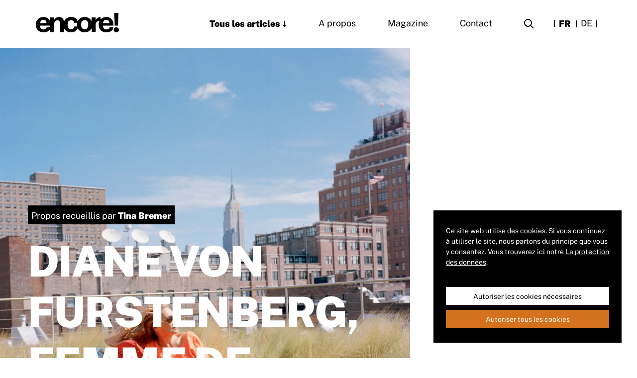

--- FILE ---
content_type: text/html; charset=UTF-8
request_url: https://encore-mag.ch/diane-von-furstenberg-femme-de-tete/
body_size: 19178
content:
<!doctype html>
<html lang="fr-FR">
<head>
    <!-- If you're reading this, we need your help building back better. https://www.webkinder.ch/jobs  -->
    <meta charset="UTF-8" />
    <title>Diane Von Furstenberg, femme de tête | Encore</title>
    <meta http-equiv="X-UA-Compatible" content="IE=edge">
    <meta name="viewport" content="width=device-width, initial-scale=1, viewport-fit=cover, maximum-scale=1.0, user-scalable=0">
    <meta name='robots' content='index, follow, max-image-preview:large, max-snippet:-1, max-video-preview:-1' />
	<style>img:is([sizes="auto" i], [sizes^="auto," i]) { contain-intrinsic-size: 3000px 1500px }</style>
	<link rel="alternate" hreflang="fr" href="https://encore-mag.ch/diane-von-furstenberg-femme-de-tete/" />
<link rel="alternate" hreflang="de" href="https://encore-mag.ch/de/diane-von-furstenberg-woman-in-charge/" />
<link rel="alternate" hreflang="x-default" href="https://encore-mag.ch/diane-von-furstenberg-femme-de-tete/" />

	<!-- This site is optimized with the Yoast SEO plugin v24.7 - https://yoast.com/wordpress/plugins/seo/ -->
	<link rel="canonical" href="https://encore-mag.ch/diane-von-furstenberg-femme-de-tete/" />
	<meta property="og:locale" content="fr_FR" />
	<meta property="og:type" content="article" />
	<meta property="og:title" content="Diane Von Furstenberg, femme de tête | Encore" />
	<meta property="og:description" content="Diane Von Furstenberg a créé la robe portefeuille, incarnation du féminisme. Une exposition à Bruxelles lui rend hommage." />
	<meta property="og:url" content="https://encore-mag.ch/diane-von-furstenberg-femme-de-tete/" />
	<meta property="og:site_name" content="Encore" />
	<meta property="article:publisher" content="https://www.facebook.com/encorelestyleenplus/" />
	<meta property="article:published_time" content="2023-06-20T15:20:47+00:00" />
	<meta property="article:modified_time" content="2023-08-10T08:41:44+00:00" />
	<meta property="og:image" content="https://encore-mag.ch/wp-content/uploads/encore-mag-diane-von-furstenberg.jpg" />
	<meta property="og:image:width" content="1269" />
	<meta property="og:image:height" content="1535" />
	<meta property="og:image:type" content="image/jpeg" />
	<meta name="author" content="jq" />
	<meta name="twitter:card" content="summary_large_image" />
	<meta name="twitter:label1" content="Écrit par" />
	<meta name="twitter:data1" content="jq" />
	<meta name="twitter:label2" content="Durée de lecture estimée" />
	<meta name="twitter:data2" content="11 minutes" />
	<script type="application/ld+json" class="yoast-schema-graph">{"@context":"https://schema.org","@graph":[{"@type":"Article","@id":"https://encore-mag.ch/diane-von-furstenberg-femme-de-tete/#article","isPartOf":{"@id":"https://encore-mag.ch/diane-von-furstenberg-femme-de-tete/"},"author":{"name":"jq","@id":"https://encore-mag.ch/#/schema/person/574a1cee57996b3658f3223f9eba896b"},"headline":"Diane Von Furstenberg, femme de tête","datePublished":"2023-06-20T15:20:47+00:00","dateModified":"2023-08-10T08:41:44+00:00","mainEntityOfPage":{"@id":"https://encore-mag.ch/diane-von-furstenberg-femme-de-tete/"},"wordCount":2161,"publisher":{"@id":"https://encore-mag.ch/#organization"},"image":{"@id":"https://encore-mag.ch/diane-von-furstenberg-femme-de-tete/#primaryimage"},"thumbnailUrl":"https://encore-mag.ch/wp-content/uploads/encore-mag-diane-von-furstenberg.jpg","articleSection":["Mode"],"inLanguage":"fr-FR"},{"@type":"WebPage","@id":"https://encore-mag.ch/diane-von-furstenberg-femme-de-tete/","url":"https://encore-mag.ch/diane-von-furstenberg-femme-de-tete/","name":"Diane Von Furstenberg, femme de tête | Encore","isPartOf":{"@id":"https://encore-mag.ch/#website"},"primaryImageOfPage":{"@id":"https://encore-mag.ch/diane-von-furstenberg-femme-de-tete/#primaryimage"},"image":{"@id":"https://encore-mag.ch/diane-von-furstenberg-femme-de-tete/#primaryimage"},"thumbnailUrl":"https://encore-mag.ch/wp-content/uploads/encore-mag-diane-von-furstenberg.jpg","datePublished":"2023-06-20T15:20:47+00:00","dateModified":"2023-08-10T08:41:44+00:00","breadcrumb":{"@id":"https://encore-mag.ch/diane-von-furstenberg-femme-de-tete/#breadcrumb"},"inLanguage":"fr-FR","potentialAction":[{"@type":"ReadAction","target":["https://encore-mag.ch/diane-von-furstenberg-femme-de-tete/"]}]},{"@type":"ImageObject","inLanguage":"fr-FR","@id":"https://encore-mag.ch/diane-von-furstenberg-femme-de-tete/#primaryimage","url":"https://encore-mag.ch/wp-content/uploads/encore-mag-diane-von-furstenberg.jpg","contentUrl":"https://encore-mag.ch/wp-content/uploads/encore-mag-diane-von-furstenberg.jpg","width":1269,"height":1535},{"@type":"BreadcrumbList","@id":"https://encore-mag.ch/diane-von-furstenberg-femme-de-tete/#breadcrumb","itemListElement":[{"@type":"ListItem","position":1,"name":"Home","item":"https://encore-mag.ch/"},{"@type":"ListItem","position":2,"name":"Diane Von Furstenberg, femme de tête"}]},{"@type":"WebSite","@id":"https://encore-mag.ch/#website","url":"https://encore-mag.ch/","name":"Encore","description":"","publisher":{"@id":"https://encore-mag.ch/#organization"},"potentialAction":[{"@type":"SearchAction","target":{"@type":"EntryPoint","urlTemplate":"https://encore-mag.ch/?s={search_term_string}"},"query-input":{"@type":"PropertyValueSpecification","valueRequired":true,"valueName":"search_term_string"}}],"inLanguage":"fr-FR"},{"@type":"Organization","@id":"https://encore-mag.ch/#organization","name":"Encore!","url":"https://encore-mag.ch/","logo":{"@type":"ImageObject","inLanguage":"fr-FR","@id":"https://encore-mag.ch/#/schema/logo/image/","url":"https://encore-mag.ch/wp-content/uploads/logo-weiss.svg","contentUrl":"https://encore-mag.ch/wp-content/uploads/logo-weiss.svg","width":1,"height":1,"caption":"Encore!"},"image":{"@id":"https://encore-mag.ch/#/schema/logo/image/"},"sameAs":["https://www.facebook.com/encorelestyleenplus/","https://www.instagram.com/encore_mag/","https://www.pinterest.com/EncoreMagazine/"]},{"@type":"Person","@id":"https://encore-mag.ch/#/schema/person/574a1cee57996b3658f3223f9eba896b","name":"jq"}]}</script>
	<!-- / Yoast SEO plugin. -->


<link rel='dns-prefetch' href='//tdn.da-services.ch' />
<link rel='stylesheet'  href='https://encore-mag.ch/wp-content/plugins/instagram-feed-pro/css/sbi-styles.min.css'  media='all' />
<style id='ghostkit-typography-inline-css' type='text/css'>
 
</style>
<style id='classic-theme-styles-inline-css' type='text/css'>
/*! This file is auto-generated */
.wp-block-button__link{color:#fff;background-color:#32373c;border-radius:9999px;box-shadow:none;text-decoration:none;padding:calc(.667em + 2px) calc(1.333em + 2px);font-size:1.125em}.wp-block-file__button{background:#32373c;color:#fff;text-decoration:none}
</style>
<style id='global-styles-inline-css' type='text/css'>
:root{--wp--preset--aspect-ratio--square: 1;--wp--preset--aspect-ratio--4-3: 4/3;--wp--preset--aspect-ratio--3-4: 3/4;--wp--preset--aspect-ratio--3-2: 3/2;--wp--preset--aspect-ratio--2-3: 2/3;--wp--preset--aspect-ratio--16-9: 16/9;--wp--preset--aspect-ratio--9-16: 9/16;--wp--preset--color--black: #000;--wp--preset--color--cyan-bluish-gray: #abb8c3;--wp--preset--color--white: #fff;--wp--preset--color--pale-pink: #f78da7;--wp--preset--color--vivid-red: #cf2e2e;--wp--preset--color--luminous-vivid-orange: #ff6900;--wp--preset--color--luminous-vivid-amber: #fcb900;--wp--preset--color--light-green-cyan: #7bdcb5;--wp--preset--color--vivid-green-cyan: #00d084;--wp--preset--color--pale-cyan-blue: #8ed1fc;--wp--preset--color--vivid-cyan-blue: #0693e3;--wp--preset--color--vivid-purple: #9b51e0;--wp--preset--color--orange: #D3711C;--wp--preset--gradient--vivid-cyan-blue-to-vivid-purple: linear-gradient(135deg,rgba(6,147,227,1) 0%,rgb(155,81,224) 100%);--wp--preset--gradient--light-green-cyan-to-vivid-green-cyan: linear-gradient(135deg,rgb(122,220,180) 0%,rgb(0,208,130) 100%);--wp--preset--gradient--luminous-vivid-amber-to-luminous-vivid-orange: linear-gradient(135deg,rgba(252,185,0,1) 0%,rgba(255,105,0,1) 100%);--wp--preset--gradient--luminous-vivid-orange-to-vivid-red: linear-gradient(135deg,rgba(255,105,0,1) 0%,rgb(207,46,46) 100%);--wp--preset--gradient--very-light-gray-to-cyan-bluish-gray: linear-gradient(135deg,rgb(238,238,238) 0%,rgb(169,184,195) 100%);--wp--preset--gradient--cool-to-warm-spectrum: linear-gradient(135deg,rgb(74,234,220) 0%,rgb(151,120,209) 20%,rgb(207,42,186) 40%,rgb(238,44,130) 60%,rgb(251,105,98) 80%,rgb(254,248,76) 100%);--wp--preset--gradient--blush-light-purple: linear-gradient(135deg,rgb(255,206,236) 0%,rgb(152,150,240) 100%);--wp--preset--gradient--blush-bordeaux: linear-gradient(135deg,rgb(254,205,165) 0%,rgb(254,45,45) 50%,rgb(107,0,62) 100%);--wp--preset--gradient--luminous-dusk: linear-gradient(135deg,rgb(255,203,112) 0%,rgb(199,81,192) 50%,rgb(65,88,208) 100%);--wp--preset--gradient--pale-ocean: linear-gradient(135deg,rgb(255,245,203) 0%,rgb(182,227,212) 50%,rgb(51,167,181) 100%);--wp--preset--gradient--electric-grass: linear-gradient(135deg,rgb(202,248,128) 0%,rgb(113,206,126) 100%);--wp--preset--gradient--midnight: linear-gradient(135deg,rgb(2,3,129) 0%,rgb(40,116,252) 100%);--wp--preset--font-size--small: 14px;--wp--preset--font-size--medium: 20px;--wp--preset--font-size--large: 36px;--wp--preset--font-size--x-large: 42px;--wp--preset--spacing--20: 0.44rem;--wp--preset--spacing--30: 0.67rem;--wp--preset--spacing--40: 1rem;--wp--preset--spacing--50: 1.5rem;--wp--preset--spacing--60: 2.25rem;--wp--preset--spacing--70: 3.38rem;--wp--preset--spacing--80: 5.06rem;--wp--preset--shadow--natural: 6px 6px 9px rgba(0, 0, 0, 0.2);--wp--preset--shadow--deep: 12px 12px 50px rgba(0, 0, 0, 0.4);--wp--preset--shadow--sharp: 6px 6px 0px rgba(0, 0, 0, 0.2);--wp--preset--shadow--outlined: 6px 6px 0px -3px rgba(255, 255, 255, 1), 6px 6px rgba(0, 0, 0, 1);--wp--preset--shadow--crisp: 6px 6px 0px rgba(0, 0, 0, 1);}:where(.is-layout-flex){gap: 0.5em;}:where(.is-layout-grid){gap: 0.5em;}body .is-layout-flex{display: flex;}.is-layout-flex{flex-wrap: wrap;align-items: center;}.is-layout-flex > :is(*, div){margin: 0;}body .is-layout-grid{display: grid;}.is-layout-grid > :is(*, div){margin: 0;}:where(.wp-block-columns.is-layout-flex){gap: 2em;}:where(.wp-block-columns.is-layout-grid){gap: 2em;}:where(.wp-block-post-template.is-layout-flex){gap: 1.25em;}:where(.wp-block-post-template.is-layout-grid){gap: 1.25em;}.has-black-color{color: var(--wp--preset--color--black) !important;}.has-cyan-bluish-gray-color{color: var(--wp--preset--color--cyan-bluish-gray) !important;}.has-white-color{color: var(--wp--preset--color--white) !important;}.has-pale-pink-color{color: var(--wp--preset--color--pale-pink) !important;}.has-vivid-red-color{color: var(--wp--preset--color--vivid-red) !important;}.has-luminous-vivid-orange-color{color: var(--wp--preset--color--luminous-vivid-orange) !important;}.has-luminous-vivid-amber-color{color: var(--wp--preset--color--luminous-vivid-amber) !important;}.has-light-green-cyan-color{color: var(--wp--preset--color--light-green-cyan) !important;}.has-vivid-green-cyan-color{color: var(--wp--preset--color--vivid-green-cyan) !important;}.has-pale-cyan-blue-color{color: var(--wp--preset--color--pale-cyan-blue) !important;}.has-vivid-cyan-blue-color{color: var(--wp--preset--color--vivid-cyan-blue) !important;}.has-vivid-purple-color{color: var(--wp--preset--color--vivid-purple) !important;}.has-black-background-color{background-color: var(--wp--preset--color--black) !important;}.has-cyan-bluish-gray-background-color{background-color: var(--wp--preset--color--cyan-bluish-gray) !important;}.has-white-background-color{background-color: var(--wp--preset--color--white) !important;}.has-pale-pink-background-color{background-color: var(--wp--preset--color--pale-pink) !important;}.has-vivid-red-background-color{background-color: var(--wp--preset--color--vivid-red) !important;}.has-luminous-vivid-orange-background-color{background-color: var(--wp--preset--color--luminous-vivid-orange) !important;}.has-luminous-vivid-amber-background-color{background-color: var(--wp--preset--color--luminous-vivid-amber) !important;}.has-light-green-cyan-background-color{background-color: var(--wp--preset--color--light-green-cyan) !important;}.has-vivid-green-cyan-background-color{background-color: var(--wp--preset--color--vivid-green-cyan) !important;}.has-pale-cyan-blue-background-color{background-color: var(--wp--preset--color--pale-cyan-blue) !important;}.has-vivid-cyan-blue-background-color{background-color: var(--wp--preset--color--vivid-cyan-blue) !important;}.has-vivid-purple-background-color{background-color: var(--wp--preset--color--vivid-purple) !important;}.has-black-border-color{border-color: var(--wp--preset--color--black) !important;}.has-cyan-bluish-gray-border-color{border-color: var(--wp--preset--color--cyan-bluish-gray) !important;}.has-white-border-color{border-color: var(--wp--preset--color--white) !important;}.has-pale-pink-border-color{border-color: var(--wp--preset--color--pale-pink) !important;}.has-vivid-red-border-color{border-color: var(--wp--preset--color--vivid-red) !important;}.has-luminous-vivid-orange-border-color{border-color: var(--wp--preset--color--luminous-vivid-orange) !important;}.has-luminous-vivid-amber-border-color{border-color: var(--wp--preset--color--luminous-vivid-amber) !important;}.has-light-green-cyan-border-color{border-color: var(--wp--preset--color--light-green-cyan) !important;}.has-vivid-green-cyan-border-color{border-color: var(--wp--preset--color--vivid-green-cyan) !important;}.has-pale-cyan-blue-border-color{border-color: var(--wp--preset--color--pale-cyan-blue) !important;}.has-vivid-cyan-blue-border-color{border-color: var(--wp--preset--color--vivid-cyan-blue) !important;}.has-vivid-purple-border-color{border-color: var(--wp--preset--color--vivid-purple) !important;}.has-vivid-cyan-blue-to-vivid-purple-gradient-background{background: var(--wp--preset--gradient--vivid-cyan-blue-to-vivid-purple) !important;}.has-light-green-cyan-to-vivid-green-cyan-gradient-background{background: var(--wp--preset--gradient--light-green-cyan-to-vivid-green-cyan) !important;}.has-luminous-vivid-amber-to-luminous-vivid-orange-gradient-background{background: var(--wp--preset--gradient--luminous-vivid-amber-to-luminous-vivid-orange) !important;}.has-luminous-vivid-orange-to-vivid-red-gradient-background{background: var(--wp--preset--gradient--luminous-vivid-orange-to-vivid-red) !important;}.has-very-light-gray-to-cyan-bluish-gray-gradient-background{background: var(--wp--preset--gradient--very-light-gray-to-cyan-bluish-gray) !important;}.has-cool-to-warm-spectrum-gradient-background{background: var(--wp--preset--gradient--cool-to-warm-spectrum) !important;}.has-blush-light-purple-gradient-background{background: var(--wp--preset--gradient--blush-light-purple) !important;}.has-blush-bordeaux-gradient-background{background: var(--wp--preset--gradient--blush-bordeaux) !important;}.has-luminous-dusk-gradient-background{background: var(--wp--preset--gradient--luminous-dusk) !important;}.has-pale-ocean-gradient-background{background: var(--wp--preset--gradient--pale-ocean) !important;}.has-electric-grass-gradient-background{background: var(--wp--preset--gradient--electric-grass) !important;}.has-midnight-gradient-background{background: var(--wp--preset--gradient--midnight) !important;}.has-small-font-size{font-size: var(--wp--preset--font-size--small) !important;}.has-medium-font-size{font-size: var(--wp--preset--font-size--medium) !important;}.has-large-font-size{font-size: var(--wp--preset--font-size--large) !important;}.has-x-large-font-size{font-size: var(--wp--preset--font-size--x-large) !important;}
:where(.wp-block-post-template.is-layout-flex){gap: 1.25em;}:where(.wp-block-post-template.is-layout-grid){gap: 1.25em;}
:where(.wp-block-columns.is-layout-flex){gap: 2em;}:where(.wp-block-columns.is-layout-grid){gap: 2em;}
:root :where(.wp-block-pullquote){font-size: 1.5em;line-height: 1.6;}
</style>
<link rel='stylesheet'  href='https://encore-mag.ch/wp-content/plugins/ghostkit/assets/css/fallback-classic-theme.css'  media='all' />
<link rel='stylesheet'  href='https://encore-mag.ch/wp-content/plugins/ghostkit/build/gutenberg/style.css'  media='all' />
<link rel='stylesheet'  href='https://encore-mag.ch/wp-content/themes/encore/assets/dist/styles/styles.css?id=5322820704fccdce7f94'  media='all' />
<meta name="generator" content="WPML ver:4.7.2 stt:4,3;" />
        <script>
            !function(e){var n;if("function"==typeof define&&define.amd&&(define(e),n=!0),"object"==typeof exports&&(module.exports=e(),n=!0),!n){var t=window.Cookies,o=window.Cookies=e();o.noConflict=function(){return window.Cookies=t,o}}}(function(){function e(){for(var e=0,n={};e<arguments.length;e++){var t=arguments[e];for(var o in t)n[o]=t[o]}return n}function n(e){return e.replace(/(%[0-9A-Z]{2})+/g,decodeURIComponent)}return function t(o){function r(){}function i(n,t,i){if("undefined"!=typeof document){"number"==typeof(i=e({path:"/"},r.defaults,i)).expires&&(i.expires=new Date(1*new Date+864e5*i.expires)),i.expires=i.expires?i.expires.toUTCString():"";try{var c=JSON.stringify(t);/^[\{\[]/.test(c)&&(t=c)}catch(e){}t=o.write?o.write(t,n):encodeURIComponent(String(t)).replace(/%(23|24|26|2B|3A|3C|3E|3D|2F|3F|40|5B|5D|5E|60|7B|7D|7C)/g,decodeURIComponent),n=encodeURIComponent(String(n)).replace(/%(23|24|26|2B|5E|60|7C)/g,decodeURIComponent).replace(/[\(\)]/g,escape);var f="";for(var u in i)i[u]&&(f+="; "+u,!0!==i[u]&&(f+="="+i[u].split(";")[0]));return document.cookie=n+"="+t+f}}function c(e,t){if("undefined"!=typeof document){for(var r={},i=document.cookie?document.cookie.split("; "):[],c=0;c<i.length;c++){var f=i[c].split("="),u=f.slice(1).join("=");t||'"'!==u.charAt(0)||(u=u.slice(1,-1));try{var a=n(f[0]);if(u=(o.read||o)(u,a)||n(u),t)try{u=JSON.parse(u)}catch(e){}if(r[a]=u,e===a)break}catch(e){}}return e?r[e]:r}}return r.set=i,r.get=function(e){return c(e,!1)},r.getJSON=function(e){return c(e,!0)},r.remove=function(n,t){i(n,"",e(t,{expires:-1}))},r.defaults={},r.withConverter=t,r}(function(){})});        </script>
        		<style type="text/css">
			.ghostkit-effects-enabled .ghostkit-effects-reveal {
				pointer-events: none;
				visibility: hidden;
			}
		</style>
		<script>
			if (!window.matchMedia('(prefers-reduced-motion: reduce)').matches) {
				document.documentElement.classList.add(
					'ghostkit-effects-enabled'
				);
			}
		</script>
		<link rel="manifest" href="https://encore-mag.ch/wp-content/themes/encore/manifest.json"><link rel="icon" href="https://encore-mag.ch/wp-content/uploads/cropped-favicon-1-32x32.png" sizes="32x32">
<link rel="icon" href="https://encore-mag.ch/wp-content/uploads/cropped-favicon-1-192x192.png" sizes="192x192">
<link rel="apple-touch-icon" href="https://encore-mag.ch/wp-content/uploads/cropped-favicon-1-180x180.png">
<meta name="msapplication-TileImage" content="https://encore-mag.ch/wp-content/uploads/cropped-favicon-1-270x270.png">

</head>

<body class="post-template-default single single-post postid-11403 single-format-standard wp-embed-responsive diane-von-furstenberg-femme-de-tete no-js form-styling-active custom-cursor">
	<noscript>
    <iframe src="https://www.googletagmanager.com/ns.html?id=GTM-NX3KHX9" height="0" width="0"
        style="display:none;visibility:hidden"></iframe>
</noscript>

		<script type="text/javascript">
			! function() {
				"use strict";

				function e(e, t, n) {
					e.addEventListener ? e.addEventListener(t, n, !1) : e.attachEvent && e.attachEvent("on" + t, n)
				}

				function t(e) {
					return window.localStorage && localStorage.font_css_cache && localStorage.font_css_cache_file === e
				}

				function n() {
					if (window.localStorage && window.XMLHttpRequest)
						if (t(o)) c(localStorage.font_css_cache);
						else {
							var n = new XMLHttpRequest;
							n.open("GET", o, !0), e(n, "load", function() {
								4 === n.readyState && (c(n.responseText), localStorage.font_css_cache = n.responseText, localStorage.font_css_cache_file = o)
							}), n.send()
						}
					else {
						var a = document.createElement("link");
						a.href = o, a.rel = "stylesheet", a.type = "text/css", document.getElementsByTagName("head")[0].appendChild(a), document.cookie = "font_css_cache"
					}
				}

				function c(e) {
					var t = document.createElement("style");
					t.innerHTML = e, document.getElementsByTagName("head")[0].appendChild(t)
				}
				var o = "https://encore-mag.ch/wp-content/themes/encore/assets/src/styles/static/fonts.css";
				window.localStorage && localStorage.font_css_cache || document.cookie.indexOf("font_css_cache") > -1 ? n() : e(window, "load", n)
			}();
		</script><noscript>
			<link rel="stylesheet" href="https://encore-mag.ch/wp-content/themes/encore/assets/src/styles/static/fonts.css">
		</noscript>

	<div class="page-wrapper">
				<header class="header " data-scroll-lock-fill-gap>
	<div class="header__bg-overlay"></div>
	<div class="grid-container header-wrapper">
		<div class="header-wrapper__inner">
			<div class="logo-hamburger-wrapper">
				<a class="header__logo" href="https://encore-mag.ch">
					<svg fill="currentColor" xmlns="http://www.w3.org/2000/svg" viewBox="0 0 808.93 189.33"><path d="M74.73,189.33c39.14,0,63.78-17.25,68.43-48.18h-37.5c-2.46,12-11.5,20-29.83,20-21.63,0-34.5-13.69-35.59-37.51h103.2v-11c0-51.18-32.85-72.81-69.8-72.81C32,39.87,0,69.16,0,114.33v2.19c0,45.71,31.48,72.81,74.73,72.81M40.79,99.27c3-20.26,15.05-32,32.85-32,18.88,0,29.83,10.41,31.2,32ZM140,186.32h39.69V103.65c0-21.08,12.87-31.48,29.84-31.48,17.52,0,25.18,9.31,25.18,28.74v85.41h39.7V95.16c0-38.32-20-55.29-48.18-55.29-23.82,0-39.42,11.77-46.54,26V43.15H140Zm202.17,3c41.61,0,66.24-23.54,68.43-57.48H374.77c-1.91,18.34-14.78,27.64-30.66,27.64-22.17,0-35-14.78-35-43.52v-2.19c0-27.37,13.68-42.7,34.21-42.7,16.15,0,26.28,7.66,29,24.36h37.5c-3.56-41.06-34.21-55.57-67.34-55.57-40.78,0-73.91,28.19-73.91,74.46v2.19c0,46.8,31.76,72.81,73.64,72.81m132.91,0c43,0,75.55-28.74,75.55-73.91v-2.19c0-44.62-32.3-73.36-75.27-73.36S399.85,69.15,399.85,114v2.19c0,44.62,32.57,73.09,75.27,73.09m.28-30.11c-22.45,0-35-16.43-35-43.8v-2.19c0-27.37,13.14-43.25,35-43.25,22.17,0,35,16.43,35,43.8v1.92c0,27.09-12.86,43.52-35,43.52m67.76,27.1h39.7V114.6c0-27.37,17-36.95,46.25-36.68V41c-23.26.28-37.22,10.41-46.25,29.57V43.15h-39.7Zm143.32,3c39.15,0,63.78-17.25,68.43-48.18H717.4c-2.46,12-11.49,20-29.83,20-21.63,0-34.49-13.69-35.59-37.51h103.2V112.68c0-51.18-32.85-72.81-69.8-72.81-41.61,0-73.64,29.29-73.64,74.46v2.19c0,45.71,31.48,72.81,74.73,72.81M652.53,99.27c3-20.26,15.05-32,32.85-32,18.88,0,29.83,10.41,31.2,32Zm130.83,89.82c14,0,25.57-10.68,25.57-24.17,0-13.77-11.52-24.45-25.57-24.45s-25.57,10.68-25.57,24.45c0,13.49,11.52,24.17,25.57,24.17m-15.3-65.46H799.2L804.73,0H762.52Z"/></svg>
				</a>
				<button class="hamburger hamburger--squeeze js-menu-toggle " type="button" id="js-menu-toggle" aria-expanded="false" aria-controls="primary-navigation__wrapper">
					<span class="show-for-sr">Menü anzeigen/verstecken</span>
					<span class="hamburger-box">
						<span class="hamburger-inner"></span>
					</span>
				</button>
			</div>
			<div class="mobile-navigation-overlay" id="mobile-navigation-overlay" data-scroll-lock-scrollable
	data-scroll-lock-fill-gap>
	
<div class="primary-navigation__wrapper" id="primary-navigation__wrapper">
	<nav id="primary-navigation" class="primary-navigation" aria-label="Primärnavigation"
		itemscope itemtype="http://schema.org/SiteNavigationElement">
		<ul class="c-nav primary-navigation__items">
						
<li
	class="c-nav__item c-nav__item--level-0  menu-item menu-item-type-post_type menu-item-object-page menu-item-202 menu-item-has-children has-children  c-nav__item--id-0">
		<a href="https://encore-mag.ch/tous-les-articles/" target="_self" class="c-nav__link">
	Tous les articles
</a>
	<span class="js-menu-caret">
		<svg fill="currentColor" width="9" height="14" viewBox="0 0 9 14" xmlns="http://www.w3.org/2000/svg"><polygon points="5.58 0.828 3.816 0.828 3.816 10.134 1.71 7.974 0.432 9.252 4.698 13.5 8.982 9.252 7.704 7.974 5.58 10.134"/></svg>
	</span>
	<ul class="c-nav__dropdown-menu c-nav__dropdown-menu--level-0 sub-menu">
				
<li
	class="c-nav__item c-nav__item--level-1  menu-item menu-item-type-custom menu-item-object-custom menu-item-404   c-nav__item--id-0">
		<a href="https://encore-mag.ch/tous-les-articles/#beaute" target="_self" class="c-nav__link">
	Beauté
</a>
	</li>
				
<li
	class="c-nav__item c-nav__item--level-1  menu-item menu-item-type-custom menu-item-object-custom menu-item-405   c-nav__item--id-1">
		<a href="https://encore-mag.ch/tous-les-articles/#bijoux" target="_self" class="c-nav__link">
	Bijoux
</a>
	</li>
				
<li
	class="c-nav__item c-nav__item--level-1  menu-item menu-item-type-custom menu-item-object-custom menu-item-406   c-nav__item--id-2">
		<a href="https://encore-mag.ch/tous-les-articles/#design" target="_self" class="c-nav__link">
	Design
</a>
	</li>
				
<li
	class="c-nav__item c-nav__item--level-1  menu-item menu-item-type-custom menu-item-object-custom menu-item-407   c-nav__item--id-3">
		<a href="https://encore-mag.ch/tous-les-articles/#gastronomie" target="_self" class="c-nav__link">
	Gastronomie
</a>
	</li>
				
<li
	class="c-nav__item c-nav__item--level-1  menu-item menu-item-type-custom menu-item-object-custom menu-item-408   c-nav__item--id-4">
		<a href="https://encore-mag.ch/tous-les-articles/#mobilite" target="_self" class="c-nav__link">
	Mobilité
</a>
	</li>
				
<li
	class="c-nav__item c-nav__item--level-1  menu-item menu-item-type-custom menu-item-object-custom menu-item-409   c-nav__item--id-5">
		<a href="https://encore-mag.ch/tous-les-articles/#mode" target="_self" class="c-nav__link">
	Mode
</a>
	</li>
				
<li
	class="c-nav__item c-nav__item--level-1  menu-item menu-item-type-custom menu-item-object-custom menu-item-410   c-nav__item--id-6">
		<a href="https://encore-mag.ch/tous-les-articles/#montres" target="_self" class="c-nav__link">
	Montres
</a>
	</li>
				
<li
	class="c-nav__item c-nav__item--level-1  menu-item menu-item-type-custom menu-item-object-custom menu-item-411   c-nav__item--id-7">
		<a href="https://encore-mag.ch/tous-les-articles/#voyage" target="_self" class="c-nav__link">
	Voyage
</a>
	</li>
			</ul>
	</li>
						
<li
	class="c-nav__item c-nav__item--level-0  menu-item menu-item-type-post_type menu-item-object-page menu-item-15   c-nav__item--id-1">
		<a href="https://encore-mag.ch/a-propos/" target="_self" class="c-nav__link">
	A propos
</a>
	</li>
						
<li
	class="c-nav__item c-nav__item--level-0  menu-item menu-item-type-post_type menu-item-object-page menu-item-16   c-nav__item--id-2">
		<a href="https://encore-mag.ch/magazine/" target="_self" class="c-nav__link">
	Magazine
</a>
	</li>
						
<li
	class="c-nav__item c-nav__item--level-0  menu-item menu-item-type-post_type menu-item-object-page menu-item-17   c-nav__item--id-3">
		<a href="https://encore-mag.ch/contact/" target="_self" class="c-nav__link">
	Contact
</a>
	</li>
						<li><a class="search-link" href="javascript:;" data-search-icon title="Rechercher"><div class="meta-nav__icon-search"><svg xmlns="http://www.w3.org/2000/svg" width="20" height="20" viewBox="0 0 20 20" fill="currentColor" fill-rule="evenodd"><path d="M8 0a8 8 0 0 1 6.32 12.905l5.387 5.388-1.414 1.414-5.388-5.386A8 8 0 1 1 8 0Zm0 2a6 6 0 1 0 0 12A6 6 0 0 0 8 2Z"/></svg></div></a></li>
		</ul>
	</nav>
</div>
	<div class="language-switcher">
		
<div class="wpml-ls-statics-shortcode_actions wpml-ls wpml-ls-legacy-list-horizontal">
	<ul><li class="wpml-ls-slot-shortcode_actions wpml-ls-item wpml-ls-item-fr wpml-ls-current-language wpml-ls-first-item wpml-ls-item-legacy-list-horizontal">
				<a href="https://encore-mag.ch/diane-von-furstenberg-femme-de-tete/" class="wpml-ls-link">
                    <span class="wpml-ls-native">FR</span></a>
			</li><li class="wpml-ls-slot-shortcode_actions wpml-ls-item wpml-ls-item-de wpml-ls-last-item wpml-ls-item-legacy-list-horizontal">
				<a href="https://encore-mag.ch/de/diane-von-furstenberg-woman-in-charge/" class="wpml-ls-link">
                    <span class="wpml-ls-native" lang="de">DE</span></a>
			</li></ul>
</div>

	</div>
</div>
		</div>
	</div>
</header>
				<div class="content-wrapper">
				<article class="single-post">
		<div class="single-post--grid content-grid">
							<div class="single-post__header">
												<picture><source sizes="(max-width: 867px) 100vw, 66vw" srcset="https://encore-mag.ch/wp-content/uploads/encore-mag-diane-von-furstenberg-1600x1748.5592315902-c-default.webp 1600w,https://encore-mag.ch/wp-content/uploads/encore-mag-diane-von-furstenberg-1300x1420.704375667-c-default.webp 1300w,https://encore-mag.ch/wp-content/uploads/encore-mag-diane-von-furstenberg-1024x1119.0779082177-c-default.webp 1024w,https://encore-mag.ch/wp-content/uploads/encore-mag-diane-von-furstenberg-768x839.30843116329-c-default.webp 768w,https://encore-mag.ch/wp-content/uploads/encore-mag-diane-von-furstenberg-360x393.42582710779-c-default.webp 360w" type="image/webp"><img class="single-post__image" src="https://encore-mag.ch/wp-content/uploads/encore-mag-diane-von-furstenberg-1600x1748.5592315902-c-default.jpg" srcset="https://encore-mag.ch/wp-content/uploads/encore-mag-diane-von-furstenberg-1600x1748.5592315902-c-default.jpg 1600w,https://encore-mag.ch/wp-content/uploads/encore-mag-diane-von-furstenberg-1300x1420.704375667-c-default.jpg 1300w,https://encore-mag.ch/wp-content/uploads/encore-mag-diane-von-furstenberg-1024x1119.0779082177-c-default.jpg 1024w,https://encore-mag.ch/wp-content/uploads/encore-mag-diane-von-furstenberg-768x839.30843116329-c-default.jpg 768w,https://encore-mag.ch/wp-content/uploads/encore-mag-diane-von-furstenberg-360x393.42582710779-c-default.jpg 360w" sizes="(max-width: 867px) 100vw, 66vw"  alt=""/></picture>	
				</div>
						<div class="single-post__info">
				<div class="single-post__credits">
																																																																						<span class="single-post__credit has-black-background-color has-white-color">Propos recueillis par
									<strong>Tina Bremer</strong>
								</span>
																						</div>
				<h1 class="single-post__title"  style="color: #FFFFFF">Diane Von Furstenberg, femme de tête</h1>
				<a href="#single-post__content">
					<svg xmlns="http://www.w3.org/2000/svg" width="24" height="24" viewBox="0 0 24 24" fill="currentColor"><path d="m12.45 22.11 5.93-6 .72.79L12 24l-7.1-7.14.75-.79 5.87 6V.15h.93z"/></svg>
				</a>
			</div>

			<div class="ad ad--post-below-featuredimage " id="ad-696ce8ed7b5d5" data-ad-unit-name="inside-content-top" ></div>
							<p class="single-post__excerpt is-style-lead">Diane Von Furstenberg a créé la robe portefeuille, incarnation du féminisme. Une exposition à Bruxelles lui rend hommage.</p>
			
			<div class="single-post__content" id="single-post__content">
				
<p>Devise en lettres de diamants accrochées à une chaînette, étincellante sur sa peau bronzée: «In Charge». De fait, la styliste américaine Diane von Furstenberg a toujours tenu son destin entre ses mains et une création en particulier incarne cette attitude: la robe portefeuille, dans les années 1970, a marqué l’histoire du vêtement et des femmes qui s’assument. En jersey de soie confortable et souple, elle se drape autour du corps en un tournemain, flatte toutes les silhouettes, se porte du matin au matin&#8230; Et la symbolique est jolie pour des femmes de tête à l’aise avec leurs envies: comme la robe se noue à la taille d’un seul lien, elle est aussi facile à enfiler qu’à enlever. </p>



<p>Pour faire court: à l’aube de ses 20 ans, la Belge Diane Simone Michelle Halfin, de père moldave et mère grecque, épouse le prince Egon von Fürstenberg, émigre avec lui aux Etats-Unis, se débarrasse des points au-dessus du ü (et bientôt du prince aussi, père de ses deux enfants), mène une vie de jet-setteuse et construit un empire vestimentaire. A l’occasion du 50<sup>e</sup> anniversaire de sa mythique robe portefeuille, le Fashion &amp; Lace Museum de Bruxelles rend hommage à cette icône de la mode, qui affiche crânement ses 76 ans. L’exposition «Woman before Fashion» tire le fil rouge de la vie de la créatrice: l’engagement pour la cause des femmes.</p>



<p>Depuis 2010, Diane von Furstenberg décerne chaque année un prix d’encouragement aux jeunes créatrices, le «DVF Award». Elle a également créé la plateforme digitale «In Charge», qui établit une sorte de réseau d’échange de compétences et de soutien entre les femmes du monde entier. La raison de cette sensibilité est sans doute à chercher dans sa biographie: fille d’une mère survivante du camp de concentration d’Auschwitz, la petite Diane a clairement intégré l’idée qu’il ne fallait jamais se poser en victime. «Ma naissance à elle seule a été une victoire sur le malheur», dit-elle. Un autres slogan (encore un!) accompagne sa carrière: «Fear is not an option», la peur n’est pas une option.  Cette certitude chevillée au corps, cette foi en la force féminine s’incarne aussi dans un symbole dressé dans le port de New York: Diane von Furstenberg a été nommée marraine de la statue de la Liberté et elle a collecté 100 millions de dollars en dons pour le Statue of Liberty Museum. Ses vêtements ont aussi amplement participé à cette vision de femmes libres, dans leurs corps comme dans leurs têtes. </p>



<h3 class="wp-block-heading" id="vous-souvenez-vous-du-moment-ou-l-idee-de-la-robe-portefeuille-vous-est-venue">Vous souvenez-vous du moment où l&rsquo;idée de la robe portefeuille vous est venue?</h3>



<p>J’ai d’abord créé un t-shirt portefeuille, la robe a suivi. J’ai travaillé en Italie dans une usine textile où l’on fabriquait des tissus en jersey. C’est là que j’ai tout appris sur les motifs et les couleurs. Pour la robe portefeuille, je me suis inspirée des tenues de ballerines.</p>



<h3 class="wp-block-heading" id="vous-souvenez-vous-du-moment-ou-l-idee-de-la-robe-portefeuille-vous-est-venue">Dans le climat sociopolitique actuel, vos robes font envie, car elles enveloppent, sécurisent. Les voyez-vous ainsi?</h3>



<p>Hmm, difficile à dire. Il n’est pas facile de se juger soi-même et de juger son travail. C’est aussi la raison pour laquelle j’aime tant cette exposition: elle montre le point de vue de quelqu’un d’autre sur mes vêtements et mon travail. </p>



<h3 class="wp-block-heading" id="vous-souvenez-vous-du-moment-ou-l-idee-de-la-robe-portefeuille-vous-est-venue">Comment l&rsquo;exposition a-t-elle vu le jour?</h3>



<p>Le Fashion &amp; Lace Museum a un nouveau conservateur, très jeune, en la personne de Nicolas Lor. Il voulait faire sa première exposition sur moi, alors il m’a appelée. Je lui ai demandé pourquoi il voulait faire sa toute première exposition sur une vieille femme. Il y a tellement de grands designers belges d’avant-garde! Il m’a dit que mon travail était intemporel et toujours très important. Un grand compliment!</p>



<h3 class="wp-block-heading" id="vous-souvenez-vous-du-moment-ou-l-idee-de-la-robe-portefeuille-vous-est-venue">Qu&rsquo;est-ce qui se cache derrière le titre « Woman before Fashion »?</h3>



<p>Pour moi, la femme passe toujours en premier. Quand j’étais jeune, je ne savais pas ce que je voulais devenir, mais je savais exactement quel genre de femme je voulais être: une femme qui décide de sa propre vie – a woman in charge! Je le suis devenue par la grâce d’une robe. Et parce que j’ai donné de l’assurance à beaucoup d’autres femmes avec cette petite robe sans bouton ni fermeture éclair, qui est devenue le symbole de la libération de la femme. </p>



<h3 class="wp-block-heading" id="vous-souvenez-vous-du-moment-ou-l-idee-de-la-robe-portefeuille-vous-est-venue">La liberté joue un rôle si fondamental dans votre vie&#8230;</h3>



<p>Ma mère était féministe. Dix-huit mois avant ma naissance, elle était prisonnière politique au camp de concentration d’Auschwitz. A la fin de la guerre, elle ne pesait plus que 29 kilos, on ne pensait pas qu’elle survivrait. Mais elle l’a fait. Elle est revenue en Belgique et ma grand-mère l’a nourrie comme un petit oiseau. Le médecin lui a alors dit qu’elle devait attendre au moins trois ans pour avoir un enfant, sinon son bébé ne serait pas «normal». Neuf mois plus tard, je suis venu au monde et effectivement, je n’ai jamais été très normale (<em>rires</em>).</p>



<figure class="wp-block-gallery has-nested-images columns-default is-cropped wp-block-gallery-1 is-layout-flex wp-block-gallery-is-layout-flex">
<figure class="wp-block-image size-large"><img fetchpriority="high" decoding="async" width="764" height="921" data-id="11412" src="https://encore-mag.ch/wp-content/uploads/encore-mag-diane-von-furstenberg-robes.jpg" alt="" class="wp-image-11412" srcset="https://encore-mag.ch/wp-content/uploads/encore-mag-diane-von-furstenberg-robes.jpg 764w, https://encore-mag.ch/wp-content/uploads/encore-mag-diane-von-furstenberg-robes-249x300.jpg 249w" sizes="(max-width: 764px) 100vw, 764px" /></figure>



<figure class="wp-block-image size-large"><img decoding="async" width="683" height="1024" data-id="11413" src="https://encore-mag.ch/wp-content/uploads/encore-mag-diane-von-furstenberg-andy-warhol-683x1024.jpg" alt="" class="wp-image-11413" srcset="https://encore-mag.ch/wp-content/uploads/encore-mag-diane-von-furstenberg-andy-warhol-683x1024.jpg 683w, https://encore-mag.ch/wp-content/uploads/encore-mag-diane-von-furstenberg-andy-warhol-200x300.jpg 200w, https://encore-mag.ch/wp-content/uploads/encore-mag-diane-von-furstenberg-andy-warhol-768x1151.jpg 768w, https://encore-mag.ch/wp-content/uploads/encore-mag-diane-von-furstenberg-andy-warhol.jpg 867w" sizes="(max-width: 683px) 100vw, 683px" /></figure>
</figure>



<h3 class="wp-block-heading" id="vous-souvenez-vous-du-moment-ou-l-idee-de-la-robe-portefeuille-vous-est-venue">Lorsque vous aviez 9 ans, vous avez pris un train de Bruxelles à Paris et vous avez dit plus tard que ce voyage avait fait de vous une féministe. Dans quelle mesure?</h3>



<p>Lors de ce voyage, j’ai eu pour la première fois de ma vie le sentiment d’être aux commandes. Ma mère m’avait mise dans le train, le voyage durait alors cinq heures. J’étais encore très jeune. J’avais un peu peur, mais je ne le montrais pas – parce que c’était la première fois que je sentais que j’étais responsable de moi.</p>



<h3 class="wp-block-heading" id="vous-souvenez-vous-du-moment-ou-l-idee-de-la-robe-portefeuille-vous-est-venue">Vous avez construit votre entreprise sur un seul produit. C&rsquo;était aussi courageux &#8211; pour ne pas dire risqué?</h3>



<p>Je ne me suis jamais posé la question. J’ai créé cette robe et elle m’a été arrachée des mains. Elle s’est si bien vendue que les acheteurs en voulaient toujours davantage. A un moment donné, j’ai pensé que cela devenait trop, qu’il y avait une saturation. Mais dans ce métier, on ne prend pas toutes les décisions seul.</p>



<h3 class="wp-block-heading" id="vous-souvenez-vous-du-moment-ou-l-idee-de-la-robe-portefeuille-vous-est-venue">Il y a quelques années, DVF était sur le point de déposer le bilan. Or, pendant la pandémie, alors que de nombreuses entreprises étaient en difficulté, vous avez redressé la barre et renoué avec les chiffres noirs. Comment avez-vous fait?</h3>



<p>Nous avons fermé de nombreux magasins, développé la vente en ligne et mon partenaire en Chine m’a aidé avec la production. Mais nous sommes toujours en plein processus de restructuration.</p>



<h3 class="wp-block-heading" id="vous-souvenez-vous-du-moment-ou-l-idee-de-la-robe-portefeuille-vous-est-venue">Pensez-vous que les femmes créatrices ont une approche différente de la mode que les hommes créateurs?</h3>



<p>Tout à fait. Christian Lacroix m’a dit un jour: les hommes créent des costumes, les femmes créent des vêtements. Prenez par exemple le jersey. Les designers hommes rechignent un peu, mais les créatrices l’aiment parce qu’elles savent qu’un tissu extensible est très confortable. Je suis convaincue que les femmes privilégient une approche beaucoup plus pratique.  </p>



<h3 class="wp-block-heading" id="vous-souvenez-vous-du-moment-ou-l-idee-de-la-robe-portefeuille-vous-est-venue">A 28 ans, vous faisiez déjà la couverture de Newsweek et du Wall Street Journal. Vous êtes-vous dit à l&rsquo;époque; « Oh la la, qu&rsquo;est-ce qui m&rsquo;attend »?</h3>



<p>Vous savez ce qui est drôle? À l’époque, le monde entier m’admirait. Mais au fond de moi, je ne me sentais pas bien. De l’extérieur, on peut passer pour l’incarnation du succès, mais personne ne voit que l’on traverse une période difficile. Et parfois, c’est l’inverse: on vous imagine à terre alors que vous planifiez déjà votre retour sur scène. Les choses ne sont jamais simplement ce qu’elles semblent être.</p>



<h3 class="wp-block-heading" id="vous-souvenez-vous-du-moment-ou-l-idee-de-la-robe-portefeuille-vous-est-venue">Pensez-vous que votre robe facile en toutes circonstances aurait aujourd&rsquo;hui le même succès qu&rsquo;il y a 50 ans?</h3>



<p>J’ai presque toujours vécu ma vie comme si les médias sociaux avaient déjà existé. J’étais une princesse européenne qui arrivait à New York: jeune, dotée de belles jambes et d’une chevelure abondante. A l’époque, mes vêtements ne coûtaient que 86 dollars. Pour les vendre, j’ai voyagé dans tout le pays. Plus j’ai eu de succès, plus j’ai pris de l’assurance – et cette assurance s’est transmise aux femmes qui ont acheté mes robes. La relation la plus importante dans la vie, c’est celle que l’on a avec soi-même. Alors oui: je suis convaincue que j’aurais le même succès aujourd’hui. </p>



<h3 class="wp-block-heading" id="vous-souvenez-vous-du-moment-ou-l-idee-de-la-robe-portefeuille-vous-est-venue">Michelle Obama et Amy Winehouse ont toutes deux été photographiées dans vos robes &#8211; deux personnalités d&rsquo;âges et d&rsquo;univers très différents. Vos robes vont à tout le monde!</h3>



<p>Mes vêtements deviennent une partie de soi. Lorsque vous les portez, ils se fondent en vous. C’est exactement ce que j’aime. On ne devrait pas se souvenir de la robe, mais de ce que l’on a ressenti en la portant. </p>



<h3 class="wp-block-heading" id="vous-souvenez-vous-du-moment-ou-l-idee-de-la-robe-portefeuille-vous-est-venue">Sur la première carte de Noël que Michelle Obama a envoyée depuis la Maison Blanche, elle porte aussi une de vos robes.</h3>



<p>C’était toute une affaire: la première carte de Noël en tant que première dame!</p>



<h3 class="wp-block-heading" id="vous-souvenez-vous-du-moment-ou-l-idee-de-la-robe-portefeuille-vous-est-venue">Vous a-t-elle consultée?</h3>



<p>Non, non. Il s’agissait d’une photo prise lors d’un shooting pour <em>Vanity Fair</em>. C’est Annie Leibovitz qui a fait les photos, elle est une amie à moi. Six mois plus tard, Noël approchait et Michelle Obama a choisi précisément cette photo.</p>



<figure class="wp-block-gallery has-nested-images columns-default is-cropped wp-block-gallery-2 is-layout-flex wp-block-gallery-is-layout-flex">
<figure class="wp-block-image size-large"><img decoding="async" width="683" height="1024" data-id="11417" src="https://encore-mag.ch/wp-content/uploads/encore-mag-diane-von-furstenberg-modele-robe-683x1024.jpg" alt="" class="wp-image-11417" srcset="https://encore-mag.ch/wp-content/uploads/encore-mag-diane-von-furstenberg-modele-robe-683x1024.jpg 683w, https://encore-mag.ch/wp-content/uploads/encore-mag-diane-von-furstenberg-modele-robe-200x300.jpg 200w, https://encore-mag.ch/wp-content/uploads/encore-mag-diane-von-furstenberg-modele-robe-768x1152.jpg 768w, https://encore-mag.ch/wp-content/uploads/encore-mag-diane-von-furstenberg-modele-robe.jpg 803w" sizes="(max-width: 683px) 100vw, 683px" /></figure>



<figure class="wp-block-image size-large"><img loading="lazy" decoding="async" width="683" height="1024" data-id="11418" src="https://encore-mag.ch/wp-content/uploads/encore-mag-tenue-diane-von-furstenberg-683x1024.jpg" alt="" class="wp-image-11418" srcset="https://encore-mag.ch/wp-content/uploads/encore-mag-tenue-diane-von-furstenberg-683x1024.jpg 683w, https://encore-mag.ch/wp-content/uploads/encore-mag-tenue-diane-von-furstenberg-200x300.jpg 200w, https://encore-mag.ch/wp-content/uploads/encore-mag-tenue-diane-von-furstenberg-768x1152.jpg 768w, https://encore-mag.ch/wp-content/uploads/encore-mag-tenue-diane-von-furstenberg.jpg 937w" sizes="auto, (max-width: 683px) 100vw, 683px" /></figure>
</figure>



<h3 class="wp-block-heading" id="vous-souvenez-vous-du-moment-ou-l-idee-de-la-robe-portefeuille-vous-est-venue">Pensez-vous que les vêtements peuvent véhiculer un message politique?</h3>



<p>Très certainement. J’aime quand des slogans sont intégrés dans le tissu, avec lesquels on peut faire de petites déclarations. <strong> </strong></p>



<h3 class="wp-block-heading" id="vous-souvenez-vous-du-moment-ou-l-idee-de-la-robe-portefeuille-vous-est-venue">Vous êtes citoyenne d&rsquo;honneur de Bruxelles depuis 2018, maintenant cette exposition. Cette célébrité tardive dans votre pays natal vous surprend-elle?</h3>



<p>Il y a ce proverbe: nul n’est prophète dans son pays, qu’il faut d’abord être découvert ailleurs. Les Belges disent qu’ils sont très fiers de moi, c’est très émouvant pour moi. Et j’ai aussi réalisé à quel point j’aimais la Belgique. </p>



<h3 class="wp-block-heading" id="vous-souvenez-vous-du-moment-ou-l-idee-de-la-robe-portefeuille-vous-est-venue">Vous avez été en internat à Lausanne et avez étudié à Genève. Quels sont vos souvenirs de la Suisse?</h3>



<p>J’adore la Suisse! Cette année, je suis allée à Davos. J’avais oublié à quel point la Suisse est rassurante. Ce sentiment est difficile à expliquer, mais la Suisse dégage cette certitude d’être bien entouré. On entre dans une pharmacie – et hop, on est déjà guéri (<em>rires</em>).</p>



<h3 class="wp-block-heading" id="vous-souvenez-vous-du-moment-ou-l-idee-de-la-robe-portefeuille-vous-est-venue">Sur le site de DVF, il y a aussi un horoscope. Êtes-vous superstitieuse?</h3>



<p>Quel est votre signe astrologique?</p>



<h3 class="wp-block-heading" id="vous-souvenez-vous-du-moment-ou-l-idee-de-la-robe-portefeuille-vous-est-venue">Je suis Bélier.</h3>



<p>Ah ! C’est un signe chanceux. Moi, je suis Capricorne. Attendez, je vais vous montrer (<em>ndlr, elle fait défiler son fil Instagram et montre l’image d’un bouquetin sur une montagne</em>). Vous voyez, nous sommes toutes les deux des bêtes à cornes, c’est ce qui nous définit: pour nous, il n’y a qu’un seul chemin – grimper toujours vers le haut!</p>



<h3 class="wp-block-heading" id="vous-souvenez-vous-du-moment-ou-l-idee-de-la-robe-portefeuille-vous-est-venue">Pendant la pandémie, vous avez écrit un livre, « Own it: The Secret to life ». Quel est-il, ce secret?</h3>



<p>Quand j’ai lancé le mouvement In Charge, j’ai réalisé que le problème résidait souvent dans la responsabilité personnelle. Quand on connaît ses faiblesses, on peut les transformer en forces. Le livre a connu un joli succès et j’en écris aujourd’hui la suite: «Live it: The Secret to Joy». J’aime les mots, c’est pourquoi certains voient mes habits comme des affiches.</p>



<p></p>



<h3 class="wp-block-heading" id="vous-souvenez-vous-du-moment-ou-l-idee-de-la-robe-portefeuille-vous-est-venue">Êtes-vous encore activement impliquée dans les affaires?</h3>



<p>Je m’implique jusqu’au moment où je suis certaine que la situation est entre bonnes mains.</p>



<h3 class="wp-block-heading" id="vous-souvenez-vous-du-moment-ou-l-idee-de-la-robe-portefeuille-vous-est-venue">Votre petite-fille Talita est co-présidente de DVF. Reprendra-t-elle un jour l&rsquo;entreprise?</h3>



<p>Elle a toujours voulu travailler chez DVF. Oui, il est probable que je lui transmette un jour l’entreprise. Mais dès que ce sera le cas, ce sera à elle de déployer sa propre vision.</p>



<h3 class="wp-block-heading" id="vous-souvenez-vous-du-moment-ou-l-idee-de-la-robe-portefeuille-vous-est-venue">Vous êtes dans l&rsquo;industrie de la mode depuis cinquante ans, avec des hauts et des bas. Devient-on serein avec le temps?</h3>



<p>Vous savez quoi? C’est la vie! La mienne a été magnifique et bien remplie. C’est comme une rivière qui serpente à travers différents paysages: parfois c’est vallonné, parfois c’est ensoleillé, parfois c’est nuageux. Mais le plus important, c’est de ne jamais nager à contre-courant! </p>



<p></p>

			</div>

			<section class="related-posts">
	<h2 class="related-posts__title">Autres repérages sur le sujet Mode</h2>
	<div class="grid-x grid-margin-y">
				<div class="cell small-12">
			
<div class="post-tease cell small-12 medium-6 grid-item">
	<div class="post-tease__inner">
		<div class="post-tease__image-wrapper">							<picture><source sizes="(max-width: 640px) 100vw, 370px" srcset="https://encore-mag.ch/wp-content/uploads/encore-mag-nouvelle-vague1-770x1154.5855758881-c-default.webp 770w,https://encore-mag.ch/wp-content/uploads/encore-mag-nouvelle-vague1-541x811.20882669537-c-default.webp 541w" type="image/webp"><img class="post-tease__image" src="https://encore-mag.ch/wp-content/uploads/encore-mag-nouvelle-vague1-770x1154.5855758881-c-default.jpg" srcset="https://encore-mag.ch/wp-content/uploads/encore-mag-nouvelle-vague1-770x1154.5855758881-c-default.jpg 770w,https://encore-mag.ch/wp-content/uploads/encore-mag-nouvelle-vague1-541x811.20882669537-c-default.jpg 541w" sizes="(max-width: 640px) 100vw, 370px"  alt=""/></picture>	</div>
		<div class="post-tease__content ">
			<div class="post-tease__categories">
														<p class="post-tease__category"  style="color: #FFFFFF">Mode</p>
							</div>
			<h2 class="post-tease__title is-style-serif"  style="color: #FFFFFF">Nouvelle vague</h2>
							<p class="post-tease__excerpt"  style="color: #FFFFFF">Les fashion weeks de Paris et Milan ont marqué une saison de premiers pas et de réinventions. Zoom sur les détails signatures des derniers arrivés.</p>
					</div>
		<a href="https://encore-mag.ch/nouvelle-vague/" class="fluid-link" target="_self"></a>
	</div>
</div>
		</div>
				<div class="cell small-12">
			
<div class="post-tease cell small-12 medium-6 grid-item">
	<div class="post-tease__inner">
		<div class="post-tease__image-wrapper">							<picture><source sizes="(max-width: 640px) 100vw, 370px" srcset="https://encore-mag.ch/wp-content/uploads/encore-mag-plein-le-dos-770x433.125-c-default.webp 770w,https://encore-mag.ch/wp-content/uploads/encore-mag-plein-le-dos-541x304.3125-c-default.webp 541w" type="image/webp"><img class="post-tease__image" src="https://encore-mag.ch/wp-content/uploads/encore-mag-plein-le-dos-770x433.125-c-default.jpg" srcset="https://encore-mag.ch/wp-content/uploads/encore-mag-plein-le-dos-770x433.125-c-default.jpg 770w,https://encore-mag.ch/wp-content/uploads/encore-mag-plein-le-dos-541x304.3125-c-default.jpg 541w" sizes="(max-width: 640px) 100vw, 370px"  alt=""/></picture>	</div>
		<div class="post-tease__content ">
			<div class="post-tease__categories">
														<p class="post-tease__category no-thumbnail" >Mode</p>
							</div>
			<h2 class="post-tease__title is-style-serif no-thumbnail" >Plein le dos</h2>
					</div>
		<a href="https://encore-mag.ch/plein-le-dos/" class="fluid-link" target="_self"></a>
	</div>
</div>
		</div>
			</div>
</section>

			<div class="aside" data-sticky-container>
				<div class="ad ad--post-half-page " id="ad-696ce8ed80085" data-ad-unit-name="outside-right" data-sticky></div>			</div>

		</div>
	</article>

		</div>
				<footer class="footer">
	<div class="grid-container">
		<div class="grid-x grid-margin-x">
							<div class="footer__col footer__col--logo cell small-12 large-6">
					<a href="https://encore-mag.ch">
						<img src="https://encore-mag.ch/wp-content/uploads/logo-weiss.svg" class="footer__logo" alt="">
					</a>
				</div>
						<div class="footer__col footer__col--description cell small-12 large-6">
				<p class="footer__description">Parce qu’on n’a jamais assez de rêves et de désirs, on en réclame encore! Notre magazine grappille les plus belles inspirations du moment, rencontre des créateurs audacieux, explore des lieux et des univers hors des sentiers battus. Et vous les amène en format XXL. En attendant le prochain numéro : suivez notre blog!</p>
			</div>
							<div class="footer__col footer__col--sites cell small-6 large-2">
					<h3 class="title is-style-serif">Site</h3>
					<ul class="footer__navigation footer__navigation--sites">
							<li class="footer__navigation__item">
		<a href="https://encore-mag.ch/a-propos/" target="_self" class="footer__navigation__link">A propos</a>
	</li>
	<li class="footer__navigation__item">
		<a href="https://encore-mag.ch/contact/" target="_self" class="footer__navigation__link">Contact</a>
	</li>
	<li class="footer__navigation__item">
		<a href="https://encore-mag.ch/tous-les-articles/" target="_self" class="footer__navigation__link">Tous les articles</a>
	</li>
					</ul>
				</div>
										<div class="footer__col cell small-12 large-4">
					<h3 class="title is-style-serif">Catégories</h3>
					<ul class="footer__navigation footer__navigation--categories">
							<li class="footer__navigation__item">
		<a href="https://encore-mag.ch/tous-les-articles/#beaute" target="_self" class="footer__navigation__link">Beauté</a>
	</li>
	<li class="footer__navigation__item">
		<a href="https://encore-mag.ch/tous-les-articles/#bijoux" target="_self" class="footer__navigation__link">Bijoux</a>
	</li>
	<li class="footer__navigation__item">
		<a href="https://encore-mag.ch/tous-les-articles/#design" target="_self" class="footer__navigation__link">Design</a>
	</li>
	<li class="footer__navigation__item">
		<a href="https://encore-mag.ch/tous-les-articles/#gastronomie" target="_self" class="footer__navigation__link">Gastronomie</a>
	</li>
	<li class="footer__navigation__item">
		<a href="https://encore-mag.ch/tous-les-articles/#mobilite" target="_self" class="footer__navigation__link">Mobilité</a>
	</li>
	<li class="footer__navigation__item">
		<a href="https://encore-mag.ch/tous-les-articles/#mode" target="_self" class="footer__navigation__link">Mode</a>
	</li>
	<li class="footer__navigation__item">
		<a href="https://encore-mag.ch/tous-les-articles/#montres" target="_self" class="footer__navigation__link">Montres</a>
	</li>
	<li class="footer__navigation__item">
		<a href="https://encore-mag.ch/tous-les-articles/#voyage" target="_self" class="footer__navigation__link">Voyage</a>
	</li>
					</ul>
				</div>
						<div class="footer__col footer__col--social-media cell small-6 large-3">
				<h3 class="title is-style-serif">Social Media</h3>
				<div class="social-icons">
			<a class="social-icons__link" href="https://www.facebook.com/encorelestyleenplus/" title="Facebook" target="_blank">
			<svg xmlns="http://www.w3.org/2000/svg" width="100%" height="100%" viewBox="0 0 24 24" fill="currentColor"><path d="M12 0c-6.627 0-12 5.373-12 12s5.373 12 12 12 12-5.373 12-12-5.373-12-12-12zm3 8h-1.35c-.538 0-.65.221-.65.778v1.222h2l-.209 2h-1.791v7h-3v-7h-2v-2h2v-2.308c0-1.769.931-2.692 3.029-2.692h1.971v3z"/></svg>
		</a>
				<a class="social-icons__link" href="https://www.instagram.com/encore_mag/" title="Instagram" target="_blank">
			<svg xmlns="http://www.w3.org/2000/svg" width="100%" height="100%" viewBox="0 0 24 24" fill="currentColor"><path d="M14.829 6.302c-.738-.034-.96-.04-2.829-.04s-2.09.007-2.828.04c-1.899.087-2.783.986-2.87 2.87-.033.738-.041.959-.041 2.828s.008 2.09.041 2.829c.087 1.879.967 2.783 2.87 2.87.737.033.959.041 2.828.041 1.87 0 2.091-.007 2.829-.041 1.899-.086 2.782-.988 2.87-2.87.033-.738.04-.96.04-2.829s-.007-2.09-.04-2.828c-.088-1.883-.973-2.783-2.87-2.87zm-2.829 9.293c-1.985 0-3.595-1.609-3.595-3.595 0-1.985 1.61-3.594 3.595-3.594s3.595 1.609 3.595 3.594c0 1.985-1.61 3.595-3.595 3.595zm3.737-6.491c-.464 0-.84-.376-.84-.84 0-.464.376-.84.84-.84.464 0 .84.376.84.84 0 .463-.376.84-.84.84zm-1.404 2.896c0 1.289-1.045 2.333-2.333 2.333s-2.333-1.044-2.333-2.333c0-1.289 1.045-2.333 2.333-2.333s2.333 1.044 2.333 2.333zm-2.333-12c-6.627 0-12 5.373-12 12s5.373 12 12 12 12-5.373 12-12-5.373-12-12-12zm6.958 14.886c-.115 2.545-1.532 3.955-4.071 4.072-.747.034-.986.042-2.887.042s-2.139-.008-2.886-.042c-2.544-.117-3.955-1.529-4.072-4.072-.034-.746-.042-.985-.042-2.886 0-1.901.008-2.139.042-2.886.117-2.544 1.529-3.955 4.072-4.071.747-.035.985-.043 2.886-.043s2.14.008 2.887.043c2.545.117 3.957 1.532 4.071 4.071.034.747.042.985.042 2.886 0 1.901-.008 2.14-.042 2.886z"/></svg>
		</a>
					</div>
			</div>
							<div class="footer__col footer__col--meta cell small-12 large-3">
					<ul class="footer__navigation footer__navigation--meta">
							<li class="footer__navigation__item">
		<a href="https://encore-mag.ch/conditions-generales/" target="_self" class="footer__navigation__link">Conditions générales</a>
	</li>
	<li class="footer__navigation__item">
		<a href="https://encore-mag.ch/mentions-legales/" target="_self" class="footer__navigation__link">Mentions légales</a>
	</li>
	<li class="footer__navigation__item">
		<a href="https://encore-mag.ch/la-protection-des-donnees/" target="_self" class="footer__navigation__link">Protection des données</a>
	</li>
					</ul>
				</div>
					</div>
	</div>
</footer>
			</div>
	<div class="cursor-dot-outline"></div>
	<div class="cursor-dot"></div>
	<!-- Custom Feeds for Instagram JS -->
<script type="text/javascript">
var sbiajaxurl = "https://encore-mag.ch/wp-admin/admin-ajax.php";

</script>
<link rel='stylesheet'  href='https://encore-mag.ch/wp-content/plugins/sitepress-multilingual-cms/templates/language-switchers/legacy-list-horizontal/style.min.css'  media='all' />
<style id='core-block-supports-inline-css' type='text/css'>
.wp-block-gallery.wp-block-gallery-1{--wp--style--unstable-gallery-gap:var( --wp--style--gallery-gap-default, var( --gallery-block--gutter-size, var( --wp--style--block-gap, 0.5em ) ) );gap:var( --wp--style--gallery-gap-default, var( --gallery-block--gutter-size, var( --wp--style--block-gap, 0.5em ) ) );}.wp-block-gallery.wp-block-gallery-2{--wp--style--unstable-gallery-gap:var( --wp--style--gallery-gap-default, var( --gallery-block--gutter-size, var( --wp--style--block-gap, 0.5em ) ) );gap:var( --wp--style--gallery-gap-default, var( --gallery-block--gutter-size, var( --wp--style--block-gap, 0.5em ) ) );}
</style>
<script type="text/javascript" id="wpml-cookie-js-extra">
/* <![CDATA[ */
var wpml_cookies = {"wp-wpml_current_language":{"value":"fr","expires":1,"path":"\/"}};
var wpml_cookies = {"wp-wpml_current_language":{"value":"fr","expires":1,"path":"\/"}};
/* ]]> */
</script>
<script  src="https://encore-mag.ch/wp-content/plugins/sitepress-multilingual-cms/res/js/cookies/language-cookie.js"  defer="defer" data-wp-strategy="defer"></script>
<script  src="https://encore-mag.ch/wp-includes/js/jquery/jquery.min.js" ></script>
<script  src="https://encore-mag.ch/wp-includes/js/jquery/jquery-migrate.min.js" ></script>
<script type="text/javascript" id="consent-plugin-script-js-extra">
/* <![CDATA[ */
var wkConsentVars = {"text":"Ce site web utilise des cookies. Si vous continuez \u00e0 utiliser le site, nous partons du principe que vous y consentez. Vous trouverez ici notre <a href=\"https:\/\/encore-mag.ch\/la-protection-des-donnees\/\" target=\"_blank\">La protection des donn\u00e9es<\/a>.","right_text":"Autoriser tous les cookies","left_text":"Autoriser les cookies n\u00e9cessaires","right_event":"","left_event":"","position":"bottom"};
/* ]]> */
</script>
<script  src="https://encore-mag.ch/wp-content/plugins/wk-consent-plugin/assets/dist/scripts/functions_801504b91a2148870a0f.min.js" ></script>
<script type="text/javascript" id="wk-tag-manager-script-js-after">
/* <![CDATA[ */
function shouldTrack(){
var trackLoggedIn = false;
var loggedIn = false;
if(!loggedIn){
return true;
} else if( trackLoggedIn ) {
return true;
}
return false;
}
function hasWKGoogleAnalyticsCookie() {
return (new RegExp('wp_wk_ga_untrack_' + document.location.hostname)).test(document.cookie);
}
if (!hasWKGoogleAnalyticsCookie() && shouldTrack()) {
//Google Tag Manager
(function (w, d, s, l, i) {
w[l] = w[l] || [];
w[l].push({
'gtm.start':
new Date().getTime(), event: 'gtm.js'
});
var f = d.getElementsByTagName(s)[0],
j = d.createElement(s), dl = l != 'dataLayer' ? '&l=' + l : '';
j.async = true;
j.src =
'https://www.googletagmanager.com/gtm.js?id=' + i + dl;
f.parentNode.insertBefore(j, f);
})(window, document, 'script', 'dataLayer', 'GTM-NX3KHX9');
}
/* ]]> */
</script>
<script  src="https://encore-mag.ch/wp-content/plugins/ghostkit/assets/vendor/ivent/dist/ivent.min.js" ></script>
<script type="text/javascript" id="ghostkit-helper-js-extra">
/* <![CDATA[ */
var ghostkitVariables = {"version":"3.4.1","pro":"","themeName":"WebKinder Starter Theme","settings":[],"disabledBlocks":{"ghostkit\/countdown":true,"ghostkit\/testimonial":true,"ghostkit\/table-of-contents":true,"ghostkit\/markdown":true,"ghostkit\/gist":true,"ghostkit\/changelog":true,"ghostkit\/image-compare":true,"ghostkit\/video":true,"ghostkit\/instagram":true,"ghostkit\/twitter":true,"ghostkit\/gif":true,"core\/site-logo":true,"core\/site-tagline":true,"core\/site-title":true,"core\/query-title":true,"core\/post-terms":true,"ghostkit\/progress":true,"ghostkit\/button":true,"ghostkit\/divider":true,"ghostkit\/shape-divider":true,"ghostkit\/alert":true,"ghostkit\/icon-box":true,"ghostkit\/counter-box":true,"ghostkit\/accordion":true,"ghostkit\/carousel":true,"ghostkit\/pricing-table":true,"ghostkit\/form":true,"core\/archives":true,"core\/calendar":true,"core\/categories":true,"core\/latest-comments":true,"core\/latest-posts":true,"core\/page-list":true,"core\/rss":true,"core\/search":true,"core\/social-links":true,"core\/tag-cloud":true,"ghostkit\/widgetized-area":true,"core\/query":true,"core\/post-title":true,"core\/post-content":true,"core\/post-date":true,"core\/post-excerpt":true,"core\/post-featured-image":true,"core\/loginout":true},"media_sizes":{"sm":576,"md":768,"lg":992,"xl":1200},"timezone":"Europe\/Zurich","googleMapsAPIKey":"AIzaSyAONtsE27Xl4yo0_DJpiZkYbDTB_NJUB3Q","googleMapsAPIUrl":"https:\/\/maps.googleapis.com\/maps\/api\/js?v=3.exp&language=fr","googleReCaptchaAPISiteKey":"","googleReCaptchaAPISecretKey":"","sidebars":[],"icons":[],"shapes":[],"fonts":[],"customTypographyList":[],"admin_url":"https:\/\/encore-mag.ch\/wp-admin\/","admin_templates_url":"https:\/\/encore-mag.ch\/wp-admin\/edit.php?post_type=ghostkit_template"};
/* ]]> */
</script>
<script  >
/* <![CDATA[ */
if (ghostkitVariables) { ghostkitVariables.allowPluginColorPalette = true; }
if (ghostkitVariables) { ghostkitVariables.allowPluginCustomizer = true; }
/* ]]> */
</script>
<script  src="https://encore-mag.ch/wp-content/plugins/ghostkit/build/assets/js/helper.js" ></script>
<script  src="https://encore-mag.ch/wp-content/plugins/ghostkit/build/assets/js/event-fallbacks.js" ></script>
<script  src="https://encore-mag.ch/wp-content/plugins/ghostkit/assets/vendor/motion/dist/motion.min.js" ></script>
<script  src="https://encore-mag.ch/wp-content/plugins/ghostkit/build/assets/js/main.js" ></script>
<script  src="https://encore-mag.ch/wp-content/plugins/ghostkit/build/gutenberg/extend/effects/frontend.js" ></script>
<script  src="https://encore-mag.ch/wp-content/plugins/ghostkit/build/gutenberg/style-variants/core-list/frontend.js" ></script>
<script  >
/* <![CDATA[ */
!function(){"use strict";var r,n={},e={};function t(r){var o=e[r];if(void 0!==o)return o.exports;var u=e[r]={exports:{}};return n[r].call(u.exports,u,u.exports,t),u.exports}t.m=n,r=[],t.O=function(n,e,o,u){if(!e){var f=1/0;for(l=0;l<r.length;l++){e=r[l][0],o=r[l][1],u=r[l][2];for(var i=!0,c=0;c<e.length;c++)(!1&u||f>=u)&&Object.keys(t.O).every((function(r){return t.O[r](e[c])}))?e.splice(c--,1):(i=!1,u<f&&(f=u));if(i){r.splice(l--,1);var a=o();void 0!==a&&(n=a)}}return n}u=u||0;for(var l=r.length;l>0&&r[l-1][2]>u;l--)r[l]=r[l-1];r[l]=[e,o,u]},t.n=function(r){var n=r&&r.__esModule?function(){return r.default}:function(){return r};return t.d(n,{a:n}),n},t.d=function(r,n){for(var e in n)t.o(n,e)&&!t.o(r,e)&&Object.defineProperty(r,e,{enumerable:!0,get:n[e]})},t.o=function(r,n){return Object.prototype.hasOwnProperty.call(r,n)},function(){var r={546:0,242:0};t.O.j=function(n){return 0===r[n]};var n=function(n,e){var o,u,f=e[0],i=e[1],c=e[2],a=0;if(f.some((function(n){return 0!==r[n]}))){for(o in i)t.o(i,o)&&(t.m[o]=i[o]);if(c)var l=c(t)}for(n&&n(e);a<f.length;a++)u=f[a],t.o(r,u)&&r[u]&&r[u][0](),r[f[a]]=0;return t.O(l)},e=self.webpackChunkwk_theme=self.webpackChunkwk_theme||[];e.forEach(n.bind(null,0)),e.push=n.bind(null,e.push.bind(e))}()}();
/* ]]> */
</script>
<script  src="https://encore-mag.ch/wp-content/themes/encore/assets/dist/scripts/vendor.js?id=abd292e5674e5fb1ec56" ></script>
<script type="text/javascript" id="theme-script-js-extra">
/* <![CDATA[ */
var wkScriptVars = {"ajaxUrl":"https:\/\/encore-mag.ch\/wp-admin\/admin-ajax.php","restUrl":"https:\/\/encore-mag.ch\/wp-json\/","themeUri":"https:\/\/encore-mag.ch\/wp-content\/themes\/encore","ads":{"pageName":"fr-encore-mag.ch","pagePath":"","headerText":"Publicit\u00e9"}};
/* ]]> */
</script>
<script  src="https://encore-mag.ch/wp-content/themes/encore/assets/dist/scripts/scripts.js?id=59431b84ced8287750cf" ></script>
<script  src="https://encore-mag.ch/wp-content/themes/encore/assets/src/scripts/notbundled/ieToEdge.js" ></script>
<script  src="https://tdn.da-services.ch/current/encore.js" ></script>

	<div class="search-overlay" data-search-overlay>
	<form method="get" class="search-form" action="https://encore-mag.ch" data-search-form>
		<div class="search-box-wrapper">
			<input type="text" class="search-form__field" name="s" id="s" placeholder="Suchbegriff eingeben" data-search-input/>
			<div class="enter-icon" data-search-enter-icon>
			<svg xmlns="http://www.w3.org/2000/svg" fill="currentColor" width="24" height="24" viewBox="0 0 24 24">
  <path fill-rule="evenodd" d="M5.62132034,15.1464466 L16.2071068,15.1464466 C19.5208153,15.1464466 22.2071068,12.4601551 22.2071068,9.14644661 C22.2071068,5.83273811 19.5208153,3.14644661 16.2071068,3.14644661 L13.7071068,3.14644661 L13.7071068,5.14644661 L16.2071068,5.14644661 C18.4162458,5.14644661 20.2071068,6.93730761 20.2071068,9.14644661 C20.2071068,11.3555856 18.4162458,13.1464466 16.2071068,13.1464466 L5.62132034,13.1464466 L9.91421356,8.85355339 L8.5,7.43933983 L1.79289322,14.1464466 L8.5,20.8535534 L9.91421356,19.4393398 L5.62132034,15.1464466 Z"/>
</svg>			</div>
		</div>
	</form>
	<span class="close-search" data-search-close>
		<svg width="24" height="24" viewBox="0 0 24 24" xmlns="http://www.w3.org/2000/svg" fill="currentColor"><g><rect transform="rotate(45 12 12)" y="11.5" width="24" height="1"/><rect transform="rotate(-45 12 12)" y="11.5" width="24" height="1"/></g></svg>
	</span>
	<div class="search-overlay__background"></div>
</div>
</body>

</html>


--- FILE ---
content_type: text/css
request_url: https://encore-mag.ch/wp-content/themes/encore/assets/dist/styles/styles.css?id=5322820704fccdce7f94
body_size: 28755
content:
/*! Flickity v2.2.2
https://flickity.metafizzy.co
---------------------------------------------- */.flickity-enabled{position:relative}.flickity-enabled:focus{outline:none}.flickity-viewport{height:100%;overflow:hidden;position:relative}.flickity-slider{height:100%;position:absolute;width:100%}.flickity-enabled.is-draggable{-webkit-tap-highlight-color:transparent;-webkit-user-select:none;-moz-user-select:none;-ms-user-select:none;user-select:none}.flickity-enabled.is-draggable .flickity-viewport{cursor:move;cursor:-webkit-grab;cursor:grab}.flickity-enabled.is-draggable .flickity-viewport.is-pointer-down{cursor:-webkit-grabbing;cursor:grabbing}.flickity-button{background:hsla(0,0%,100%,.75);border:none;color:#333;position:absolute}.flickity-button:hover{background:#fff;cursor:pointer}.flickity-button:focus{-webkit-box-shadow:0 0 0 5px #19f;box-shadow:0 0 0 5px #19f;outline:none}.flickity-button:active{opacity:.6}.flickity-button:disabled{cursor:auto;opacity:.3;pointer-events:none}.flickity-button-icon{fill:currentColor}.flickity-prev-next-button{border-radius:50%;height:44px;top:50%;-webkit-transform:translateY(-50%);transform:translateY(-50%);width:44px}.flickity-prev-next-button.previous{left:10px}.flickity-prev-next-button.next{right:10px}.flickity-rtl .flickity-prev-next-button.previous{left:auto;right:10px}.flickity-rtl .flickity-prev-next-button.next{left:10px;right:auto}.flickity-prev-next-button .flickity-button-icon{height:60%;left:20%;position:absolute;top:20%;width:60%}.flickity-page-dots{bottom:-25px;line-height:1;list-style:none;margin:0;padding:0;position:absolute;text-align:center;width:100%}.flickity-rtl .flickity-page-dots{direction:rtl}.flickity-page-dots .dot{background:#333;border-radius:50%;cursor:pointer;display:inline-block;height:10px;margin:0 8px;opacity:.25;width:10px}.flickity-page-dots .dot.is-selected{opacity:1}
.flickity-enabled.is-fade .flickity-slider>*{pointer-events:none;z-index:0}.flickity-enabled.is-fade .flickity-slider>.is-selected{pointer-events:auto;z-index:1}
:export{gridColumns:12}
/*! normalize.css v8.0.0 | MIT License | github.com/necolas/normalize.css */html{-webkit-text-size-adjust:100%;line-height:1.15}h1{font-size:2em;margin:.67em 0}hr{-webkit-box-sizing:content-box;box-sizing:content-box;overflow:visible}pre{font-family:monospace,monospace;font-size:1em}a{background-color:transparent}abbr[title]{border-bottom:0;-webkit-text-decoration:underline dotted;text-decoration:underline dotted}b,strong{font-weight:bolder}code,kbd,samp{font-family:monospace,monospace;font-size:1em}small{font-size:80%}sub,sup{font-size:75%;line-height:0;position:relative;vertical-align:baseline}sub{bottom:-.25em}sup{top:-.5em}img{border-style:none}button,input,optgroup,select,textarea{font-size:100%;line-height:1.15;margin:0}button,input{overflow:visible}button,select{text-transform:none}[type=button],[type=reset],[type=submit],button{-webkit-appearance:button}[type=button]::-moz-focus-inner,[type=reset]::-moz-focus-inner,[type=submit]::-moz-focus-inner,button::-moz-focus-inner{border-style:none;padding:0}[type=button]:-moz-focusring,[type=reset]:-moz-focusring,[type=submit]:-moz-focusring,button:-moz-focusring{outline:1px dotted ButtonText}fieldset{padding:.35em .75em .625em}legend{-webkit-box-sizing:border-box;box-sizing:border-box;color:inherit;display:table;max-width:100%;padding:0;white-space:normal}progress{vertical-align:baseline}textarea{overflow:auto}[type=checkbox],[type=radio]{-webkit-box-sizing:border-box;box-sizing:border-box;padding:0}[type=number]::-webkit-inner-spin-button,[type=number]::-webkit-outer-spin-button{height:auto}[type=search]{-webkit-appearance:textfield;outline-offset:-2px}[type=search]::-webkit-search-decoration{-webkit-appearance:none}::-webkit-file-upload-button{-webkit-appearance:button;font:inherit}details{display:block}summary{display:list-item}[hidden],template{display:none}[data-whatinput=mouse] *,[data-whatinput=mouse] :focus,[data-whatinput=touch] *,[data-whatinput=touch] :focus,[data-whatintent=mouse] *,[data-whatintent=mouse] :focus,[data-whatintent=touch] *,[data-whatintent=touch] :focus{outline:none}[draggable=false]{-webkit-touch-callout:none;-webkit-user-select:none}.foundation-mq{font-family:"small=0em&medium=40em&medium-large=54.25em&large=64em&xlarge=75em&xxlarge=90em"}html{-webkit-box-sizing:border-box;box-sizing:border-box;font-size:112.5%}*,:after,:before{-webkit-box-sizing:inherit;box-sizing:inherit}body{-webkit-font-smoothing:antialiased;-moz-osx-font-smoothing:grayscale;background:#fff;color:#000;font-family:Public Sans,Segoe UI,Helvetica,Arial,sans-serif,Apple Color Emoji,Segoe UI Emoji,Segoe UI Symbol;font-weight:300;line-height:1.5;margin:0;padding:0}img{-ms-interpolation-mode:bicubic;display:inline-block;height:auto;max-width:100%;vertical-align:middle}textarea{border-radius:0;height:auto;min-height:50px}select{border-radius:0;-webkit-box-sizing:border-box;box-sizing:border-box;width:100%}.map_canvas embed,.map_canvas img,.map_canvas object,.mqa-display embed,.mqa-display img,.mqa-display object{max-width:none!important}button{-webkit-appearance:none;-moz-appearance:none;appearance:none;background:transparent;border:0;border-radius:0;cursor:auto;line-height:1;padding:0}[data-whatinput=mouse] button{outline:0}pre{-webkit-overflow-scrolling:touch;overflow:auto}button,input,optgroup,select,textarea{font-family:inherit}.is-visible{display:block!important}.is-hidden{display:none!important}.grid-container{margin-left:auto;margin-right:auto;max-width:66.6666666667rem;padding-left:.5555555556rem;padding-right:.5555555556rem}@media print,screen and (min-width:40em){.grid-container{padding-left:.8888888889rem;padding-right:.8888888889rem}}.grid-container.fluid{margin-left:auto;margin-right:auto;max-width:100%;padding-left:.5555555556rem;padding-right:.5555555556rem}@media print,screen and (min-width:40em){.grid-container.fluid{padding-left:.8888888889rem;padding-right:.8888888889rem}}.grid-container.full{margin-left:auto;margin-right:auto;max-width:100%;padding-left:0;padding-right:0}.grid-x{-webkit-box-orient:horizontal;-webkit-box-direction:normal;display:-webkit-box;display:-ms-flexbox;display:flex;-ms-flex-flow:row wrap;flex-flow:row wrap}.cell{-webkit-box-flex:0;-ms-flex:0 0 auto;flex:0 0 auto;min-height:0;min-width:0;width:100%}.cell.auto{-webkit-box-flex:1;-ms-flex:1 1 0px;flex:1 1 0}.cell.shrink{-webkit-box-flex:0;-ms-flex:0 0 auto;flex:0 0 auto}.grid-x>.auto,.grid-x>.shrink{width:auto}.grid-x>.small-1,.grid-x>.small-2,.grid-x>.small-3,.grid-x>.small-4,.grid-x>.small-5,.grid-x>.small-6,.grid-x>.small-7,.grid-x>.small-8,.grid-x>.small-9,.grid-x>.small-10,.grid-x>.small-11,.grid-x>.small-12,.grid-x>.small-full,.grid-x>.small-shrink{-ms-flex-preferred-size:auto;flex-basis:auto}@media print,screen and (min-width:40em){.grid-x>.medium-1,.grid-x>.medium-2,.grid-x>.medium-3,.grid-x>.medium-4,.grid-x>.medium-5,.grid-x>.medium-6,.grid-x>.medium-7,.grid-x>.medium-8,.grid-x>.medium-9,.grid-x>.medium-10,.grid-x>.medium-11,.grid-x>.medium-12,.grid-x>.medium-full,.grid-x>.medium-shrink{-ms-flex-preferred-size:auto;flex-basis:auto}}@media print,screen and (min-width:64em){.grid-x>.large-1,.grid-x>.large-2,.grid-x>.large-3,.grid-x>.large-4,.grid-x>.large-5,.grid-x>.large-6,.grid-x>.large-7,.grid-x>.large-8,.grid-x>.large-9,.grid-x>.large-10,.grid-x>.large-11,.grid-x>.large-12,.grid-x>.large-full,.grid-x>.large-shrink{-ms-flex-preferred-size:auto;flex-basis:auto}}@media screen and (min-width:75em){.grid-x>.xlarge-1,.grid-x>.xlarge-2,.grid-x>.xlarge-3,.grid-x>.xlarge-4,.grid-x>.xlarge-5,.grid-x>.xlarge-6,.grid-x>.xlarge-7,.grid-x>.xlarge-8,.grid-x>.xlarge-9,.grid-x>.xlarge-10,.grid-x>.xlarge-11,.grid-x>.xlarge-12,.grid-x>.xlarge-full,.grid-x>.xlarge-shrink{-ms-flex-preferred-size:auto;flex-basis:auto}}.grid-x>.small-1,.grid-x>.small-2,.grid-x>.small-3,.grid-x>.small-4,.grid-x>.small-5,.grid-x>.small-6,.grid-x>.small-7,.grid-x>.small-8,.grid-x>.small-9,.grid-x>.small-10,.grid-x>.small-11,.grid-x>.small-12{-webkit-box-flex:0;-ms-flex:0 0 auto;flex:0 0 auto}.grid-x>.small-1{width:8.3333333333%}.grid-x>.small-2{width:16.6666666667%}.grid-x>.small-3{width:25%}.grid-x>.small-4{width:33.3333333333%}.grid-x>.small-5{width:41.6666666667%}.grid-x>.small-6{width:50%}.grid-x>.small-7{width:58.3333333333%}.grid-x>.small-8{width:66.6666666667%}.grid-x>.small-9{width:75%}.grid-x>.small-10{width:83.3333333333%}.grid-x>.small-11{width:91.6666666667%}.grid-x>.small-12{width:100%}@media print,screen and (min-width:40em){.grid-x>.medium-auto{-webkit-box-flex:1;-ms-flex:1 1 0px;flex:1 1 0;width:auto}.grid-x>.medium-1,.grid-x>.medium-2,.grid-x>.medium-3,.grid-x>.medium-4,.grid-x>.medium-5,.grid-x>.medium-6,.grid-x>.medium-7,.grid-x>.medium-8,.grid-x>.medium-9,.grid-x>.medium-10,.grid-x>.medium-11,.grid-x>.medium-12,.grid-x>.medium-shrink{-webkit-box-flex:0;-ms-flex:0 0 auto;flex:0 0 auto}.grid-x>.medium-shrink{width:auto}.grid-x>.medium-1{width:8.3333333333%}.grid-x>.medium-2{width:16.6666666667%}.grid-x>.medium-3{width:25%}.grid-x>.medium-4{width:33.3333333333%}.grid-x>.medium-5{width:41.6666666667%}.grid-x>.medium-6{width:50%}.grid-x>.medium-7{width:58.3333333333%}.grid-x>.medium-8{width:66.6666666667%}.grid-x>.medium-9{width:75%}.grid-x>.medium-10{width:83.3333333333%}.grid-x>.medium-11{width:91.6666666667%}.grid-x>.medium-12{width:100%}}@media print,screen and (min-width:64em){.grid-x>.large-auto{-webkit-box-flex:1;-ms-flex:1 1 0px;flex:1 1 0;width:auto}.grid-x>.large-1,.grid-x>.large-2,.grid-x>.large-3,.grid-x>.large-4,.grid-x>.large-5,.grid-x>.large-6,.grid-x>.large-7,.grid-x>.large-8,.grid-x>.large-9,.grid-x>.large-10,.grid-x>.large-11,.grid-x>.large-12,.grid-x>.large-shrink{-webkit-box-flex:0;-ms-flex:0 0 auto;flex:0 0 auto}.grid-x>.large-shrink{width:auto}.grid-x>.large-1{width:8.3333333333%}.grid-x>.large-2{width:16.6666666667%}.grid-x>.large-3{width:25%}.grid-x>.large-4{width:33.3333333333%}.grid-x>.large-5{width:41.6666666667%}.grid-x>.large-6{width:50%}.grid-x>.large-7{width:58.3333333333%}.grid-x>.large-8{width:66.6666666667%}.grid-x>.large-9{width:75%}.grid-x>.large-10{width:83.3333333333%}.grid-x>.large-11{width:91.6666666667%}.grid-x>.large-12{width:100%}}@media screen and (min-width:75em){.grid-x>.xlarge-auto{-webkit-box-flex:1;-ms-flex:1 1 0px;flex:1 1 0;width:auto}.grid-x>.xlarge-1,.grid-x>.xlarge-2,.grid-x>.xlarge-3,.grid-x>.xlarge-4,.grid-x>.xlarge-5,.grid-x>.xlarge-6,.grid-x>.xlarge-7,.grid-x>.xlarge-8,.grid-x>.xlarge-9,.grid-x>.xlarge-10,.grid-x>.xlarge-11,.grid-x>.xlarge-12,.grid-x>.xlarge-shrink{-webkit-box-flex:0;-ms-flex:0 0 auto;flex:0 0 auto}.grid-x>.xlarge-shrink{width:auto}.grid-x>.xlarge-1{width:8.3333333333%}.grid-x>.xlarge-2{width:16.6666666667%}.grid-x>.xlarge-3{width:25%}.grid-x>.xlarge-4{width:33.3333333333%}.grid-x>.xlarge-5{width:41.6666666667%}.grid-x>.xlarge-6{width:50%}.grid-x>.xlarge-7{width:58.3333333333%}.grid-x>.xlarge-8{width:66.6666666667%}.grid-x>.xlarge-9{width:75%}.grid-x>.xlarge-10{width:83.3333333333%}.grid-x>.xlarge-11{width:91.6666666667%}.grid-x>.xlarge-12{width:100%}}.grid-margin-x:not(.grid-x)>.cell{width:auto}.grid-margin-y:not(.grid-y)>.cell{height:auto}.grid-margin-x{margin-left:-.5555555556rem;margin-right:-.5555555556rem}@media print,screen and (min-width:40em){.grid-margin-x{margin-left:-.8888888889rem;margin-right:-.8888888889rem}}.grid-margin-x>.cell{margin-left:.5555555556rem;margin-right:.5555555556rem;width:calc(100% - 1.11111rem)}@media print,screen and (min-width:40em){.grid-margin-x>.cell{margin-left:.8888888889rem;margin-right:.8888888889rem;width:calc(100% - 1.77778rem)}}.grid-margin-x>.auto,.grid-margin-x>.shrink{width:auto}.grid-margin-x>.small-1{width:calc(8.33333% - 1.11111rem)}.grid-margin-x>.small-2{width:calc(16.66667% - 1.11111rem)}.grid-margin-x>.small-3{width:calc(25% - 1.11111rem)}.grid-margin-x>.small-4{width:calc(33.33333% - 1.11111rem)}.grid-margin-x>.small-5{width:calc(41.66667% - 1.11111rem)}.grid-margin-x>.small-6{width:calc(50% - 1.11111rem)}.grid-margin-x>.small-7{width:calc(58.33333% - 1.11111rem)}.grid-margin-x>.small-8{width:calc(66.66667% - 1.11111rem)}.grid-margin-x>.small-9{width:calc(75% - 1.11111rem)}.grid-margin-x>.small-10{width:calc(83.33333% - 1.11111rem)}.grid-margin-x>.small-11{width:calc(91.66667% - 1.11111rem)}.grid-margin-x>.small-12{width:calc(100% - 1.11111rem)}@media print,screen and (min-width:40em){.grid-margin-x>.auto,.grid-margin-x>.shrink{width:auto}.grid-margin-x>.small-1{width:calc(8.33333% - 1.77778rem)}.grid-margin-x>.small-2{width:calc(16.66667% - 1.77778rem)}.grid-margin-x>.small-3{width:calc(25% - 1.77778rem)}.grid-margin-x>.small-4{width:calc(33.33333% - 1.77778rem)}.grid-margin-x>.small-5{width:calc(41.66667% - 1.77778rem)}.grid-margin-x>.small-6{width:calc(50% - 1.77778rem)}.grid-margin-x>.small-7{width:calc(58.33333% - 1.77778rem)}.grid-margin-x>.small-8{width:calc(66.66667% - 1.77778rem)}.grid-margin-x>.small-9{width:calc(75% - 1.77778rem)}.grid-margin-x>.small-10{width:calc(83.33333% - 1.77778rem)}.grid-margin-x>.small-11{width:calc(91.66667% - 1.77778rem)}.grid-margin-x>.small-12{width:calc(100% - 1.77778rem)}.grid-margin-x>.medium-auto,.grid-margin-x>.medium-shrink{width:auto}.grid-margin-x>.medium-1{width:calc(8.33333% - 1.77778rem)}.grid-margin-x>.medium-2{width:calc(16.66667% - 1.77778rem)}.grid-margin-x>.medium-3{width:calc(25% - 1.77778rem)}.grid-margin-x>.medium-4{width:calc(33.33333% - 1.77778rem)}.grid-margin-x>.medium-5{width:calc(41.66667% - 1.77778rem)}.grid-margin-x>.medium-6{width:calc(50% - 1.77778rem)}.grid-margin-x>.medium-7{width:calc(58.33333% - 1.77778rem)}.grid-margin-x>.medium-8{width:calc(66.66667% - 1.77778rem)}.grid-margin-x>.medium-9{width:calc(75% - 1.77778rem)}.grid-margin-x>.medium-10{width:calc(83.33333% - 1.77778rem)}.grid-margin-x>.medium-11{width:calc(91.66667% - 1.77778rem)}.grid-margin-x>.medium-12{width:calc(100% - 1.77778rem)}}@media print,screen and (min-width:64em){.grid-margin-x>.large-auto,.grid-margin-x>.large-shrink{width:auto}.grid-margin-x>.large-1{width:calc(8.33333% - 1.77778rem)}.grid-margin-x>.large-2{width:calc(16.66667% - 1.77778rem)}.grid-margin-x>.large-3{width:calc(25% - 1.77778rem)}.grid-margin-x>.large-4{width:calc(33.33333% - 1.77778rem)}.grid-margin-x>.large-5{width:calc(41.66667% - 1.77778rem)}.grid-margin-x>.large-6{width:calc(50% - 1.77778rem)}.grid-margin-x>.large-7{width:calc(58.33333% - 1.77778rem)}.grid-margin-x>.large-8{width:calc(66.66667% - 1.77778rem)}.grid-margin-x>.large-9{width:calc(75% - 1.77778rem)}.grid-margin-x>.large-10{width:calc(83.33333% - 1.77778rem)}.grid-margin-x>.large-11{width:calc(91.66667% - 1.77778rem)}.grid-margin-x>.large-12{width:calc(100% - 1.77778rem)}}@media screen and (min-width:75em){.grid-margin-x>.xlarge-auto,.grid-margin-x>.xlarge-shrink{width:auto}.grid-margin-x>.xlarge-1{width:calc(8.33333% - 1.77778rem)}.grid-margin-x>.xlarge-2{width:calc(16.66667% - 1.77778rem)}.grid-margin-x>.xlarge-3{width:calc(25% - 1.77778rem)}.grid-margin-x>.xlarge-4{width:calc(33.33333% - 1.77778rem)}.grid-margin-x>.xlarge-5{width:calc(41.66667% - 1.77778rem)}.grid-margin-x>.xlarge-6{width:calc(50% - 1.77778rem)}.grid-margin-x>.xlarge-7{width:calc(58.33333% - 1.77778rem)}.grid-margin-x>.xlarge-8{width:calc(66.66667% - 1.77778rem)}.grid-margin-x>.xlarge-9{width:calc(75% - 1.77778rem)}.grid-margin-x>.xlarge-10{width:calc(83.33333% - 1.77778rem)}.grid-margin-x>.xlarge-11{width:calc(91.66667% - 1.77778rem)}.grid-margin-x>.xlarge-12{width:calc(100% - 1.77778rem)}}.grid-padding-x .grid-padding-x{margin-left:-.5555555556rem;margin-right:-.5555555556rem}@media print,screen and (min-width:40em){.grid-padding-x .grid-padding-x{margin-left:-.8888888889rem;margin-right:-.8888888889rem}}.grid-container:not(.full)>.grid-padding-x{margin-left:-.5555555556rem;margin-right:-.5555555556rem}@media print,screen and (min-width:40em){.grid-container:not(.full)>.grid-padding-x{margin-left:-.8888888889rem;margin-right:-.8888888889rem}}.grid-padding-x>.cell{padding-left:.5555555556rem;padding-right:.5555555556rem}@media print,screen and (min-width:40em){.grid-padding-x>.cell{padding-left:.8888888889rem;padding-right:.8888888889rem}}.small-up-1>.cell{width:100%}.small-up-2>.cell{width:50%}.small-up-3>.cell{width:33.3333333333%}.small-up-4>.cell{width:25%}.small-up-5>.cell{width:20%}.small-up-6>.cell{width:16.6666666667%}.small-up-7>.cell{width:14.2857142857%}.small-up-8>.cell{width:12.5%}@media print,screen and (min-width:40em){.medium-up-1>.cell{width:100%}.medium-up-2>.cell{width:50%}.medium-up-3>.cell{width:33.3333333333%}.medium-up-4>.cell{width:25%}.medium-up-5>.cell{width:20%}.medium-up-6>.cell{width:16.6666666667%}.medium-up-7>.cell{width:14.2857142857%}.medium-up-8>.cell{width:12.5%}}@media print,screen and (min-width:64em){.large-up-1>.cell{width:100%}.large-up-2>.cell{width:50%}.large-up-3>.cell{width:33.3333333333%}.large-up-4>.cell{width:25%}.large-up-5>.cell{width:20%}.large-up-6>.cell{width:16.6666666667%}.large-up-7>.cell{width:14.2857142857%}.large-up-8>.cell{width:12.5%}}@media screen and (min-width:75em){.xlarge-up-1>.cell{width:100%}.xlarge-up-2>.cell{width:50%}.xlarge-up-3>.cell{width:33.3333333333%}.xlarge-up-4>.cell{width:25%}.xlarge-up-5>.cell{width:20%}.xlarge-up-6>.cell{width:16.6666666667%}.xlarge-up-7>.cell{width:14.2857142857%}.xlarge-up-8>.cell{width:12.5%}}.grid-margin-x.small-up-1>.cell{width:calc(100% - 1.11111rem)}.grid-margin-x.small-up-2>.cell{width:calc(50% - 1.11111rem)}.grid-margin-x.small-up-3>.cell{width:calc(33.33333% - 1.11111rem)}.grid-margin-x.small-up-4>.cell{width:calc(25% - 1.11111rem)}.grid-margin-x.small-up-5>.cell{width:calc(20% - 1.11111rem)}.grid-margin-x.small-up-6>.cell{width:calc(16.66667% - 1.11111rem)}.grid-margin-x.small-up-7>.cell{width:calc(14.28571% - 1.11111rem)}.grid-margin-x.small-up-8>.cell{width:calc(12.5% - 1.11111rem)}@media print,screen and (min-width:40em){.grid-margin-x.small-up-1>.cell{width:calc(100% - 1.77778rem)}.grid-margin-x.small-up-2>.cell{width:calc(50% - 1.77778rem)}.grid-margin-x.small-up-3>.cell{width:calc(33.33333% - 1.77778rem)}.grid-margin-x.small-up-4>.cell{width:calc(25% - 1.77778rem)}.grid-margin-x.small-up-5>.cell{width:calc(20% - 1.77778rem)}.grid-margin-x.small-up-6>.cell{width:calc(16.66667% - 1.77778rem)}.grid-margin-x.small-up-7>.cell{width:calc(14.28571% - 1.77778rem)}.grid-margin-x.small-up-8>.cell{width:calc(12.5% - 1.77778rem)}.grid-margin-x.medium-up-1>.cell{width:calc(100% - 1.77778rem)}.grid-margin-x.medium-up-2>.cell{width:calc(50% - 1.77778rem)}.grid-margin-x.medium-up-3>.cell{width:calc(33.33333% - 1.77778rem)}.grid-margin-x.medium-up-4>.cell{width:calc(25% - 1.77778rem)}.grid-margin-x.medium-up-5>.cell{width:calc(20% - 1.77778rem)}.grid-margin-x.medium-up-6>.cell{width:calc(16.66667% - 1.77778rem)}.grid-margin-x.medium-up-7>.cell{width:calc(14.28571% - 1.77778rem)}.grid-margin-x.medium-up-8>.cell{width:calc(12.5% - 1.77778rem)}}@media print,screen and (min-width:64em){.grid-margin-x.large-up-1>.cell{width:calc(100% - 1.77778rem)}.grid-margin-x.large-up-2>.cell{width:calc(50% - 1.77778rem)}.grid-margin-x.large-up-3>.cell{width:calc(33.33333% - 1.77778rem)}.grid-margin-x.large-up-4>.cell{width:calc(25% - 1.77778rem)}.grid-margin-x.large-up-5>.cell{width:calc(20% - 1.77778rem)}.grid-margin-x.large-up-6>.cell{width:calc(16.66667% - 1.77778rem)}.grid-margin-x.large-up-7>.cell{width:calc(14.28571% - 1.77778rem)}.grid-margin-x.large-up-8>.cell{width:calc(12.5% - 1.77778rem)}}@media screen and (min-width:75em){.grid-margin-x.xlarge-up-1>.cell{width:calc(100% - 1.77778rem)}.grid-margin-x.xlarge-up-2>.cell{width:calc(50% - 1.77778rem)}.grid-margin-x.xlarge-up-3>.cell{width:calc(33.33333% - 1.77778rem)}.grid-margin-x.xlarge-up-4>.cell{width:calc(25% - 1.77778rem)}.grid-margin-x.xlarge-up-5>.cell{width:calc(20% - 1.77778rem)}.grid-margin-x.xlarge-up-6>.cell{width:calc(16.66667% - 1.77778rem)}.grid-margin-x.xlarge-up-7>.cell{width:calc(14.28571% - 1.77778rem)}.grid-margin-x.xlarge-up-8>.cell{width:calc(12.5% - 1.77778rem)}}.small-margin-collapse,.small-margin-collapse>.cell{margin-left:0;margin-right:0}.small-margin-collapse>.small-1{width:8.3333333333%}.small-margin-collapse>.small-2{width:16.6666666667%}.small-margin-collapse>.small-3{width:25%}.small-margin-collapse>.small-4{width:33.3333333333%}.small-margin-collapse>.small-5{width:41.6666666667%}.small-margin-collapse>.small-6{width:50%}.small-margin-collapse>.small-7{width:58.3333333333%}.small-margin-collapse>.small-8{width:66.6666666667%}.small-margin-collapse>.small-9{width:75%}.small-margin-collapse>.small-10{width:83.3333333333%}.small-margin-collapse>.small-11{width:91.6666666667%}.small-margin-collapse>.small-12{width:100%}@media print,screen and (min-width:40em){.small-margin-collapse>.medium-1{width:8.3333333333%}.small-margin-collapse>.medium-2{width:16.6666666667%}.small-margin-collapse>.medium-3{width:25%}.small-margin-collapse>.medium-4{width:33.3333333333%}.small-margin-collapse>.medium-5{width:41.6666666667%}.small-margin-collapse>.medium-6{width:50%}.small-margin-collapse>.medium-7{width:58.3333333333%}.small-margin-collapse>.medium-8{width:66.6666666667%}.small-margin-collapse>.medium-9{width:75%}.small-margin-collapse>.medium-10{width:83.3333333333%}.small-margin-collapse>.medium-11{width:91.6666666667%}.small-margin-collapse>.medium-12{width:100%}}@media print,screen and (min-width:64em){.small-margin-collapse>.large-1{width:8.3333333333%}.small-margin-collapse>.large-2{width:16.6666666667%}.small-margin-collapse>.large-3{width:25%}.small-margin-collapse>.large-4{width:33.3333333333%}.small-margin-collapse>.large-5{width:41.6666666667%}.small-margin-collapse>.large-6{width:50%}.small-margin-collapse>.large-7{width:58.3333333333%}.small-margin-collapse>.large-8{width:66.6666666667%}.small-margin-collapse>.large-9{width:75%}.small-margin-collapse>.large-10{width:83.3333333333%}.small-margin-collapse>.large-11{width:91.6666666667%}.small-margin-collapse>.large-12{width:100%}}@media screen and (min-width:75em){.small-margin-collapse>.xlarge-1{width:8.3333333333%}.small-margin-collapse>.xlarge-2{width:16.6666666667%}.small-margin-collapse>.xlarge-3{width:25%}.small-margin-collapse>.xlarge-4{width:33.3333333333%}.small-margin-collapse>.xlarge-5{width:41.6666666667%}.small-margin-collapse>.xlarge-6{width:50%}.small-margin-collapse>.xlarge-7{width:58.3333333333%}.small-margin-collapse>.xlarge-8{width:66.6666666667%}.small-margin-collapse>.xlarge-9{width:75%}.small-margin-collapse>.xlarge-10{width:83.3333333333%}.small-margin-collapse>.xlarge-11{width:91.6666666667%}.small-margin-collapse>.xlarge-12{width:100%}}.small-padding-collapse{margin-left:0;margin-right:0}.small-padding-collapse>.cell{padding-left:0;padding-right:0}@media print,screen and (min-width:40em){.medium-margin-collapse,.medium-margin-collapse>.cell{margin-left:0;margin-right:0}.medium-margin-collapse>.small-1{width:8.3333333333%}.medium-margin-collapse>.small-2{width:16.6666666667%}.medium-margin-collapse>.small-3{width:25%}.medium-margin-collapse>.small-4{width:33.3333333333%}.medium-margin-collapse>.small-5{width:41.6666666667%}.medium-margin-collapse>.small-6{width:50%}.medium-margin-collapse>.small-7{width:58.3333333333%}.medium-margin-collapse>.small-8{width:66.6666666667%}.medium-margin-collapse>.small-9{width:75%}.medium-margin-collapse>.small-10{width:83.3333333333%}.medium-margin-collapse>.small-11{width:91.6666666667%}.medium-margin-collapse>.small-12{width:100%}.medium-margin-collapse>.medium-1{width:8.3333333333%}.medium-margin-collapse>.medium-2{width:16.6666666667%}.medium-margin-collapse>.medium-3{width:25%}.medium-margin-collapse>.medium-4{width:33.3333333333%}.medium-margin-collapse>.medium-5{width:41.6666666667%}.medium-margin-collapse>.medium-6{width:50%}.medium-margin-collapse>.medium-7{width:58.3333333333%}.medium-margin-collapse>.medium-8{width:66.6666666667%}.medium-margin-collapse>.medium-9{width:75%}.medium-margin-collapse>.medium-10{width:83.3333333333%}.medium-margin-collapse>.medium-11{width:91.6666666667%}.medium-margin-collapse>.medium-12{width:100%}}@media print,screen and (min-width:64em){.medium-margin-collapse>.large-1{width:8.3333333333%}.medium-margin-collapse>.large-2{width:16.6666666667%}.medium-margin-collapse>.large-3{width:25%}.medium-margin-collapse>.large-4{width:33.3333333333%}.medium-margin-collapse>.large-5{width:41.6666666667%}.medium-margin-collapse>.large-6{width:50%}.medium-margin-collapse>.large-7{width:58.3333333333%}.medium-margin-collapse>.large-8{width:66.6666666667%}.medium-margin-collapse>.large-9{width:75%}.medium-margin-collapse>.large-10{width:83.3333333333%}.medium-margin-collapse>.large-11{width:91.6666666667%}.medium-margin-collapse>.large-12{width:100%}}@media screen and (min-width:75em){.medium-margin-collapse>.xlarge-1{width:8.3333333333%}.medium-margin-collapse>.xlarge-2{width:16.6666666667%}.medium-margin-collapse>.xlarge-3{width:25%}.medium-margin-collapse>.xlarge-4{width:33.3333333333%}.medium-margin-collapse>.xlarge-5{width:41.6666666667%}.medium-margin-collapse>.xlarge-6{width:50%}.medium-margin-collapse>.xlarge-7{width:58.3333333333%}.medium-margin-collapse>.xlarge-8{width:66.6666666667%}.medium-margin-collapse>.xlarge-9{width:75%}.medium-margin-collapse>.xlarge-10{width:83.3333333333%}.medium-margin-collapse>.xlarge-11{width:91.6666666667%}.medium-margin-collapse>.xlarge-12{width:100%}}@media print,screen and (min-width:40em){.medium-padding-collapse{margin-left:0;margin-right:0}.medium-padding-collapse>.cell{padding-left:0;padding-right:0}}@media print,screen and (min-width:64em){.large-margin-collapse,.large-margin-collapse>.cell{margin-left:0;margin-right:0}.large-margin-collapse>.small-1{width:8.3333333333%}.large-margin-collapse>.small-2{width:16.6666666667%}.large-margin-collapse>.small-3{width:25%}.large-margin-collapse>.small-4{width:33.3333333333%}.large-margin-collapse>.small-5{width:41.6666666667%}.large-margin-collapse>.small-6{width:50%}.large-margin-collapse>.small-7{width:58.3333333333%}.large-margin-collapse>.small-8{width:66.6666666667%}.large-margin-collapse>.small-9{width:75%}.large-margin-collapse>.small-10{width:83.3333333333%}.large-margin-collapse>.small-11{width:91.6666666667%}.large-margin-collapse>.small-12{width:100%}.large-margin-collapse>.medium-1{width:8.3333333333%}.large-margin-collapse>.medium-2{width:16.6666666667%}.large-margin-collapse>.medium-3{width:25%}.large-margin-collapse>.medium-4{width:33.3333333333%}.large-margin-collapse>.medium-5{width:41.6666666667%}.large-margin-collapse>.medium-6{width:50%}.large-margin-collapse>.medium-7{width:58.3333333333%}.large-margin-collapse>.medium-8{width:66.6666666667%}.large-margin-collapse>.medium-9{width:75%}.large-margin-collapse>.medium-10{width:83.3333333333%}.large-margin-collapse>.medium-11{width:91.6666666667%}.large-margin-collapse>.medium-12{width:100%}.large-margin-collapse>.large-1{width:8.3333333333%}.large-margin-collapse>.large-2{width:16.6666666667%}.large-margin-collapse>.large-3{width:25%}.large-margin-collapse>.large-4{width:33.3333333333%}.large-margin-collapse>.large-5{width:41.6666666667%}.large-margin-collapse>.large-6{width:50%}.large-margin-collapse>.large-7{width:58.3333333333%}.large-margin-collapse>.large-8{width:66.6666666667%}.large-margin-collapse>.large-9{width:75%}.large-margin-collapse>.large-10{width:83.3333333333%}.large-margin-collapse>.large-11{width:91.6666666667%}.large-margin-collapse>.large-12{width:100%}}@media screen and (min-width:75em){.large-margin-collapse>.xlarge-1{width:8.3333333333%}.large-margin-collapse>.xlarge-2{width:16.6666666667%}.large-margin-collapse>.xlarge-3{width:25%}.large-margin-collapse>.xlarge-4{width:33.3333333333%}.large-margin-collapse>.xlarge-5{width:41.6666666667%}.large-margin-collapse>.xlarge-6{width:50%}.large-margin-collapse>.xlarge-7{width:58.3333333333%}.large-margin-collapse>.xlarge-8{width:66.6666666667%}.large-margin-collapse>.xlarge-9{width:75%}.large-margin-collapse>.xlarge-10{width:83.3333333333%}.large-margin-collapse>.xlarge-11{width:91.6666666667%}.large-margin-collapse>.xlarge-12{width:100%}}@media print,screen and (min-width:64em){.large-padding-collapse{margin-left:0;margin-right:0}.large-padding-collapse>.cell{padding-left:0;padding-right:0}}@media screen and (min-width:75em){.xlarge-margin-collapse,.xlarge-margin-collapse>.cell{margin-left:0;margin-right:0}.xlarge-margin-collapse>.small-1{width:8.3333333333%}.xlarge-margin-collapse>.small-2{width:16.6666666667%}.xlarge-margin-collapse>.small-3{width:25%}.xlarge-margin-collapse>.small-4{width:33.3333333333%}.xlarge-margin-collapse>.small-5{width:41.6666666667%}.xlarge-margin-collapse>.small-6{width:50%}.xlarge-margin-collapse>.small-7{width:58.3333333333%}.xlarge-margin-collapse>.small-8{width:66.6666666667%}.xlarge-margin-collapse>.small-9{width:75%}.xlarge-margin-collapse>.small-10{width:83.3333333333%}.xlarge-margin-collapse>.small-11{width:91.6666666667%}.xlarge-margin-collapse>.small-12{width:100%}.xlarge-margin-collapse>.medium-1{width:8.3333333333%}.xlarge-margin-collapse>.medium-2{width:16.6666666667%}.xlarge-margin-collapse>.medium-3{width:25%}.xlarge-margin-collapse>.medium-4{width:33.3333333333%}.xlarge-margin-collapse>.medium-5{width:41.6666666667%}.xlarge-margin-collapse>.medium-6{width:50%}.xlarge-margin-collapse>.medium-7{width:58.3333333333%}.xlarge-margin-collapse>.medium-8{width:66.6666666667%}.xlarge-margin-collapse>.medium-9{width:75%}.xlarge-margin-collapse>.medium-10{width:83.3333333333%}.xlarge-margin-collapse>.medium-11{width:91.6666666667%}.xlarge-margin-collapse>.medium-12{width:100%}.xlarge-margin-collapse>.large-1{width:8.3333333333%}.xlarge-margin-collapse>.large-2{width:16.6666666667%}.xlarge-margin-collapse>.large-3{width:25%}.xlarge-margin-collapse>.large-4{width:33.3333333333%}.xlarge-margin-collapse>.large-5{width:41.6666666667%}.xlarge-margin-collapse>.large-6{width:50%}.xlarge-margin-collapse>.large-7{width:58.3333333333%}.xlarge-margin-collapse>.large-8{width:66.6666666667%}.xlarge-margin-collapse>.large-9{width:75%}.xlarge-margin-collapse>.large-10{width:83.3333333333%}.xlarge-margin-collapse>.large-11{width:91.6666666667%}.xlarge-margin-collapse>.large-12{width:100%}.xlarge-margin-collapse>.xlarge-1{width:8.3333333333%}.xlarge-margin-collapse>.xlarge-2{width:16.6666666667%}.xlarge-margin-collapse>.xlarge-3{width:25%}.xlarge-margin-collapse>.xlarge-4{width:33.3333333333%}.xlarge-margin-collapse>.xlarge-5{width:41.6666666667%}.xlarge-margin-collapse>.xlarge-6{width:50%}.xlarge-margin-collapse>.xlarge-7{width:58.3333333333%}.xlarge-margin-collapse>.xlarge-8{width:66.6666666667%}.xlarge-margin-collapse>.xlarge-9{width:75%}.xlarge-margin-collapse>.xlarge-10{width:83.3333333333%}.xlarge-margin-collapse>.xlarge-11{width:91.6666666667%}.xlarge-margin-collapse>.xlarge-12{width:100%}.xlarge-padding-collapse{margin-left:0;margin-right:0}.xlarge-padding-collapse>.cell{padding-left:0;padding-right:0}}.small-offset-0{margin-left:0}.grid-margin-x>.small-offset-0{margin-left:.55556rem}.small-offset-1{margin-left:8.3333333333%}.grid-margin-x>.small-offset-1{margin-left:calc(8.33333% + .55556rem)}.small-offset-2{margin-left:16.6666666667%}.grid-margin-x>.small-offset-2{margin-left:calc(16.66667% + .55556rem)}.small-offset-3{margin-left:25%}.grid-margin-x>.small-offset-3{margin-left:calc(25% + .55556rem)}.small-offset-4{margin-left:33.3333333333%}.grid-margin-x>.small-offset-4{margin-left:calc(33.33333% + .55556rem)}.small-offset-5{margin-left:41.6666666667%}.grid-margin-x>.small-offset-5{margin-left:calc(41.66667% + .55556rem)}.small-offset-6{margin-left:50%}.grid-margin-x>.small-offset-6{margin-left:calc(50% + .55556rem)}.small-offset-7{margin-left:58.3333333333%}.grid-margin-x>.small-offset-7{margin-left:calc(58.33333% + .55556rem)}.small-offset-8{margin-left:66.6666666667%}.grid-margin-x>.small-offset-8{margin-left:calc(66.66667% + .55556rem)}.small-offset-9{margin-left:75%}.grid-margin-x>.small-offset-9{margin-left:calc(75% + .55556rem)}.small-offset-10{margin-left:83.3333333333%}.grid-margin-x>.small-offset-10{margin-left:calc(83.33333% + .55556rem)}.small-offset-11{margin-left:91.6666666667%}.grid-margin-x>.small-offset-11{margin-left:calc(91.66667% + .55556rem)}@media print,screen and (min-width:40em){.medium-offset-0{margin-left:0}.grid-margin-x>.medium-offset-0{margin-left:.88889rem}.medium-offset-1{margin-left:8.3333333333%}.grid-margin-x>.medium-offset-1{margin-left:calc(8.33333% + .88889rem)}.medium-offset-2{margin-left:16.6666666667%}.grid-margin-x>.medium-offset-2{margin-left:calc(16.66667% + .88889rem)}.medium-offset-3{margin-left:25%}.grid-margin-x>.medium-offset-3{margin-left:calc(25% + .88889rem)}.medium-offset-4{margin-left:33.3333333333%}.grid-margin-x>.medium-offset-4{margin-left:calc(33.33333% + .88889rem)}.medium-offset-5{margin-left:41.6666666667%}.grid-margin-x>.medium-offset-5{margin-left:calc(41.66667% + .88889rem)}.medium-offset-6{margin-left:50%}.grid-margin-x>.medium-offset-6{margin-left:calc(50% + .88889rem)}.medium-offset-7{margin-left:58.3333333333%}.grid-margin-x>.medium-offset-7{margin-left:calc(58.33333% + .88889rem)}.medium-offset-8{margin-left:66.6666666667%}.grid-margin-x>.medium-offset-8{margin-left:calc(66.66667% + .88889rem)}.medium-offset-9{margin-left:75%}.grid-margin-x>.medium-offset-9{margin-left:calc(75% + .88889rem)}.medium-offset-10{margin-left:83.3333333333%}.grid-margin-x>.medium-offset-10{margin-left:calc(83.33333% + .88889rem)}.medium-offset-11{margin-left:91.6666666667%}.grid-margin-x>.medium-offset-11{margin-left:calc(91.66667% + .88889rem)}}@media print,screen and (min-width:64em){.large-offset-0{margin-left:0}.grid-margin-x>.large-offset-0{margin-left:.88889rem}.large-offset-1{margin-left:8.3333333333%}.grid-margin-x>.large-offset-1{margin-left:calc(8.33333% + .88889rem)}.large-offset-2{margin-left:16.6666666667%}.grid-margin-x>.large-offset-2{margin-left:calc(16.66667% + .88889rem)}.large-offset-3{margin-left:25%}.grid-margin-x>.large-offset-3{margin-left:calc(25% + .88889rem)}.large-offset-4{margin-left:33.3333333333%}.grid-margin-x>.large-offset-4{margin-left:calc(33.33333% + .88889rem)}.large-offset-5{margin-left:41.6666666667%}.grid-margin-x>.large-offset-5{margin-left:calc(41.66667% + .88889rem)}.large-offset-6{margin-left:50%}.grid-margin-x>.large-offset-6{margin-left:calc(50% + .88889rem)}.large-offset-7{margin-left:58.3333333333%}.grid-margin-x>.large-offset-7{margin-left:calc(58.33333% + .88889rem)}.large-offset-8{margin-left:66.6666666667%}.grid-margin-x>.large-offset-8{margin-left:calc(66.66667% + .88889rem)}.large-offset-9{margin-left:75%}.grid-margin-x>.large-offset-9{margin-left:calc(75% + .88889rem)}.large-offset-10{margin-left:83.3333333333%}.grid-margin-x>.large-offset-10{margin-left:calc(83.33333% + .88889rem)}.large-offset-11{margin-left:91.6666666667%}.grid-margin-x>.large-offset-11{margin-left:calc(91.66667% + .88889rem)}}@media screen and (min-width:75em){.xlarge-offset-0{margin-left:0}.grid-margin-x>.xlarge-offset-0{margin-left:.88889rem}.xlarge-offset-1{margin-left:8.3333333333%}.grid-margin-x>.xlarge-offset-1{margin-left:calc(8.33333% + .88889rem)}.xlarge-offset-2{margin-left:16.6666666667%}.grid-margin-x>.xlarge-offset-2{margin-left:calc(16.66667% + .88889rem)}.xlarge-offset-3{margin-left:25%}.grid-margin-x>.xlarge-offset-3{margin-left:calc(25% + .88889rem)}.xlarge-offset-4{margin-left:33.3333333333%}.grid-margin-x>.xlarge-offset-4{margin-left:calc(33.33333% + .88889rem)}.xlarge-offset-5{margin-left:41.6666666667%}.grid-margin-x>.xlarge-offset-5{margin-left:calc(41.66667% + .88889rem)}.xlarge-offset-6{margin-left:50%}.grid-margin-x>.xlarge-offset-6{margin-left:calc(50% + .88889rem)}.xlarge-offset-7{margin-left:58.3333333333%}.grid-margin-x>.xlarge-offset-7{margin-left:calc(58.33333% + .88889rem)}.xlarge-offset-8{margin-left:66.6666666667%}.grid-margin-x>.xlarge-offset-8{margin-left:calc(66.66667% + .88889rem)}.xlarge-offset-9{margin-left:75%}.grid-margin-x>.xlarge-offset-9{margin-left:calc(75% + .88889rem)}.xlarge-offset-10{margin-left:83.3333333333%}.grid-margin-x>.xlarge-offset-10{margin-left:calc(83.33333% + .88889rem)}.xlarge-offset-11{margin-left:91.6666666667%}.grid-margin-x>.xlarge-offset-11{margin-left:calc(91.66667% + .88889rem)}}.grid-y{-webkit-box-orient:vertical;-webkit-box-direction:normal;display:-webkit-box;display:-ms-flexbox;display:flex;-ms-flex-flow:column nowrap;flex-flow:column nowrap}.grid-y>.cell{height:auto;max-height:none}.grid-y>.auto,.grid-y>.shrink{height:auto}.grid-y>.small-1,.grid-y>.small-2,.grid-y>.small-3,.grid-y>.small-4,.grid-y>.small-5,.grid-y>.small-6,.grid-y>.small-7,.grid-y>.small-8,.grid-y>.small-9,.grid-y>.small-10,.grid-y>.small-11,.grid-y>.small-12,.grid-y>.small-full,.grid-y>.small-shrink{-ms-flex-preferred-size:auto;flex-basis:auto}@media print,screen and (min-width:40em){.grid-y>.medium-1,.grid-y>.medium-2,.grid-y>.medium-3,.grid-y>.medium-4,.grid-y>.medium-5,.grid-y>.medium-6,.grid-y>.medium-7,.grid-y>.medium-8,.grid-y>.medium-9,.grid-y>.medium-10,.grid-y>.medium-11,.grid-y>.medium-12,.grid-y>.medium-full,.grid-y>.medium-shrink{-ms-flex-preferred-size:auto;flex-basis:auto}}@media print,screen and (min-width:64em){.grid-y>.large-1,.grid-y>.large-2,.grid-y>.large-3,.grid-y>.large-4,.grid-y>.large-5,.grid-y>.large-6,.grid-y>.large-7,.grid-y>.large-8,.grid-y>.large-9,.grid-y>.large-10,.grid-y>.large-11,.grid-y>.large-12,.grid-y>.large-full,.grid-y>.large-shrink{-ms-flex-preferred-size:auto;flex-basis:auto}}@media screen and (min-width:75em){.grid-y>.xlarge-1,.grid-y>.xlarge-2,.grid-y>.xlarge-3,.grid-y>.xlarge-4,.grid-y>.xlarge-5,.grid-y>.xlarge-6,.grid-y>.xlarge-7,.grid-y>.xlarge-8,.grid-y>.xlarge-9,.grid-y>.xlarge-10,.grid-y>.xlarge-11,.grid-y>.xlarge-12,.grid-y>.xlarge-full,.grid-y>.xlarge-shrink{-ms-flex-preferred-size:auto;flex-basis:auto}}.grid-y>.small-1,.grid-y>.small-2,.grid-y>.small-3,.grid-y>.small-4,.grid-y>.small-5,.grid-y>.small-6,.grid-y>.small-7,.grid-y>.small-8,.grid-y>.small-9,.grid-y>.small-10,.grid-y>.small-11,.grid-y>.small-12{-webkit-box-flex:0;-ms-flex:0 0 auto;flex:0 0 auto}.grid-y>.small-1{height:8.3333333333%}.grid-y>.small-2{height:16.6666666667%}.grid-y>.small-3{height:25%}.grid-y>.small-4{height:33.3333333333%}.grid-y>.small-5{height:41.6666666667%}.grid-y>.small-6{height:50%}.grid-y>.small-7{height:58.3333333333%}.grid-y>.small-8{height:66.6666666667%}.grid-y>.small-9{height:75%}.grid-y>.small-10{height:83.3333333333%}.grid-y>.small-11{height:91.6666666667%}.grid-y>.small-12{height:100%}@media print,screen and (min-width:40em){.grid-y>.medium-auto{-webkit-box-flex:1;-ms-flex:1 1 0px;flex:1 1 0;height:auto}.grid-y>.medium-1,.grid-y>.medium-2,.grid-y>.medium-3,.grid-y>.medium-4,.grid-y>.medium-5,.grid-y>.medium-6,.grid-y>.medium-7,.grid-y>.medium-8,.grid-y>.medium-9,.grid-y>.medium-10,.grid-y>.medium-11,.grid-y>.medium-12,.grid-y>.medium-shrink{-webkit-box-flex:0;-ms-flex:0 0 auto;flex:0 0 auto}.grid-y>.medium-shrink{height:auto}.grid-y>.medium-1{height:8.3333333333%}.grid-y>.medium-2{height:16.6666666667%}.grid-y>.medium-3{height:25%}.grid-y>.medium-4{height:33.3333333333%}.grid-y>.medium-5{height:41.6666666667%}.grid-y>.medium-6{height:50%}.grid-y>.medium-7{height:58.3333333333%}.grid-y>.medium-8{height:66.6666666667%}.grid-y>.medium-9{height:75%}.grid-y>.medium-10{height:83.3333333333%}.grid-y>.medium-11{height:91.6666666667%}.grid-y>.medium-12{height:100%}}@media print,screen and (min-width:64em){.grid-y>.large-auto{-webkit-box-flex:1;-ms-flex:1 1 0px;flex:1 1 0;height:auto}.grid-y>.large-1,.grid-y>.large-2,.grid-y>.large-3,.grid-y>.large-4,.grid-y>.large-5,.grid-y>.large-6,.grid-y>.large-7,.grid-y>.large-8,.grid-y>.large-9,.grid-y>.large-10,.grid-y>.large-11,.grid-y>.large-12,.grid-y>.large-shrink{-webkit-box-flex:0;-ms-flex:0 0 auto;flex:0 0 auto}.grid-y>.large-shrink{height:auto}.grid-y>.large-1{height:8.3333333333%}.grid-y>.large-2{height:16.6666666667%}.grid-y>.large-3{height:25%}.grid-y>.large-4{height:33.3333333333%}.grid-y>.large-5{height:41.6666666667%}.grid-y>.large-6{height:50%}.grid-y>.large-7{height:58.3333333333%}.grid-y>.large-8{height:66.6666666667%}.grid-y>.large-9{height:75%}.grid-y>.large-10{height:83.3333333333%}.grid-y>.large-11{height:91.6666666667%}.grid-y>.large-12{height:100%}}@media screen and (min-width:75em){.grid-y>.xlarge-auto{-webkit-box-flex:1;-ms-flex:1 1 0px;flex:1 1 0;height:auto}.grid-y>.xlarge-1,.grid-y>.xlarge-2,.grid-y>.xlarge-3,.grid-y>.xlarge-4,.grid-y>.xlarge-5,.grid-y>.xlarge-6,.grid-y>.xlarge-7,.grid-y>.xlarge-8,.grid-y>.xlarge-9,.grid-y>.xlarge-10,.grid-y>.xlarge-11,.grid-y>.xlarge-12,.grid-y>.xlarge-shrink{-webkit-box-flex:0;-ms-flex:0 0 auto;flex:0 0 auto}.grid-y>.xlarge-shrink{height:auto}.grid-y>.xlarge-1{height:8.3333333333%}.grid-y>.xlarge-2{height:16.6666666667%}.grid-y>.xlarge-3{height:25%}.grid-y>.xlarge-4{height:33.3333333333%}.grid-y>.xlarge-5{height:41.6666666667%}.grid-y>.xlarge-6{height:50%}.grid-y>.xlarge-7{height:58.3333333333%}.grid-y>.xlarge-8{height:66.6666666667%}.grid-y>.xlarge-9{height:75%}.grid-y>.xlarge-10{height:83.3333333333%}.grid-y>.xlarge-11{height:91.6666666667%}.grid-y>.xlarge-12{height:100%}}.grid-padding-y .grid-padding-y{margin-bottom:-.5555555556rem;margin-top:-.5555555556rem}@media print,screen and (min-width:40em){.grid-padding-y .grid-padding-y{margin-bottom:-.8888888889rem;margin-top:-.8888888889rem}}.grid-padding-y>.cell{padding-bottom:.5555555556rem;padding-top:.5555555556rem}@media print,screen and (min-width:40em){.grid-padding-y>.cell{padding-bottom:.8888888889rem;padding-top:.8888888889rem}}.grid-frame{-webkit-box-align:stretch;-ms-flex-align:stretch;align-items:stretch;-ms-flex-wrap:nowrap;flex-wrap:nowrap;overflow:hidden;position:relative;width:100vw}.cell .grid-frame{width:100%}.cell-block{max-width:100%;overflow-x:auto}.cell-block,.cell-block-y{-webkit-overflow-scrolling:touch;-ms-overflow-style:-ms-autohiding-scrollbar}.cell-block-y{max-height:100%;min-height:100%;overflow-y:auto}.cell-block-container{-webkit-box-orient:vertical;-webkit-box-direction:normal;display:-webkit-box;display:-ms-flexbox;display:flex;-ms-flex-direction:column;flex-direction:column;max-height:100%}.cell-block-container>.grid-x{-ms-flex-wrap:nowrap;flex-wrap:nowrap;max-height:100%}@media print,screen and (min-width:40em){.medium-grid-frame{-webkit-box-align:stretch;-ms-flex-align:stretch;align-items:stretch;-ms-flex-wrap:nowrap;flex-wrap:nowrap;overflow:hidden;position:relative;width:100vw}.cell .medium-grid-frame{width:100%}.medium-cell-block{-webkit-overflow-scrolling:touch;-ms-overflow-style:-ms-autohiding-scrollbar;max-width:100%;overflow-x:auto}.medium-cell-block-container{-webkit-box-orient:vertical;-webkit-box-direction:normal;display:-webkit-box;display:-ms-flexbox;display:flex;-ms-flex-direction:column;flex-direction:column;max-height:100%}.medium-cell-block-container>.grid-x{-ms-flex-wrap:nowrap;flex-wrap:nowrap;max-height:100%}.medium-cell-block-y{-webkit-overflow-scrolling:touch;-ms-overflow-style:-ms-autohiding-scrollbar;max-height:100%;min-height:100%;overflow-y:auto}}@media print,screen and (min-width:64em){.large-grid-frame{-webkit-box-align:stretch;-ms-flex-align:stretch;align-items:stretch;-ms-flex-wrap:nowrap;flex-wrap:nowrap;overflow:hidden;position:relative;width:100vw}.cell .large-grid-frame{width:100%}.large-cell-block{-webkit-overflow-scrolling:touch;-ms-overflow-style:-ms-autohiding-scrollbar;max-width:100%;overflow-x:auto}.large-cell-block-container{-webkit-box-orient:vertical;-webkit-box-direction:normal;display:-webkit-box;display:-ms-flexbox;display:flex;-ms-flex-direction:column;flex-direction:column;max-height:100%}.large-cell-block-container>.grid-x{-ms-flex-wrap:nowrap;flex-wrap:nowrap;max-height:100%}.large-cell-block-y{-webkit-overflow-scrolling:touch;-ms-overflow-style:-ms-autohiding-scrollbar;max-height:100%;min-height:100%;overflow-y:auto}}@media screen and (min-width:75em){.xlarge-grid-frame{-webkit-box-align:stretch;-ms-flex-align:stretch;align-items:stretch;-ms-flex-wrap:nowrap;flex-wrap:nowrap;overflow:hidden;position:relative;width:100vw}.cell .xlarge-grid-frame{width:100%}.xlarge-cell-block{-webkit-overflow-scrolling:touch;-ms-overflow-style:-ms-autohiding-scrollbar;max-width:100%;overflow-x:auto}.xlarge-cell-block-container{-webkit-box-orient:vertical;-webkit-box-direction:normal;display:-webkit-box;display:-ms-flexbox;display:flex;-ms-flex-direction:column;flex-direction:column;max-height:100%}.xlarge-cell-block-container>.grid-x{-ms-flex-wrap:nowrap;flex-wrap:nowrap;max-height:100%}.xlarge-cell-block-y{-webkit-overflow-scrolling:touch;-ms-overflow-style:-ms-autohiding-scrollbar;max-height:100%;min-height:100%;overflow-y:auto}}.grid-y.grid-frame{-webkit-box-align:stretch;-ms-flex-align:stretch;align-items:stretch;-ms-flex-wrap:nowrap;flex-wrap:nowrap;height:100vh;overflow:hidden;position:relative;width:auto}@media print,screen and (min-width:40em){.grid-y.medium-grid-frame{-webkit-box-align:stretch;-ms-flex-align:stretch;align-items:stretch;-ms-flex-wrap:nowrap;flex-wrap:nowrap;height:100vh;overflow:hidden;position:relative;width:auto}}@media print,screen and (min-width:64em){.grid-y.large-grid-frame{-webkit-box-align:stretch;-ms-flex-align:stretch;align-items:stretch;-ms-flex-wrap:nowrap;flex-wrap:nowrap;height:100vh;overflow:hidden;position:relative;width:auto}}@media screen and (min-width:75em){.grid-y.xlarge-grid-frame{-webkit-box-align:stretch;-ms-flex-align:stretch;align-items:stretch;-ms-flex-wrap:nowrap;flex-wrap:nowrap;height:100vh;overflow:hidden;position:relative;width:auto}}.cell .grid-y.grid-frame{height:100%}@media print,screen and (min-width:40em){.cell .grid-y.medium-grid-frame{height:100%}}@media print,screen and (min-width:64em){.cell .grid-y.large-grid-frame{height:100%}}@media screen and (min-width:75em){.cell .grid-y.xlarge-grid-frame{height:100%}}.grid-margin-y{margin-bottom:-.5555555556rem;margin-top:-.5555555556rem}@media print,screen and (min-width:40em){.grid-margin-y{margin-bottom:-.8888888889rem;margin-top:-.8888888889rem}}.grid-margin-y>.cell{height:calc(100% - 1.11111rem);margin-bottom:.5555555556rem;margin-top:.5555555556rem}@media print,screen and (min-width:40em){.grid-margin-y>.cell{height:calc(100% - 1.77778rem);margin-bottom:.8888888889rem;margin-top:.8888888889rem}}.grid-margin-y>.auto,.grid-margin-y>.shrink{height:auto}.grid-margin-y>.small-1{height:calc(8.33333% - 1.11111rem)}.grid-margin-y>.small-2{height:calc(16.66667% - 1.11111rem)}.grid-margin-y>.small-3{height:calc(25% - 1.11111rem)}.grid-margin-y>.small-4{height:calc(33.33333% - 1.11111rem)}.grid-margin-y>.small-5{height:calc(41.66667% - 1.11111rem)}.grid-margin-y>.small-6{height:calc(50% - 1.11111rem)}.grid-margin-y>.small-7{height:calc(58.33333% - 1.11111rem)}.grid-margin-y>.small-8{height:calc(66.66667% - 1.11111rem)}.grid-margin-y>.small-9{height:calc(75% - 1.11111rem)}.grid-margin-y>.small-10{height:calc(83.33333% - 1.11111rem)}.grid-margin-y>.small-11{height:calc(91.66667% - 1.11111rem)}.grid-margin-y>.small-12{height:calc(100% - 1.11111rem)}@media print,screen and (min-width:40em){.grid-margin-y>.auto,.grid-margin-y>.shrink{height:auto}.grid-margin-y>.small-1{height:calc(8.33333% - 1.77778rem)}.grid-margin-y>.small-2{height:calc(16.66667% - 1.77778rem)}.grid-margin-y>.small-3{height:calc(25% - 1.77778rem)}.grid-margin-y>.small-4{height:calc(33.33333% - 1.77778rem)}.grid-margin-y>.small-5{height:calc(41.66667% - 1.77778rem)}.grid-margin-y>.small-6{height:calc(50% - 1.77778rem)}.grid-margin-y>.small-7{height:calc(58.33333% - 1.77778rem)}.grid-margin-y>.small-8{height:calc(66.66667% - 1.77778rem)}.grid-margin-y>.small-9{height:calc(75% - 1.77778rem)}.grid-margin-y>.small-10{height:calc(83.33333% - 1.77778rem)}.grid-margin-y>.small-11{height:calc(91.66667% - 1.77778rem)}.grid-margin-y>.small-12{height:calc(100% - 1.77778rem)}.grid-margin-y>.medium-auto,.grid-margin-y>.medium-shrink{height:auto}.grid-margin-y>.medium-1{height:calc(8.33333% - 1.77778rem)}.grid-margin-y>.medium-2{height:calc(16.66667% - 1.77778rem)}.grid-margin-y>.medium-3{height:calc(25% - 1.77778rem)}.grid-margin-y>.medium-4{height:calc(33.33333% - 1.77778rem)}.grid-margin-y>.medium-5{height:calc(41.66667% - 1.77778rem)}.grid-margin-y>.medium-6{height:calc(50% - 1.77778rem)}.grid-margin-y>.medium-7{height:calc(58.33333% - 1.77778rem)}.grid-margin-y>.medium-8{height:calc(66.66667% - 1.77778rem)}.grid-margin-y>.medium-9{height:calc(75% - 1.77778rem)}.grid-margin-y>.medium-10{height:calc(83.33333% - 1.77778rem)}.grid-margin-y>.medium-11{height:calc(91.66667% - 1.77778rem)}.grid-margin-y>.medium-12{height:calc(100% - 1.77778rem)}}@media print,screen and (min-width:64em){.grid-margin-y>.large-auto,.grid-margin-y>.large-shrink{height:auto}.grid-margin-y>.large-1{height:calc(8.33333% - 1.77778rem)}.grid-margin-y>.large-2{height:calc(16.66667% - 1.77778rem)}.grid-margin-y>.large-3{height:calc(25% - 1.77778rem)}.grid-margin-y>.large-4{height:calc(33.33333% - 1.77778rem)}.grid-margin-y>.large-5{height:calc(41.66667% - 1.77778rem)}.grid-margin-y>.large-6{height:calc(50% - 1.77778rem)}.grid-margin-y>.large-7{height:calc(58.33333% - 1.77778rem)}.grid-margin-y>.large-8{height:calc(66.66667% - 1.77778rem)}.grid-margin-y>.large-9{height:calc(75% - 1.77778rem)}.grid-margin-y>.large-10{height:calc(83.33333% - 1.77778rem)}.grid-margin-y>.large-11{height:calc(91.66667% - 1.77778rem)}.grid-margin-y>.large-12{height:calc(100% - 1.77778rem)}}@media screen and (min-width:75em){.grid-margin-y>.xlarge-auto,.grid-margin-y>.xlarge-shrink{height:auto}.grid-margin-y>.xlarge-1{height:calc(8.33333% - 1.77778rem)}.grid-margin-y>.xlarge-2{height:calc(16.66667% - 1.77778rem)}.grid-margin-y>.xlarge-3{height:calc(25% - 1.77778rem)}.grid-margin-y>.xlarge-4{height:calc(33.33333% - 1.77778rem)}.grid-margin-y>.xlarge-5{height:calc(41.66667% - 1.77778rem)}.grid-margin-y>.xlarge-6{height:calc(50% - 1.77778rem)}.grid-margin-y>.xlarge-7{height:calc(58.33333% - 1.77778rem)}.grid-margin-y>.xlarge-8{height:calc(66.66667% - 1.77778rem)}.grid-margin-y>.xlarge-9{height:calc(75% - 1.77778rem)}.grid-margin-y>.xlarge-10{height:calc(83.33333% - 1.77778rem)}.grid-margin-y>.xlarge-11{height:calc(91.66667% - 1.77778rem)}.grid-margin-y>.xlarge-12{height:calc(100% - 1.77778rem)}}.grid-frame.grid-margin-y{height:calc(100vh + 1.11111rem)}@media print,screen and (min-width:40em){.grid-frame.grid-margin-y{height:calc(100vh + 1.77778rem)}}@media print,screen and (min-width:64em){.grid-frame.grid-margin-y{height:calc(100vh + 1.77778rem)}}@media screen and (min-width:75em){.grid-frame.grid-margin-y{height:calc(100vh + 1.77778rem)}}@media print,screen and (min-width:40em){.grid-margin-y.medium-grid-frame{height:calc(100vh + 1.77778rem)}}@media print,screen and (min-width:64em){.grid-margin-y.large-grid-frame{height:calc(100vh + 1.77778rem)}}@media screen and (min-width:75em){.grid-margin-y.xlarge-grid-frame{height:calc(100vh + 1.77778rem)}}.form-styling-active .gform_heading .gform_title,.form-styling-active .gform_validation_errors .gform_submission_error,blockquote,dd,div,dl,dt,form,h1,h2,h3,h4,h5,h6,li,ol,p,pre,td,th,ul{margin:0;padding:0}.form-styling-active .gform_validation_errors .gform_submission_error,p{text-rendering:optimizeLegibility;font-size:inherit;line-height:1.5;margin-bottom:1rem}em,i{font-style:italic}b,em,i,strong{line-height:inherit}b,strong{font-weight:700}small{font-size:87.5%;line-height:inherit}.form-styling-active .gform_heading .gform_title,.h1,.h2,.h3,.h4,.h5,.h6,.single-post__info.no-thumbnail .single-post__title,h1,h2,h3,h4,h5,h6{text-rendering:optimizeLegibility;color:inherit;font-family:Public Sans,Segoe UI,Helvetica,Arial,sans-serif,Apple Color Emoji,Segoe UI Emoji,Segoe UI Symbol;font-style:normal;font-weight:700}.form-styling-active .gform_heading .gform_title small,.h1 small,.h2 small,.h3 small,.h4 small,.h5 small,.h6 small,.single-post__info.no-thumbnail .single-post__title small,h1 small,h2 small,h3 small,h4 small,h5 small,h6 small{color:#000;line-height:0}.h1,h1{font-size:1.9444444444rem;line-height:1.2;margin-bottom:3.5555555556rem;margin-top:0}.h2,.single-post__info.no-thumbnail .single-post__title,h2{font-size:1.5555555556rem;line-height:1.2;margin-bottom:1.7777777778rem;margin-top:0}.form-styling-active .gform_heading .gform_title,.h3,h3{font-size:1.2222222222rem;line-height:1.2;margin-bottom:1.7777777778rem;margin-top:0}.h4,h4{font-size:1.1111111111rem}.h4,.h5,h4,h5{line-height:1.2;margin-bottom:1.7777777778rem;margin-top:0}.h5,h5{font-size:1rem}.h6,h6{font-size:.9444444444rem;line-height:1.2;margin-bottom:1.7777777778rem;margin-top:0}@media print,screen and (min-width:54.25em){.h1,h1{font-size:5.5555555556rem}.h2,.single-post__info.no-thumbnail .single-post__title,h2{font-size:1.9444444444rem}.form-styling-active .gform_heading .gform_title,.h3,h3{font-size:1.2222222222rem}.h4,.h5,h4,h5{font-size:1rem}.h6,h6{font-size:.8888888889rem}}a{cursor:pointer;line-height:inherit;text-decoration:none}a,a:focus,a:hover{color:#000}a img,hr{border:0}hr{border-bottom:1px solid #000;clear:both;height:0;margin:2.6666666667rem auto;max-width:66.6666666667rem}dl,ol,ul{line-height:1.5;list-style-position:outside;margin-bottom:1rem}li{font-size:inherit}ul{list-style-type:disc}ol,ul{margin-left:1.25rem}ol ol,ol ul,ul ol,ul ul{margin-bottom:0;margin-left:1.25rem}dl{margin-bottom:1rem}dl dt{font-weight:700;margin-bottom:.3rem}blockquote{border-left:none;margin:0 0 1rem;padding:0}.form-styling-active .gform_validation_errors blockquote .gform_submission_error,blockquote,blockquote .form-styling-active .gform_validation_errors .gform_submission_error,blockquote p{color:#000;line-height:1.5}abbr,abbr[title]{border-bottom:1px dotted #000;cursor:help;text-decoration:none}figure,kbd{margin:0}kbd{background-color:#e8e8e8;color:#000;font-family:Consolas,Liberation Mono,Courier,monospace;padding:.1111111111rem .2222222222rem 0}.subheader{color:#525252;font-weight:700;line-height:1.4;margin-bottom:.5rem;margin-top:.2rem}.lead{font-size:140.625%;line-height:1.6}.stat{font-size:2.5rem;line-height:1}.form-styling-active .gform_validation_errors .gform_submission_error+.stat,p+.stat{margin-top:-1rem}ol.no-bullet,ul.no-bullet{list-style:none;margin-left:0}.cite-block,cite{color:#000;display:block;font-size:18px}.cite-block:before,cite:before{content:""}.code-inline,code{word-wrap:break-word;display:inline;max-width:100%;padding:.1111111111rem .2777777778rem .0555555556rem}.code-block,.code-inline,code{background-color:#e8e8e8;border:1px solid #c4c4c4;color:#000;font-family:Consolas,Liberation Mono,Courier,monospace;font-weight:300}.code-block{display:block;margin-bottom:1.5rem;overflow:auto;padding:1rem;white-space:pre}.text-left{text-align:left}.text-right{text-align:right}.text-center{text-align:center}.text-justify{text-align:justify}@media print,screen and (min-width:40em){.medium-text-left{text-align:left}.medium-text-right{text-align:right}.medium-text-center{text-align:center}.medium-text-justify{text-align:justify}}@media print,screen and (min-width:64em){.large-text-left{text-align:left}.large-text-right{text-align:right}.large-text-center{text-align:center}.large-text-justify{text-align:justify}}@media screen and (min-width:75em){.xlarge-text-left{text-align:left}.xlarge-text-right{text-align:right}.xlarge-text-center{text-align:center}.xlarge-text-justify{text-align:justify}}.show-for-print{display:none!important}@media print{*{-webkit-print-color-adjust:economy;background:transparent!important;-webkit-box-shadow:none!important;box-shadow:none!important;color:#000!important;color-adjust:economy;text-shadow:none!important}.show-for-print{display:block!important}.hide-for-print{display:none!important}table.show-for-print{display:table!important}thead.show-for-print{display:table-header-group!important}tbody.show-for-print{display:table-row-group!important}tr.show-for-print{display:table-row!important}td.show-for-print,th.show-for-print{display:table-cell!important}a,a:visited{text-decoration:underline}a[href]:after{content:" (" attr(href) ")"}.ir a:after,a[href^="#"]:after,a[href^="javascript:"]:after{content:""}abbr[title]:after{content:" (" attr(title) ")"}blockquote,pre{border:1px solid #525252;page-break-inside:avoid}thead{display:table-header-group}img,tr{page-break-inside:avoid}img{max-width:100%!important}@page{margin:.5cm}.form-styling-active .gform_heading .gform_title,.form-styling-active .gform_validation_errors .gform_submission_error,h2,h3,p{orphans:3;widows:3}.form-styling-active .gform_heading .gform_title,h2,h3{page-break-after:avoid}.print-break-inside{page-break-inside:auto}}.button,.cookie-message__actions .cookie-message__submit{-webkit-appearance:none;border:1px solid transparent;border-radius:0;cursor:pointer;display:inline-block;font-family:inherit;font-size:.9rem;line-height:1;margin:0 0 1rem;padding:10px 15px;text-align:center;-webkit-transition:background-color .25s ease-out,color .25s ease-out;transition:background-color .25s ease-out,color .25s ease-out;vertical-align:middle}.cookie-message__actions [data-whatinput=mouse] .cookie-message__submit,[data-whatinput=mouse] .button,[data-whatinput=mouse] .cookie-message__actions .cookie-message__submit{outline:0}.button.tiny,.cookie-message__actions .tiny.cookie-message__submit{font-size:.6rem}.button.small,.cookie-message__actions .small.cookie-message__submit{font-size:.75rem}.button.large,.cookie-message__actions .large.cookie-message__submit{font-size:1.25rem}.button.expanded,.cookie-message__actions .expanded.cookie-message__submit{display:block;margin-left:0;margin-right:0;width:100%}.button,.button.disabled,.button.disabled:focus,.button.disabled:hover,.button.primary,.button.primary.disabled,.button.primary.disabled:focus,.button.primary.disabled:hover,.button.primary:focus,.button.primary:hover,.button.primary[disabled],.button.primary[disabled]:focus,.button.primary[disabled]:hover,.button:focus,.button:hover,.button[disabled],.button[disabled]:focus,.button[disabled]:hover,.cookie-message__actions .cookie-message__submit,.cookie-message__actions .cookie-message__submit:focus,.cookie-message__actions .cookie-message__submit:hover,.cookie-message__actions .primary.cookie-message__submit,.cookie-message__actions .primary.cookie-message__submit:focus,.cookie-message__actions .primary.cookie-message__submit:hover{background-color:#000;color:#fff}.button.secondary,.button.secondary.disabled,.button.secondary.disabled:focus,.button.secondary.disabled:hover,.button.secondary[disabled],.button.secondary[disabled]:focus,.button.secondary[disabled]:hover,.cookie-message__actions .secondary.cookie-message__submit{background-color:#d3711c;color:#000}.button.secondary:focus,.button.secondary:hover,.cookie-message__actions .secondary.cookie-message__submit:focus,.cookie-message__actions .secondary.cookie-message__submit:hover{background-color:#a95a16;color:#000}.button.success,.button.success.disabled,.button.success.disabled:focus,.button.success.disabled:hover,.button.success[disabled],.button.success[disabled]:focus,.button.success[disabled]:hover,.cookie-message__actions .success.cookie-message__submit{background-color:#3adb76;color:#000}.button.success:focus,.button.success:hover,.cookie-message__actions .success.cookie-message__submit:focus,.cookie-message__actions .success.cookie-message__submit:hover{background-color:#22bb5b;color:#000}.button.warning,.button.warning.disabled,.button.warning.disabled:focus,.button.warning.disabled:hover,.button.warning[disabled],.button.warning[disabled]:focus,.button.warning[disabled]:hover,.cookie-message__actions .warning.cookie-message__submit{background-color:#ffae00;color:#000}.button.warning:focus,.button.warning:hover,.cookie-message__actions .warning.cookie-message__submit:focus,.cookie-message__actions .warning.cookie-message__submit:hover{background-color:#cc8b00;color:#000}.button.alert,.button.alert.disabled,.button.alert.disabled:focus,.button.alert.disabled:hover,.button.alert[disabled],.button.alert[disabled]:focus,.button.alert[disabled]:hover,.cookie-message__actions .alert.cookie-message__submit{background-color:#cc4b37;color:#000}.button.alert:focus,.button.alert:hover,.cookie-message__actions .alert.cookie-message__submit:focus,.cookie-message__actions .alert.cookie-message__submit:hover{background-color:#a53b2a;color:#000}.button.hollow,.button.hollow.disabled,.button.hollow.disabled:focus,.button.hollow.disabled:hover,.button.hollow:focus,.button.hollow:hover,.button.hollow[disabled],.button.hollow[disabled]:focus,.button.hollow[disabled]:hover,.cookie-message__actions .hollow.cookie-message__submit{background-color:transparent}.button.hollow,.button.hollow.disabled,.button.hollow.disabled:focus,.button.hollow.disabled:hover,.button.hollow[disabled],.button.hollow[disabled]:focus,.button.hollow[disabled]:hover,.cookie-message__actions .hollow.cookie-message__submit{border:1px solid #000;color:#000}.button.hollow:focus,.button.hollow:hover,.cookie-message__actions .hollow.cookie-message__submit:focus,.cookie-message__actions .hollow.cookie-message__submit:hover{border-color:#000;color:#000}.button.hollow.primary,.button.hollow.primary.disabled,.button.hollow.primary.disabled:focus,.button.hollow.primary.disabled:hover,.button.hollow.primary[disabled],.button.hollow.primary[disabled]:focus,.button.hollow.primary[disabled]:hover,.cookie-message__actions .hollow.primary.cookie-message__submit{border:1px solid #000;color:#000}.button.hollow.primary:focus,.button.hollow.primary:hover,.cookie-message__actions .hollow.primary.cookie-message__submit:focus,.cookie-message__actions .hollow.primary.cookie-message__submit:hover{border-color:#000;color:#000}.button.hollow.secondary,.button.hollow.secondary.disabled,.button.hollow.secondary.disabled:focus,.button.hollow.secondary.disabled:hover,.button.hollow.secondary[disabled],.button.hollow.secondary[disabled]:focus,.button.hollow.secondary[disabled]:hover,.cookie-message__actions .hollow.secondary.cookie-message__submit{border:1px solid #d3711c;color:#d3711c}.button.hollow.secondary:focus,.button.hollow.secondary:hover,.cookie-message__actions .hollow.secondary.cookie-message__submit:focus,.cookie-message__actions .hollow.secondary.cookie-message__submit:hover{border-color:#6a390e;color:#6a390e}.button.hollow.success,.button.hollow.success.disabled,.button.hollow.success.disabled:focus,.button.hollow.success.disabled:hover,.button.hollow.success[disabled],.button.hollow.success[disabled]:focus,.button.hollow.success[disabled]:hover,.cookie-message__actions .hollow.success.cookie-message__submit{border:1px solid #3adb76;color:#3adb76}.button.hollow.success:focus,.button.hollow.success:hover,.cookie-message__actions .hollow.success.cookie-message__submit:focus,.cookie-message__actions .hollow.success.cookie-message__submit:hover{border-color:#157539;color:#157539}.button.hollow.warning,.button.hollow.warning.disabled,.button.hollow.warning.disabled:focus,.button.hollow.warning.disabled:hover,.button.hollow.warning[disabled],.button.hollow.warning[disabled]:focus,.button.hollow.warning[disabled]:hover,.cookie-message__actions .hollow.warning.cookie-message__submit{border:1px solid #ffae00;color:#ffae00}.button.hollow.warning:focus,.button.hollow.warning:hover,.cookie-message__actions .hollow.warning.cookie-message__submit:focus,.cookie-message__actions .hollow.warning.cookie-message__submit:hover{border-color:#805700;color:#805700}.button.hollow.alert,.button.hollow.alert.disabled,.button.hollow.alert.disabled:focus,.button.hollow.alert.disabled:hover,.button.hollow.alert[disabled],.button.hollow.alert[disabled]:focus,.button.hollow.alert[disabled]:hover,.cookie-message__actions .hollow.alert.cookie-message__submit{border:1px solid #cc4b37;color:#cc4b37}.button.hollow.alert:focus,.button.hollow.alert:hover,.cookie-message__actions .hollow.alert.cookie-message__submit:focus,.cookie-message__actions .hollow.alert.cookie-message__submit:hover{border-color:#67251a;color:#67251a}.button.clear,.button.clear.disabled,.button.clear.disabled:focus,.button.clear.disabled:hover,.button.clear:focus,.button.clear:hover,.button.clear[disabled],.button.clear[disabled]:focus,.button.clear[disabled]:hover,.cookie-message__actions .clear.cookie-message__submit{background-color:transparent;border-color:transparent}.button.clear,.button.clear.disabled,.button.clear.disabled:focus,.button.clear.disabled:hover,.button.clear.primary,.button.clear.primary.disabled,.button.clear.primary.disabled:focus,.button.clear.primary.disabled:hover,.button.clear.primary:focus,.button.clear.primary:hover,.button.clear.primary[disabled],.button.clear.primary[disabled]:focus,.button.clear.primary[disabled]:hover,.button.clear:focus,.button.clear:hover,.button.clear[disabled],.button.clear[disabled]:focus,.button.clear[disabled]:hover,.cookie-message__actions .clear.cookie-message__submit,.cookie-message__actions .clear.cookie-message__submit:focus,.cookie-message__actions .clear.cookie-message__submit:hover,.cookie-message__actions .clear.primary.cookie-message__submit,.cookie-message__actions .clear.primary.cookie-message__submit:focus,.cookie-message__actions .clear.primary.cookie-message__submit:hover{color:#000}.button.clear.secondary,.button.clear.secondary.disabled,.button.clear.secondary.disabled:focus,.button.clear.secondary.disabled:hover,.button.clear.secondary[disabled],.button.clear.secondary[disabled]:focus,.button.clear.secondary[disabled]:hover,.cookie-message__actions .clear.secondary.cookie-message__submit{color:#d3711c}.button.clear.secondary:focus,.button.clear.secondary:hover,.cookie-message__actions .clear.secondary.cookie-message__submit:focus,.cookie-message__actions .clear.secondary.cookie-message__submit:hover{color:#6a390e}.button.clear.success,.button.clear.success.disabled,.button.clear.success.disabled:focus,.button.clear.success.disabled:hover,.button.clear.success[disabled],.button.clear.success[disabled]:focus,.button.clear.success[disabled]:hover,.cookie-message__actions .clear.success.cookie-message__submit{color:#3adb76}.button.clear.success:focus,.button.clear.success:hover,.cookie-message__actions .clear.success.cookie-message__submit:focus,.cookie-message__actions .clear.success.cookie-message__submit:hover{color:#157539}.button.clear.warning,.button.clear.warning.disabled,.button.clear.warning.disabled:focus,.button.clear.warning.disabled:hover,.button.clear.warning[disabled],.button.clear.warning[disabled]:focus,.button.clear.warning[disabled]:hover,.cookie-message__actions .clear.warning.cookie-message__submit{color:#ffae00}.button.clear.warning:focus,.button.clear.warning:hover,.cookie-message__actions .clear.warning.cookie-message__submit:focus,.cookie-message__actions .clear.warning.cookie-message__submit:hover{color:#805700}.button.clear.alert,.button.clear.alert.disabled,.button.clear.alert.disabled:focus,.button.clear.alert.disabled:hover,.button.clear.alert[disabled],.button.clear.alert[disabled]:focus,.button.clear.alert[disabled]:hover,.cookie-message__actions .clear.alert.cookie-message__submit{color:#cc4b37}.button.clear.alert:focus,.button.clear.alert:hover,.cookie-message__actions .clear.alert.cookie-message__submit:focus,.cookie-message__actions .clear.alert.cookie-message__submit:hover{color:#67251a}.button.disabled,.button[disabled],.cookie-message__actions .disabled.cookie-message__submit,.cookie-message__actions [disabled].cookie-message__submit{cursor:not-allowed;opacity:.25}.button.dropdown:after,.cookie-message__actions .dropdown.cookie-message__submit:after{border-color:#fff transparent transparent;border-style:solid;border-width:.4em .4em 0;content:"";display:block;display:inline-block;float:right;height:0;margin-left:15px;position:relative;top:.4em;width:0}.button.dropdown.clear.primary:after,.button.dropdown.clear:after,.button.dropdown.hollow.primary:after,.button.dropdown.hollow:after,.cookie-message__actions .dropdown.clear.cookie-message__submit:after,.cookie-message__actions .dropdown.clear.primary.cookie-message__submit:after,.cookie-message__actions .dropdown.hollow.cookie-message__submit:after,.cookie-message__actions .dropdown.hollow.primary.cookie-message__submit:after{border-top-color:#000}.button.dropdown.clear.secondary:after,.button.dropdown.hollow.secondary:after,.cookie-message__actions .dropdown.clear.secondary.cookie-message__submit:after,.cookie-message__actions .dropdown.hollow.secondary.cookie-message__submit:after{border-top-color:#d3711c}.button.dropdown.clear.success:after,.button.dropdown.hollow.success:after,.cookie-message__actions .dropdown.clear.success.cookie-message__submit:after,.cookie-message__actions .dropdown.hollow.success.cookie-message__submit:after{border-top-color:#3adb76}.button.dropdown.clear.warning:after,.button.dropdown.hollow.warning:after,.cookie-message__actions .dropdown.clear.warning.cookie-message__submit:after,.cookie-message__actions .dropdown.hollow.warning.cookie-message__submit:after{border-top-color:#ffae00}.button.dropdown.clear.alert:after,.button.dropdown.hollow.alert:after,.cookie-message__actions .dropdown.clear.alert.cookie-message__submit:after,.cookie-message__actions .dropdown.hollow.alert.cookie-message__submit:after{border-top-color:#cc4b37}.button.arrow-only:after,.cookie-message__actions .arrow-only.cookie-message__submit:after{float:none;margin-left:0;top:-.1em}.cookie-message__actions a.cookie-message__submit:focus,.cookie-message__actions a.cookie-message__submit:hover,a.button:focus,a.button:hover{text-decoration:none}.hide{display:none!important}.invisible{visibility:hidden}.visible{visibility:visible}@media print,screen and (max-width:39.99875em){.hide-for-small-only{display:none!important}}@media screen and (max-width:0em),screen and (min-width:40em){.show-for-small-only{display:none!important}}@media print,screen and (min-width:40em){.hide-for-medium{display:none!important}}@media screen and (max-width:39.99875em){.show-for-medium{display:none!important}}@media print,screen and (min-width:40em) and (max-width:54.24875em){.hide-for-medium-only{display:none!important}}@media screen and (max-width:39.99875em),screen and (min-width:54.25em){.show-for-medium-only{display:none!important}}@media print,screen and (min-width:64em){.hide-for-large{display:none!important}}@media screen and (max-width:63.99875em){.show-for-large{display:none!important}}@media print,screen and (min-width:64em) and (max-width:74.99875em){.hide-for-large-only{display:none!important}}@media screen and (max-width:63.99875em),screen and (min-width:75em){.show-for-large-only{display:none!important}}@media screen and (min-width:75em){.hide-for-xlarge{display:none!important}}@media screen and (max-width:74.99875em){.show-for-xlarge{display:none!important}}@media screen and (min-width:75em) and (max-width:89.99875em){.hide-for-xlarge-only{display:none!important}}@media screen and (max-width:74.99875em),screen and (min-width:90em){.show-for-xlarge-only{display:none!important}}.show-for-sr,.show-on-focus{clip:rect(0,0,0,0)!important;border:0!important;height:1px!important;overflow:hidden!important;padding:0!important;position:absolute!important;white-space:nowrap!important;width:1px!important}.show-on-focus:active,.show-on-focus:focus{clip:auto!important;height:auto!important;overflow:visible!important;position:static!important;white-space:normal!important;width:auto!important}.hide-for-portrait,.show-for-landscape{display:block!important}@media screen and (orientation:landscape){.hide-for-portrait,.show-for-landscape{display:block!important}}@media screen and (orientation:portrait){.hide-for-portrait,.show-for-landscape{display:none!important}}.hide-for-landscape,.show-for-portrait{display:none!important}@media screen and (orientation:landscape){.hide-for-landscape,.show-for-portrait{display:none!important}}@media screen and (orientation:portrait){.hide-for-landscape,.show-for-portrait{display:block!important}}.show-for-dark-mode{display:none}.hide-for-dark-mode{display:block}@media screen and (prefers-color-scheme:dark){.show-for-dark-mode{display:block!important}.hide-for-dark-mode{display:none!important}}.show-for-ie{display:none}@media (-ms-high-contrast:active),(-ms-high-contrast:none){.show-for-ie{display:block!important}.hide-for-ie{display:none!important}}.show-for-sticky{display:none}.is-stuck .show-for-sticky{display:block}.is-stuck .hide-for-sticky{display:none}.align-left{-webkit-box-pack:start;-ms-flex-pack:start;justify-content:flex-start}.align-right{-webkit-box-pack:end;-ms-flex-pack:end;justify-content:flex-end}.align-center{-webkit-box-pack:center;-ms-flex-pack:center;justify-content:center}.align-justify{-webkit-box-pack:justify;-ms-flex-pack:justify;justify-content:space-between}.align-spaced{-ms-flex-pack:distribute;justify-content:space-around}.align-left.vertical.menu>li>a{-webkit-box-pack:start;-ms-flex-pack:start;justify-content:flex-start}.align-right.vertical.menu>li>a{-webkit-box-pack:end;-ms-flex-pack:end;justify-content:flex-end}.align-center.vertical.menu>li>a{-webkit-box-pack:center;-ms-flex-pack:center;justify-content:center}.align-top{-webkit-box-align:start;-ms-flex-align:start;align-items:flex-start}.align-self-top{-ms-flex-item-align:start;align-self:flex-start}.align-bottom{-webkit-box-align:end;-ms-flex-align:end;align-items:flex-end}.align-self-bottom{-ms-flex-item-align:end;align-self:flex-end}.align-middle{-webkit-box-align:center;-ms-flex-align:center;align-items:center}.align-self-middle{-ms-flex-item-align:center;align-self:center}.align-stretch{-webkit-box-align:stretch;-ms-flex-align:stretch;align-items:stretch}.align-self-stretch{-ms-flex-item-align:stretch;align-self:stretch}.align-center-middle{-webkit-box-pack:center;-ms-flex-pack:center;-webkit-box-align:center;-ms-flex-align:center;-ms-flex-line-pack:center;align-content:center;align-items:center;justify-content:center}.small-order-1{-webkit-box-ordinal-group:2;-ms-flex-order:1;order:1}.small-order-2{-webkit-box-ordinal-group:3;-ms-flex-order:2;order:2}.small-order-3{-webkit-box-ordinal-group:4;-ms-flex-order:3;order:3}.small-order-4{-webkit-box-ordinal-group:5;-ms-flex-order:4;order:4}.small-order-5{-webkit-box-ordinal-group:6;-ms-flex-order:5;order:5}.small-order-6{-webkit-box-ordinal-group:7;-ms-flex-order:6;order:6}@media print,screen and (min-width:40em){.medium-order-1{-webkit-box-ordinal-group:2;-ms-flex-order:1;order:1}.medium-order-2{-webkit-box-ordinal-group:3;-ms-flex-order:2;order:2}.medium-order-3{-webkit-box-ordinal-group:4;-ms-flex-order:3;order:3}.medium-order-4{-webkit-box-ordinal-group:5;-ms-flex-order:4;order:4}.medium-order-5{-webkit-box-ordinal-group:6;-ms-flex-order:5;order:5}.medium-order-6{-webkit-box-ordinal-group:7;-ms-flex-order:6;order:6}}@media print,screen and (min-width:64em){.large-order-1{-webkit-box-ordinal-group:2;-ms-flex-order:1;order:1}.large-order-2{-webkit-box-ordinal-group:3;-ms-flex-order:2;order:2}.large-order-3{-webkit-box-ordinal-group:4;-ms-flex-order:3;order:3}.large-order-4{-webkit-box-ordinal-group:5;-ms-flex-order:4;order:4}.large-order-5{-webkit-box-ordinal-group:6;-ms-flex-order:5;order:5}.large-order-6{-webkit-box-ordinal-group:7;-ms-flex-order:6;order:6}}@media screen and (min-width:75em){.xlarge-order-1{-webkit-box-ordinal-group:2;-ms-flex-order:1;order:1}.xlarge-order-2{-webkit-box-ordinal-group:3;-ms-flex-order:2;order:2}.xlarge-order-3{-webkit-box-ordinal-group:4;-ms-flex-order:3;order:3}.xlarge-order-4{-webkit-box-ordinal-group:5;-ms-flex-order:4;order:4}.xlarge-order-5{-webkit-box-ordinal-group:6;-ms-flex-order:5;order:5}.xlarge-order-6{-webkit-box-ordinal-group:7;-ms-flex-order:6;order:6}}.flex-container{display:-webkit-box;display:-ms-flexbox;display:flex}.flex-child-auto{-webkit-box-flex:1;-ms-flex:1 1 auto;flex:1 1 auto}.flex-child-grow{-webkit-box-flex:1;-ms-flex:1 0 auto;flex:1 0 auto}.flex-child-shrink{-webkit-box-flex:0;-ms-flex:0 1 auto;flex:0 1 auto}.flex-dir-row{-webkit-box-orient:horizontal;-webkit-box-direction:normal;-ms-flex-direction:row;flex-direction:row}.flex-dir-row-reverse{-webkit-box-orient:horizontal;-webkit-box-direction:reverse;-ms-flex-direction:row-reverse;flex-direction:row-reverse}.flex-dir-column{-webkit-box-orient:vertical;-webkit-box-direction:normal;-ms-flex-direction:column;flex-direction:column}.flex-dir-column-reverse{-webkit-box-orient:vertical;-webkit-box-direction:reverse;-ms-flex-direction:column-reverse;flex-direction:column-reverse}@media print,screen and (min-width:40em){.medium-flex-container{display:-webkit-box;display:-ms-flexbox;display:flex}.medium-flex-child-auto{-webkit-box-flex:1;-ms-flex:1 1 auto;flex:1 1 auto}.medium-flex-child-grow{-webkit-box-flex:1;-ms-flex:1 0 auto;flex:1 0 auto}.medium-flex-child-shrink{-webkit-box-flex:0;-ms-flex:0 1 auto;flex:0 1 auto}.medium-flex-dir-row{-webkit-box-orient:horizontal;-webkit-box-direction:normal;-ms-flex-direction:row;flex-direction:row}.medium-flex-dir-row-reverse{-webkit-box-orient:horizontal;-webkit-box-direction:reverse;-ms-flex-direction:row-reverse;flex-direction:row-reverse}.medium-flex-dir-column{-webkit-box-orient:vertical;-webkit-box-direction:normal;-ms-flex-direction:column;flex-direction:column}.medium-flex-dir-column-reverse{-webkit-box-orient:vertical;-webkit-box-direction:reverse;-ms-flex-direction:column-reverse;flex-direction:column-reverse}}@media print,screen and (min-width:64em){.large-flex-container{display:-webkit-box;display:-ms-flexbox;display:flex}.large-flex-child-auto{-webkit-box-flex:1;-ms-flex:1 1 auto;flex:1 1 auto}.large-flex-child-grow{-webkit-box-flex:1;-ms-flex:1 0 auto;flex:1 0 auto}.large-flex-child-shrink{-webkit-box-flex:0;-ms-flex:0 1 auto;flex:0 1 auto}.large-flex-dir-row{-webkit-box-orient:horizontal;-webkit-box-direction:normal;-ms-flex-direction:row;flex-direction:row}.large-flex-dir-row-reverse{-webkit-box-orient:horizontal;-webkit-box-direction:reverse;-ms-flex-direction:row-reverse;flex-direction:row-reverse}.large-flex-dir-column{-webkit-box-orient:vertical;-webkit-box-direction:normal;-ms-flex-direction:column;flex-direction:column}.large-flex-dir-column-reverse{-webkit-box-orient:vertical;-webkit-box-direction:reverse;-ms-flex-direction:column-reverse;flex-direction:column-reverse}}@media screen and (min-width:75em){.xlarge-flex-container{display:-webkit-box;display:-ms-flexbox;display:flex}.xlarge-flex-child-auto{-webkit-box-flex:1;-ms-flex:1 1 auto;flex:1 1 auto}.xlarge-flex-child-grow{-webkit-box-flex:1;-ms-flex:1 0 auto;flex:1 0 auto}.xlarge-flex-child-shrink{-webkit-box-flex:0;-ms-flex:0 1 auto;flex:0 1 auto}.xlarge-flex-dir-row{-webkit-box-orient:horizontal;-webkit-box-direction:normal;-ms-flex-direction:row;flex-direction:row}.xlarge-flex-dir-row-reverse{-webkit-box-orient:horizontal;-webkit-box-direction:reverse;-ms-flex-direction:row-reverse;flex-direction:row-reverse}.xlarge-flex-dir-column{-webkit-box-orient:vertical;-webkit-box-direction:normal;-ms-flex-direction:column;flex-direction:column}.xlarge-flex-dir-column-reverse{-webkit-box-orient:vertical;-webkit-box-direction:reverse;-ms-flex-direction:column-reverse;flex-direction:column-reverse}}.u-trim-margin{margin:0!important}.u-pad-none,.u-trim-padding{padding:0!important}.u-mar-none{margin:0!important}.u-pad-top-none{padding-top:0!important}.u-mar-top-none{margin-top:0!important}.u-pad-right-none{padding-right:0!important}.u-mar-right-none{margin-right:0!important}.u-pad-bottom-none{padding-bottom:0!important}.u-mar-bottom-none{margin-bottom:0!important}.u-pad-left-none{padding-left:0!important}.u-mar-left-none{margin-left:0!important}.u-pad-vertical-none{padding-bottom:0!important;padding-top:0!important}.u-mar-vertical-none{margin-bottom:0!important;margin-top:0!important}.u-pad-horizontal-none{padding-left:0!important;padding-right:0!important}.u-mar-horizontal-none{margin-left:0!important;margin-right:0!important}.u-pad-xxs{padding:4px!important}.u-mar-xxs{margin:4px!important}.u-pad-top-xxs{padding-top:4px!important}.u-mar-top-xxs{margin-top:4px!important}.u-pad-right-xxs{padding-right:4px!important}.u-mar-right-xxs{margin-right:4px!important}.u-pad-bottom-xxs{padding-bottom:4px!important}.u-mar-bottom-xxs{margin-bottom:4px!important}.u-pad-left-xxs{padding-left:4px!important}.u-mar-left-xxs{margin-left:4px!important}.u-pad-vertical-xxs{padding-bottom:4px!important;padding-top:4px!important}.u-mar-vertical-xxs{margin-bottom:4px!important;margin-top:4px!important}.u-pad-horizontal-xxs{padding-left:4px!important;padding-right:4px!important}.u-mar-horizontal-xxs{margin-left:4px!important;margin-right:4px!important}.u-pad-xs{padding:8px!important}.u-mar-xs{margin:8px!important}.u-pad-top-xs{padding-top:8px!important}.u-mar-top-xs{margin-top:8px!important}.u-pad-right-xs{padding-right:8px!important}.u-mar-right-xs{margin-right:8px!important}.u-pad-bottom-xs{padding-bottom:8px!important}.u-mar-bottom-xs{margin-bottom:8px!important}.u-pad-left-xs{padding-left:8px!important}.u-mar-left-xs{margin-left:8px!important}.u-pad-vertical-xs{padding-bottom:8px!important;padding-top:8px!important}.u-mar-vertical-xs{margin-bottom:8px!important;margin-top:8px!important}.u-pad-horizontal-xs{padding-left:8px!important;padding-right:8px!important}.u-mar-horizontal-xs{margin-left:8px!important;margin-right:8px!important}.u-pad-s{padding:16px!important}.u-mar-s{margin:16px!important}.u-pad-top-s{padding-top:16px!important}.u-mar-top-s{margin-top:16px!important}.u-pad-right-s{padding-right:16px!important}.u-mar-right-s{margin-right:16px!important}.u-pad-bottom-s{padding-bottom:16px!important}.u-mar-bottom-s{margin-bottom:16px!important}.u-pad-left-s{padding-left:16px!important}.u-mar-left-s{margin-left:16px!important}.u-pad-vertical-s{padding-bottom:16px!important;padding-top:16px!important}.u-mar-vertical-s{margin-bottom:16px!important;margin-top:16px!important}.u-pad-horizontal-s{padding-left:16px!important;padding-right:16px!important}.u-mar-horizontal-s{margin-left:16px!important;margin-right:16px!important}.u-pad-m{padding:24px!important}.u-mar-m{margin:24px!important}.u-pad-top-m{padding-top:24px!important}.u-mar-top-m{margin-top:24px!important}.u-pad-right-m{padding-right:24px!important}.u-mar-right-m{margin-right:24px!important}.u-pad-bottom-m{padding-bottom:24px!important}.u-mar-bottom-m{margin-bottom:24px!important}.u-pad-left-m{padding-left:24px!important}.u-mar-left-m{margin-left:24px!important}.u-pad-vertical-m{padding-bottom:24px!important;padding-top:24px!important}.u-mar-vertical-m{margin-bottom:24px!important;margin-top:24px!important}.u-pad-horizontal-m{padding-left:24px!important;padding-right:24px!important}.u-mar-horizontal-m{margin-left:24px!important;margin-right:24px!important}.u-pad-l{padding:32px!important}.u-mar-l{margin:32px!important}.u-pad-top-l{padding-top:32px!important}.u-mar-top-l{margin-top:32px!important}.u-pad-right-l{padding-right:32px!important}.u-mar-right-l{margin-right:32px!important}.u-pad-bottom-l{padding-bottom:32px!important}.u-mar-bottom-l{margin-bottom:32px!important}.u-pad-left-l{padding-left:32px!important}.u-mar-left-l{margin-left:32px!important}.u-pad-vertical-l{padding-bottom:32px!important;padding-top:32px!important}.u-mar-vertical-l{margin-bottom:32px!important;margin-top:32px!important}.u-pad-horizontal-l{padding-left:32px!important;padding-right:32px!important}.u-mar-horizontal-l{margin-left:32px!important;margin-right:32px!important}.u-pad-xl{padding:64px!important}.u-mar-xl{margin:64px!important}.u-pad-top-xl{padding-top:64px!important}.u-mar-top-xl{margin-top:64px!important}.u-pad-right-xl{padding-right:64px!important}.u-mar-right-xl{margin-right:64px!important}.u-pad-bottom-xl{padding-bottom:64px!important}.u-mar-bottom-xl{margin-bottom:64px!important}.u-pad-left-xl{padding-left:64px!important}.u-mar-left-xl{margin-left:64px!important}.u-pad-vertical-xl{padding-bottom:64px!important;padding-top:64px!important}.u-mar-vertical-xl{margin-bottom:64px!important;margin-top:64px!important}.u-pad-horizontal-xl{padding-left:64px!important;padding-right:64px!important}.u-mar-horizontal-xl{margin-left:64px!important;margin-right:64px!important}.u-pad-xxl{padding:96px!important}.u-mar-xxl{margin:96px!important}.u-pad-top-xxl{padding-top:96px!important}.u-mar-top-xxl{margin-top:96px!important}.u-pad-right-xxl{padding-right:96px!important}.u-mar-right-xxl{margin-right:96px!important}.u-pad-bottom-xxl{padding-bottom:96px!important}.u-mar-bottom-xxl{margin-bottom:96px!important}.u-pad-left-xxl{padding-left:96px!important}.u-mar-left-xxl{margin-left:96px!important}.u-pad-vertical-xxl{padding-bottom:96px!important;padding-top:96px!important}.u-mar-vertical-xxl{margin-bottom:96px!important;margin-top:96px!important}.u-pad-horizontal-xxl{padding-left:96px!important;padding-right:96px!important}.u-mar-horizontal-xxl{margin-left:96px!important;margin-right:96px!important}.u-pad-jumbo{padding:128px!important}.u-mar-jumbo{margin:128px!important}.u-pad-top-jumbo{padding-top:128px!important}.u-mar-top-jumbo{margin-top:128px!important}.u-pad-right-jumbo{padding-right:128px!important}.u-mar-right-jumbo{margin-right:128px!important}.u-pad-bottom-jumbo{padding-bottom:128px!important}.u-mar-bottom-jumbo{margin-bottom:128px!important}.u-pad-left-jumbo{padding-left:128px!important}.u-mar-left-jumbo{margin-left:128px!important}.u-pad-vertical-jumbo{padding-bottom:128px!important;padding-top:128px!important}.u-mar-vertical-jumbo{margin-bottom:128px!important;margin-top:128px!important}.u-pad-horizontal-jumbo{padding-left:128px!important;padding-right:128px!important}.u-mar-horizontal-jumbo{margin-left:128px!important;margin-right:128px!important}[type=radio]{left:-9999px;position:absolute}[type=radio]+label{cursor:pointer;margin-left:0;padding-left:30px;position:relative}[type=radio]:focus+label:before{-webkit-box-shadow:none;box-shadow:none;outline:none;outline-offset:0}label>[type=radio]{left:auto;position:static}[type=radio]+label:before{background-clip:content-box;background-color:transparent;border:1px solid #c4c4c4;border-radius:50%;content:"";height:1rem;left:0;padding:3px;position:absolute;top:3px;-webkit-transition:all .15s ease-in-out;transition:all .15s ease-in-out;width:1rem}[type=radio]:checked+label:before{background-color:#000;border:1px solid #525252}[type=checkbox]{left:-9999px;position:absolute}[type=checkbox]+label{cursor:pointer;margin-left:0;padding-left:30px;position:relative}[type=checkbox]:focus+label:before{-webkit-box-shadow:none;box-shadow:none;outline:1px solid #000;outline:none;outline-offset:0}label>[type=checkbox]{left:auto;position:static}[type=checkbox]+label:before{background-clip:content-box;background-position:50%;background-repeat:no-repeat;background-size:80%;border:1px solid #c4c4c4;content:"";height:1rem;left:0;position:absolute;top:3px;-webkit-transition:all .15s ease-in-out;transition:all .15s ease-in-out;width:1rem}[type=checkbox]:checked+label:before{background-image:url("data:image/svg+xml;charset=utf-8,%3Csvg xmlns='http://www.w3.org/2000/svg' width='12' height='11'%3E%3Cpath fill='%23f7544f' d='m10.24.35 1.52 1.3-7.61 8.887L.24 5.972l1.52-1.301 2.389 2.791L10.24.35z'/%3E%3C/svg%3E");border:1px solid #525252}select{background-image:url('data:image/svg+xml;utf8,<svg xmlns="http://www.w3.org/2000/svg" viewBox="0 0 48 48" fill="%23C4C4C4"><path d="M5.66,9.17,24,27.51,42.34,9.17,48,14.83l-24,24-24-24Z"/></svg>')}select,select:focus{-webkit-appearance:none;-moz-appearance:none;appearance:none;background-position:right 15px center;background-repeat:no-repeat;background-size:15px}select:focus{background-image:url('data:image/svg+xml;utf8,<svg xmlns="http://www.w3.org/2000/svg" viewBox="0 0 48 48" fill="%23525252"><path d="M5.66,9.17,24,27.51,42.34,9.17,48,14.83l-24,24-24-24Z"/></svg>')}.page-wrapper{-webkit-box-orient:vertical;-webkit-box-direction:normal;display:-webkit-box;display:-ms-flexbox;display:flex;-ms-flex-direction:column;flex-direction:column;min-height:100vh}@media print,screen and (min-width:64em){body.custom-cursor,body.custom-cursor *{cursor:none}.cursor-dot,.cursor-dot-outline{border-radius:50%;left:50%;opacity:0;pointer-events:none;position:fixed;top:50%;-webkit-transform:translate(-50%,-50%);transform:translate(-50%,-50%);-webkit-transition:opacity .3s ease-in-out,-webkit-transform .3s cubic-bezier(.24,.78,.49,1.4);transition:opacity .3s ease-in-out,-webkit-transform .3s cubic-bezier(.24,.78,.49,1.4);transition:opacity .3s ease-in-out,transform .3s cubic-bezier(.24,.78,.49,1.4);transition:opacity .3s ease-in-out,transform .3s cubic-bezier(.24,.78,.49,1.4),-webkit-transform .3s cubic-bezier(.24,.78,.49,1.4);z-index:99999}.cursor-dot{background-color:#d3711c;height:2px;width:2px}.cursor-dot-outline{background-color:#d3711c;height:24px;width:24px}}.content-wrapper{-webkit-box-flex:1;-ms-flex-positive:1;flex-grow:1;margin-bottom:60px;margin-top:80px;z-index:1}@media print,screen and (min-width:40em){.content-wrapper{margin-bottom:90px}}@media print,screen and (min-width:64em){.content-wrapper{margin-bottom:128px}}.single-format-gallery .content-wrapper{margin:0!important}.content-grid{display:grid;grid-template-columns:minmax(16px,1fr) minmax(0,100%) minmax(16px,1fr);grid-template-rows:auto auto;overflow:hidden}@media screen and (min-width:58.75em){.content-grid{grid-template-columns:minmax(16px,1fr) minmax(568px,42.66667rem) minmax(0,16px) minmax(16px,3.77778rem) 300px minmax(16px,1fr)}}@media print,screen and (min-width:64em){.content-grid{grid-template-columns:minmax(16px,1fr) minmax(568px,42.66667rem) minmax(0,32px) minmax(16px,3.77778rem) 300px minmax(16px,1fr)}}.content-grid .aside,.content-grid>:first-child:not(.content-grid__divider):not(.post-archive){margin-top:96px}@media print,screen and (min-width:54.25em){.content-grid .aside,.content-grid>:first-child:not(.content-grid__divider):not(.post-archive){margin-top:160px}}.content-grid>*{grid-column:2}.content-grid>.alignfull{grid-column:1/4}.content-grid>.alignwide{grid-column:1/3}.content-grid__divider{margin-top:0;width:100%}.content-grid .aside{display:none;grid-column:5;grid-row:1/span 9999}@media screen and (min-width:58.75em){.content-grid .aside{display:block}}:focus{-webkit-box-shadow:0 0 3px 0 rgba(0,0,0,.2);box-shadow:0 0 3px 0 rgba(0,0,0,.2);outline:1px solid transparent}iframe{border:none!important}[data-whatintent=mouse] :focus,[data-whatintent=touch] :focus{-webkit-box-shadow:none!important;box-shadow:none!important;outline:none!important}.otgs-development-site-front-end{display:none}.content-wrapper__content>h1{margin-top:160px}.content-wrapper .form-styling-active .gform_validation_errors .gform_submission_error>a,.content-wrapper p>a,.form-styling-active .gform_validation_errors .content-wrapper .gform_submission_error>a{text-decoration:underline;text-underline-offset:2px}@media print,screen and (min-width:40em){.content-wrapper .form-styling-active .gform_validation_errors .gform_submission_error>a,.content-wrapper p>a,.form-styling-active .gform_validation_errors .content-wrapper .gform_submission_error>a{text-underline-offset:3px}}.single-post__info.no-thumbnail h1.single-post__title,.single-post__info.no-thumbnail h2.single-post__title,h1.is-style-large-heading,h2.is-style-large-heading{margin-top:56px;position:relative}.single-post__info.no-thumbnail h1.single-post__title:before,.single-post__info.no-thumbnail h2.single-post__title:before,h1.is-style-large-heading:before,h2.is-style-large-heading:before{background-color:#000;content:"";height:1px;position:absolute;top:-57px;width:100%}.h1,h1{font-weight:900;text-transform:uppercase}@media print,screen and (min-width:54.25em){.h1,h1{letter-spacing:-1.6px}}.h1.is-style-serif,h1.is-style-serif{font-size:35px;letter-spacing:normal;line-height:1.133;text-transform:none}@media print,screen and (min-width:54.25em){.h1.is-style-serif,h1.is-style-serif{font-size:60px}}.h1.is-style-teaser,h1.is-style-teaser{font-size:35px;letter-spacing:normal}@media print,screen and (min-width:54.25em){.h1.is-style-teaser,h1.is-style-teaser{font-size:60px}}.h2.is-style-serif,.single-post__info.no-thumbnail .is-style-serif.single-post__title,h2.is-style-serif{font-size:22px;line-height:1.545;text-transform:none}@media print,screen and (min-width:54.25em){.h2.is-style-serif,.single-post__info.no-thumbnail .is-style-serif.single-post__title,h2.is-style-serif{font-size:28px;line-height:1.357}}.h2.is-style-teaser,.single-post__info.no-thumbnail .is-style-teaser.single-post__title,h2.is-style-teaser{font-size:22px}@media print,screen and (min-width:54.25em){.h2.is-style-teaser,.single-post__info.no-thumbnail .is-style-teaser.single-post__title,h2.is-style-teaser{font-size:28px}}.is-style-serif{font-family:"Source Serif Pro",serif,Apple Color Emoji,Segoe UI Emoji,Segoe UI Symbol}.is-style-large-heading,.single-post__info.no-thumbnail .single-post__title{font-size:35px;text-transform:uppercase}@media print,screen and (min-width:54.25em){.is-style-large-heading,.single-post__info.no-thumbnail .single-post__title{font-size:60px;letter-spacing:-1.2px}}.is-style-lead{font-family:"Source Serif Pro",serif,Apple Color Emoji,Segoe UI Emoji,Segoe UI Symbol;font-size:28px;font-weight:400;line-height:1.3714}@media print,screen and (min-width:54.25em){.is-style-lead{font-size:35px}}.is-style-lead.has-small-font-size{font-size:20px;line-height:1.5}@media print,screen and (min-width:54.25em){.is-style-lead.has-small-font-size{font-size:22px}}.is-style-lead>a{text-decoration:underline;text-underline-offset:3px}.editor-styles-wrapper .has-small-font-size,.has-small-font-size{font-size:14px}.has-black-background-color{background-color:#000}.has-black-color{color:#000}.has-white-background-color{background-color:#fff}.has-white-color{color:#fff}.has-orange-background-color{background-color:#d3711c}.has-orange-color{color:#d3711c}.wp-block-cover{height:auto}.wp-block-gallery{display:grid!important;margin-bottom:32px;margin-top:128px}@media print,screen and (max-width:39.99875em){.wp-block-gallery{margin-top:64px}.wp-block-gallery.columns-2{grid-template-columns:100%}}@media print,screen and (min-width:40em){.wp-block-gallery.columns-2{grid-template-columns:repeat(2,1fr)}}@media print,screen and (max-width:39.99875em){.wp-block-gallery.columns-3{grid-template-columns:100%}}@media print,screen and (min-width:40em){.wp-block-gallery.columns-3{grid-template-columns:repeat(3,1fr)}}@media print,screen and (max-width:39.99875em){.wp-block-gallery.columns-4{grid-template-columns:100%}}@media print,screen and (min-width:40em){.wp-block-gallery.columns-4{grid-template-columns:repeat(4,1fr)}}@media print,screen and (max-width:39.99875em){.wp-block-gallery.columns-5{grid-template-columns:100%}}@media print,screen and (min-width:40em){.wp-block-gallery.columns-5{grid-template-columns:repeat(5,1fr)}}@media print,screen and (max-width:39.99875em){.wp-block-gallery.columns-6{grid-template-columns:100%}}@media print,screen and (min-width:40em){.wp-block-gallery.columns-6{grid-template-columns:repeat(6,1fr)}}@media print,screen and (max-width:39.99875em){.wp-block-gallery.columns-7{grid-template-columns:100%}}@media print,screen and (min-width:40em){.wp-block-gallery.columns-7{grid-template-columns:repeat(7,1fr)}}@media print,screen and (max-width:39.99875em){.wp-block-gallery.columns-8{grid-template-columns:100%}}@media print,screen and (min-width:40em){.wp-block-gallery.columns-8{grid-template-columns:repeat(8,1fr)}}@media print,screen and (max-width:39.99875em){.wp-block-gallery.columns-default{grid-template-columns:100%}}@media print,screen and (min-width:40em){.wp-block-gallery.columns-default{grid-template-columns:repeat(2,1fr)}}@media print,screen and (max-width:63.99875em){.wp-block-gallery.alignwide{grid-column:1/3}}.wp-block-gallery img{height:auto;-o-object-fit:cover;object-fit:cover;width:100%}.single-post .wp-block-gallery{grid-column:2/3}@media print,screen and (min-width:64em){.single-post .wp-block-gallery{-ms-flex-wrap:nowrap;flex-wrap:nowrap;grid-column:1/3}}.wp-block-gallery .blocks-gallery-caption{grid-column:1/-1}.blocks-gallery-grid{display:grid;gap:0;grid-auto-columns:1fr;grid-template-columns:1fr 1fr;grid-template-rows:1fr auto;height:auto;justify-items:stretch;width:100%}.blocks-gallery-grid .blocks-gallery-item{margin:0;padding:0 0 148.9361702128%;position:relative;width:100%}.blocks-gallery-grid .blocks-gallery-item img{height:100%;inset:0;-o-object-fit:cover;object-fit:cover;position:absolute;width:100%}.sbi .svg-inline--fa{display:none!important}.wp-block-embed{margin-bottom:18px}.wp-block-embed__wrapper{padding-bottom:56.25%;position:relative}.wp-block-embed__wrapper iframe{height:100%;left:0;position:absolute;top:0;width:100%}[id]{scroll-margin-top:100px}.error-container{-webkit-box-orient:vertical;-webkit-box-direction:normal;-webkit-box-pack:center;-ms-flex-pack:center;-webkit-box-align:center;-ms-flex-align:center;align-items:center;display:-webkit-box;display:-ms-flexbox;display:flex;-ms-flex-direction:column;flex-direction:column;justify-content:center;min-height:650px;padding-bottom:25px;padding-top:25px;text-align:center}.error-container h1{margin-bottom:12px}@font-face{font-family:swiper-icons;font-style:normal;font-weight:400;src:url("data:application/font-woff;charset=utf-8;base64, [base64]//wADZ2x5ZgAAAywAAADMAAAD2MHtryVoZWFkAAABbAAAADAAAAA2E2+eoWhoZWEAAAGcAAAAHwAAACQC9gDzaG10eAAAAigAAAAZAAAArgJkABFsb2NhAAAC0AAAAFoAAABaFQAUGG1heHAAAAG8AAAAHwAAACAAcABAbmFtZQAAA/gAAAE5AAACXvFdBwlwb3N0AAAFNAAAAGIAAACE5s74hXjaY2BkYGAAYpf5Hu/j+W2+MnAzMYDAzaX6QjD6/4//Bxj5GA8AuRwMYGkAPywL13jaY2BkYGA88P8Agx4j+/8fQDYfA1AEBWgDAIB2BOoAeNpjYGRgYNBh4GdgYgABEMnIABJzYNADCQAACWgAsQB42mNgYfzCOIGBlYGB0YcxjYGBwR1Kf2WQZGhhYGBiYGVmgAFGBiQQkOaawtDAoMBQxXjg/wEGPcYDDA4wNUA2CCgwsAAAO4EL6gAAeNpj2M0gyAACqxgGNWBkZ2D4/wMA+xkDdgAAAHjaY2BgYGaAYBkGRgYQiAHyGMF8FgYHIM3DwMHABGQrMOgyWDLEM1T9/w8UBfEMgLzE////P/5//f/V/xv+r4eaAAeMbAxwIUYmIMHEgKYAYjUcsDAwsLKxc3BycfPw8jEQA/[base64]/uznmfPFBNODM2K7MTQ45YEAZqGP81AmGGcF3iPqOop0r1SPTaTbVkfUe4HXj97wYE+yNwWYxwWu4v1ugWHgo3S1XdZEVqWM7ET0cfnLGxWfkgR42o2PvWrDMBSFj/IHLaF0zKjRgdiVMwScNRAoWUoH78Y2icB/yIY09An6AH2Bdu/UB+yxopYshQiEvnvu0dURgDt8QeC8PDw7Fpji3fEA4z/PEJ6YOB5hKh4dj3EvXhxPqH/SKUY3rJ7srZ4FZnh1PMAtPhwP6fl2PMJMPDgeQ4rY8YT6Gzao0eAEA409DuggmTnFnOcSCiEiLMgxCiTI6Cq5DZUd3Qmp10vO0LaLTd2cjN4fOumlc7lUYbSQcZFkutRG7g6JKZKy0RmdLY680CDnEJ+UMkpFFe1RN7nxdVpXrC4aTtnaurOnYercZg2YVmLN/d/gczfEimrE/fs/bOuq29Zmn8tloORaXgZgGa78yO9/cnXm2BpaGvq25Dv9S4E9+5SIc9PqupJKhYFSSl47+Qcr1mYNAAAAeNptw0cKwkAAAMDZJA8Q7OUJvkLsPfZ6zFVERPy8qHh2YER+3i/BP83vIBLLySsoKimrqKqpa2hp6+jq6RsYGhmbmJqZSy0sraxtbO3sHRydnEMU4uR6yx7JJXveP7WrDycAAAAAAAH//wACeNpjYGRgYOABYhkgZgJCZgZNBkYGLQZtIJsFLMYAAAw3ALgAeNolizEKgDAQBCchRbC2sFER0YD6qVQiBCv/H9ezGI6Z5XBAw8CBK/m5iQQVauVbXLnOrMZv2oLdKFa8Pjuru2hJzGabmOSLzNMzvutpB3N42mNgZGBg4GKQYzBhYMxJLMlj4GBgAYow/P/PAJJhLM6sSoWKfWCAAwDAjgbRAAB42mNgYGBkAIIbCZo5IPrmUn0hGA0AO8EFTQAA") format("woff")}:root{--swiper-theme-color:#007aff}.swiper{list-style:none;margin-left:auto;margin-right:auto;overflow:hidden;padding:0;position:relative;z-index:1}.swiper-vertical>.swiper-wrapper{-webkit-box-orient:vertical;-webkit-box-direction:normal;-ms-flex-direction:column;flex-direction:column}.swiper-wrapper{-webkit-box-sizing:content-box;box-sizing:content-box;display:-webkit-box;display:-ms-flexbox;display:flex;height:100%;position:relative;-webkit-transition-property:-webkit-transform;transition-property:-webkit-transform;transition-property:transform;transition-property:transform,-webkit-transform;width:100%;z-index:1}.swiper-android .swiper-slide,.swiper-wrapper{-webkit-transform:translateZ(0);transform:translateZ(0)}.swiper-pointer-events{-ms-touch-action:pan-y;touch-action:pan-y}.swiper-pointer-events.swiper-vertical{-ms-touch-action:pan-x;touch-action:pan-x}.swiper-slide{-ms-flex-negative:0;flex-shrink:0;height:100%;position:relative;-webkit-transition-property:-webkit-transform;transition-property:-webkit-transform;transition-property:transform;transition-property:transform,-webkit-transform;width:100%}.swiper-slide-invisible-blank{visibility:hidden}.swiper-autoheight,.swiper-autoheight .swiper-slide{height:auto}.swiper-autoheight .swiper-wrapper{-webkit-box-align:start;-ms-flex-align:start;align-items:flex-start;-webkit-transition-property:height,-webkit-transform;transition-property:height,-webkit-transform;transition-property:transform,height;transition-property:transform,height,-webkit-transform}.swiper-3d,.swiper-3d.swiper-css-mode .swiper-wrapper{-webkit-perspective:1200px;perspective:1200px}.swiper-3d .swiper-cube-shadow,.swiper-3d .swiper-slide,.swiper-3d .swiper-slide-shadow,.swiper-3d .swiper-slide-shadow-bottom,.swiper-3d .swiper-slide-shadow-left,.swiper-3d .swiper-slide-shadow-right,.swiper-3d .swiper-slide-shadow-top,.swiper-3d .swiper-wrapper{-webkit-transform-style:preserve-3d;transform-style:preserve-3d}.swiper-3d .swiper-slide-shadow,.swiper-3d .swiper-slide-shadow-bottom,.swiper-3d .swiper-slide-shadow-left,.swiper-3d .swiper-slide-shadow-right,.swiper-3d .swiper-slide-shadow-top{height:100%;left:0;pointer-events:none;position:absolute;top:0;width:100%;z-index:10}.swiper-3d .swiper-slide-shadow{background:rgba(0,0,0,.15)}.swiper-3d .swiper-slide-shadow-left{background-image:-webkit-gradient(linear,right top,left top,from(rgba(0,0,0,.5)),to(transparent));background-image:linear-gradient(270deg,rgba(0,0,0,.5),transparent)}.swiper-3d .swiper-slide-shadow-right{background-image:-webkit-gradient(linear,left top,right top,from(rgba(0,0,0,.5)),to(transparent));background-image:linear-gradient(90deg,rgba(0,0,0,.5),transparent)}.swiper-3d .swiper-slide-shadow-top{background-image:-webkit-gradient(linear,left bottom,left top,from(rgba(0,0,0,.5)),to(transparent));background-image:linear-gradient(0deg,rgba(0,0,0,.5),transparent)}.swiper-3d .swiper-slide-shadow-bottom{background-image:-webkit-gradient(linear,left top,left bottom,from(rgba(0,0,0,.5)),to(transparent));background-image:linear-gradient(180deg,rgba(0,0,0,.5),transparent)}.swiper-css-mode>.swiper-wrapper{-ms-overflow-style:none;overflow:auto;scrollbar-width:none}.swiper-css-mode>.swiper-wrapper::-webkit-scrollbar{display:none}.swiper-css-mode>.swiper-wrapper>.swiper-slide{scroll-snap-align:start start}.swiper-horizontal.swiper-css-mode>.swiper-wrapper{-ms-scroll-snap-type:x mandatory;scroll-snap-type:x mandatory}.swiper-vertical.swiper-css-mode>.swiper-wrapper{-ms-scroll-snap-type:y mandatory;scroll-snap-type:y mandatory}.swiper-centered>.swiper-wrapper:before{-ms-flex-negative:0;-webkit-box-ordinal-group:10000;-ms-flex-order:9999;content:"";flex-shrink:0;order:9999}.swiper-centered.swiper-horizontal>.swiper-wrapper>.swiper-slide:first-child{-webkit-margin-start:var(--swiper-centered-offset-before);margin-inline-start:var(--swiper-centered-offset-before)}.swiper-centered.swiper-horizontal>.swiper-wrapper:before{height:100%;width:var(--swiper-centered-offset-after)}.swiper-centered.swiper-vertical>.swiper-wrapper>.swiper-slide:first-child{-webkit-margin-before:var(--swiper-centered-offset-before);margin-block-start:var(--swiper-centered-offset-before)}.swiper-centered.swiper-vertical>.swiper-wrapper:before{height:var(--swiper-centered-offset-after);width:100%}.swiper-centered>.swiper-wrapper>.swiper-slide{scroll-snap-align:center center}:root{--swiper-navigation-size:44px}.swiper-button-next,.swiper-button-prev{-webkit-box-align:center;-ms-flex-align:center;-webkit-box-pack:center;-ms-flex-pack:center;align-items:center;color:var(--swiper-navigation-color,var(--swiper-theme-color));cursor:pointer;display:-webkit-box;display:-ms-flexbox;display:flex;height:var(--swiper-navigation-size);justify-content:center;margin-top:calc(0px - var(--swiper-navigation-size)/2);position:absolute;top:50%;width:calc(var(--swiper-navigation-size)/44*27);z-index:10}.swiper-button-next.swiper-button-disabled,.swiper-button-prev.swiper-button-disabled{cursor:auto;opacity:.35;pointer-events:none}.swiper-button-next:after,.swiper-button-prev:after{font-family:swiper-icons;font-size:var(--swiper-navigation-size);font-variant:normal;letter-spacing:0;line-height:1;text-transform:none!important;text-transform:none}.swiper-button-prev,.swiper-rtl .swiper-button-next{left:10px;right:auto}.swiper-button-prev:after,.swiper-rtl .swiper-button-next:after{content:"prev"}.swiper-button-next,.swiper-rtl .swiper-button-prev{left:auto;right:10px}.swiper-button-next:after,.swiper-rtl .swiper-button-prev:after{content:"next"}.swiper-button-lock{display:none}.swiper-fade.swiper-free-mode .swiper-slide{-webkit-transition-timing-function:ease-out;transition-timing-function:ease-out}.swiper-fade .swiper-slide{pointer-events:none;-webkit-transition-property:opacity;transition-property:opacity}.swiper-fade .swiper-slide .swiper-slide{pointer-events:none}.swiper-fade .swiper-slide-active,.swiper-fade .swiper-slide-active .swiper-slide-active{pointer-events:auto}.header{background-color:#fff;padding-bottom:16px;padding-top:16px;position:fixed;top:0;width:100%;z-index:150}@media screen and (min-width:58.3125em){.header{padding-bottom:24px;padding-top:24px}}.header-wrapper{height:100%;position:relative}.header-wrapper__inner{-webkit-box-pack:justify;-ms-flex-pack:justify;-webkit-box-align:center;-ms-flex-align:center;align-items:center;display:-webkit-box;display:-ms-flexbox;display:flex;-ms-flex-wrap:wrap;flex-wrap:wrap;justify-content:space-between;max-width:100%;padding:0 16px;-webkit-transition:all .25s ease-in-out;transition:all .25s ease-in-out;width:100%}@media screen and (min-width:58.3125em){.header-wrapper__inner{-webkit-box-orient:horizontal;-webkit-box-direction:normal;-ms-flex-direction:row;flex-direction:row}}.header.header--white{background-color:transparent}.header.header--white.is-active .header__logo{color:#fff}.header.is-header-expanded .header__logo{color:#000}.header__logo{color:#000;display:-webkit-inline-box;display:-ms-inline-flexbox;display:inline-flex;-webkit-transition:all .25s ease-in-out;transition:all .25s ease-in-out;z-index:100}.header--white .header__logo,.header.is-active .header__logo{color:#fff}.header--white.is-active .header__logo{color:#000}@media screen and (max-width:58.25em){.header__logo{-webkit-box-align:center;-ms-flex-align:center;align-items:center;display:-webkit-box;display:-ms-flexbox;display:flex}}.header__logo svg{height:39px;-o-object-fit:contain;object-fit:contain;-webkit-transition:all .25s ease-in-out;transition:all .25s ease-in-out}@media screen and (max-width:58.25em){.header__logo svg{height:24px}}.header .search-link{margin-top:5px}@media screen and (max-width:58.25em){.header .search-link svg{fill:#fff}}.header .hamburger{z-index:100}@media screen and (min-width:58.3125em){.header .hamburger{display:none}}.primary-navigation__wrapper{-ms-flex-pack:distribute;display:-webkit-box;display:-ms-flexbox;display:flex;justify-content:space-around}.primary-navigation__wrapper .primary-navigation{display:none;width:100%}@media screen and (min-width:58.3125em){.primary-navigation__wrapper .primary-navigation{display:block}}@media screen and (max-width:58.25em){.primary-navigation__wrapper.active{-webkit-box-orient:vertical;-webkit-box-direction:normal;background-color:#000;bottom:0;display:-webkit-box;display:-ms-flexbox;display:flex;-ms-flex-direction:column;flex-direction:column;left:0;padding-top:110px;position:fixed;right:0;top:0;width:100%}.primary-navigation__wrapper.active .some__wrapper{-webkit-box-pack:center;-ms-flex-pack:center;display:-webkit-box;display:-ms-flexbox;display:flex;justify-content:center}.primary-navigation__wrapper.active .some__icon{fill:#fff}.primary-navigation__wrapper.active .primary-navigation{-webkit-box-ordinal-group:initial;-ms-flex-order:initial;background:transparent;display:block;order:0;position:relative;top:auto}.primary-navigation__wrapper.active .primary-navigation__items{display:block}}.primary-navigation__items,.primary-navigation__items ul{list-style:none;margin:0;padding:0}@media screen and (max-width:58.25em){.primary-navigation__items{padding:2rem 0 1rem}.primary-navigation__items li{color:#fff;display:block;font-size:18px;line-height:1.5;margin-bottom:16px;margin-top:16px;text-align:center}.primary-navigation__items li.current-menu-item{font-weight:700}.primary-navigation__items li.menu-item-has-children{position:relative}.primary-navigation__items li.menu-item-has-children>.icon-wrap{position:absolute;right:0;top:.15rem;width:2rem}.primary-navigation__items li.menu-item-has-children .js-menu-caret{margin-left:16px;position:absolute;top:2px}.primary-navigation__items li.menu-item-has-children svg{height:14px;-webkit-transition:-webkit-transform .2s ease-out;transition:-webkit-transform .2s ease-out;transition:transform .2s ease-out;transition:transform .2s ease-out,-webkit-transform .2s ease-out;width:9px}.primary-navigation__items li.menu-item-has-children.active svg{-webkit-transform:rotate(180deg);transform:rotate(180deg)}.primary-navigation__items a{-webkit-box-flex:1;-ms-flex-positive:1;color:#fff;display:inline-block;flex-grow:1;font-size:18px;padding:0;text-decoration:none}.primary-navigation__items .icon{height:.75em;position:relative;top:-.125rem;width:.75em}.primary-navigation__items .menu-item__link__caret{background:none;background:#3b3b3b;border:0;border-radius:0;color:inherit;color:#fff;font:inherit;line-height:normal;margin-left:1rem;overflow:visible;padding:.25rem .5rem;-webkit-user-select:none;-moz-user-select:none;-ms-user-select:none}.primary-navigation__items .sub-menu{margin:0 16px;max-height:0;overflow:hidden;padding:1px 0;-webkit-transition:all .2s ease-in-out;transition:all .2s ease-in-out}.primary-navigation__items .sub-menu.open{height:auto;overflow:visible}.primary-navigation__items .sub-menu li{padding:0}.primary-navigation__items>li{font-size:22px;line-height:1.2;text-align:center;-webkit-transition:all .2s ease-in-out;transition:all .2s ease-in-out}.primary-navigation__items>li:not(.active)+li{margin-top:32px}.primary-navigation__items>li.active>ul.open{margin:16px;max-height:999px;opacity:1}.primary-navigation__items>li.active>ul>li>ul.open{max-height:999px;opacity:1}.primary-navigation__items>li>ul{background:#fff;max-height:0;opacity:0;-webkit-transition:all .2s ease-out;transition:all .2s ease-out}.primary-navigation__items>li>ul>li{line-height:1.2;margin-bottom:16px;margin-top:16px}.primary-navigation__items>li>ul>li>a{color:#000;font-size:17px;font-weight:700}.primary-navigation__items>li>ul>li>ul{max-height:0;opacity:0;-webkit-transition:all .2s ease-out;transition:all .2s ease-out}}@media screen and (min-width:58.3125em){.primary-navigation__items{display:-webkit-box;display:-ms-flexbox;display:flex;-ms-flex-wrap:wrap;flex-wrap:wrap}.primary-navigation__items .js-menu-caret{color:#000;position:relative;top:1px;-webkit-transition:all .25s ease-in-out;transition:all .25s ease-in-out}.header--white .primary-navigation__items .js-menu-caret{color:#fff}.primary-navigation__items .js-menu-caret svg{-webkit-transform:scaleY(1);transform:scaleY(1);-webkit-transition:all .2s ease;transition:all .2s ease}.primary-navigation__items a{-webkit-box-flex:1;-ms-flex-positive:1;color:#000;flex-grow:1;text-decoration:none}.primary-navigation__items a:active,.primary-navigation__items a:focus,.primary-navigation__items a:hover{color:#000}.primary-navigation__items .menu-item__link__caret{-ms-flex-negative:0;background:none;border:0;border-radius:0;color:inherit;flex-shrink:0;font:inherit;line-height:normal;margin-left:.25rem;overflow:visible;padding:0;-webkit-user-select:none;-moz-user-select:none;-ms-user-select:none}.primary-navigation__items .icon{height:.75em;position:relative;top:-.125rem;width:.75em}.primary-navigation__items>li{margin-right:64px;position:relative;-webkit-transition:all .25s ease-in-out;transition:all .25s ease-in-out}.primary-navigation__items>li.menu-item-has-children>a{font-weight:700}.primary-navigation__items>li.menu-item-has-children:focus .js-menu-caret svg,.primary-navigation__items>li.menu-item-has-children:hover .js-menu-caret svg{-webkit-transform:scaleY(-1);transform:scaleY(-1)}.primary-navigation__items>li:last-of-type{margin-right:0}.primary-navigation__items>li>a{color:#000;display:inline-block;font-size:18px;font-weight:300;line-height:1.5;padding:8px 0;-webkit-transition:all .25s ease-in-out;transition:all .25s ease-in-out}.header--white .primary-navigation__items>li>a{color:#fff}.primary-navigation__items>li li{font-size:18px;line-height:1.5}.primary-navigation__items>li li a{color:#000;display:block;font-size:18px;font-weight:700;line-height:1.5;text-decoration:underline;-webkit-text-decoration-color:transparent;text-decoration-color:transparent;text-decoration-thickness:2px;text-underline-offset:2px;-webkit-transition:all .25s ease-in-out;transition:all .25s ease-in-out}.primary-navigation__items>li li a:active,.primary-navigation__items>li li a:focus,.primary-navigation__items>li li a:hover{color:#000;-webkit-text-decoration-color:#000;text-decoration-color:#000}.primary-navigation__items>li li .icon{color:#fff;-webkit-transform:rotate(-90deg);transform:rotate(-90deg)}.primary-navigation__items>li:hover>.sub-menu,.primary-navigation__items>li>.sub-menu.open{left:0;opacity:1;-webkit-transform:scaleY(1);transform:scaleY(1);-webkit-transition:all .2s ease;transition:all .2s ease}.primary-navigation__items>li>ul{background:#fff;left:0;opacity:0;padding:4px 12px;position:absolute;-webkit-transform:scaleY(0);transform:scaleY(0);-webkit-transform-origin:top;transform-origin:top;-webkit-transition:all .2s ease;transition:all .2s ease;width:168px;z-index:99}.primary-navigation__items>li>ul>li{display:block;margin-bottom:4px}.primary-navigation__items>li>ul>li>a{display:inline-block}.primary-navigation__items>li>ul>li>ul{display:none}}.social-icons{display:-webkit-box;display:-ms-flexbox;display:flex;gap:16px}.social-icons__link{display:inline-block;height:32px;opacity:1;-webkit-transition:all .15s ease-in-out;transition:all .15s ease-in-out;width:32px}.content-wrapper ul li:not([class]){margin-bottom:16px}.content-wrapper ul li:not([class]):last-child{margin-bottom:0}.content-wrapper ul li:not([class])::marker{color:#d3711c;font-size:120%}.content-wrapper ul li:not([class]) ul{margin-top:16px}.content-wrapper ol{counter-reset:item;list-style-type:none;margin:0;padding:0}.content-wrapper ol li{margin:0 0 16px}.content-wrapper ol li:last-child{margin-bottom:0}.content-wrapper ol>li{counter-increment:item;margin-bottom:16px}.content-wrapper ol>li:before{color:#d3711c;content:counters(item,".") ". ";padding-right:10px}.content-wrapper ol>li>ol,.content-wrapper ol>li>ol>li>ol{margin-left:32px;margin-top:16px}.search-overlay{background-color:#fff;bottom:0;height:100%;left:0;opacity:0;overflow:hidden;position:fixed;right:0;top:0;-webkit-transform:scaleY(0);transform:scaleY(0);-webkit-transform-origin:top;transform-origin:top;-webkit-transition:all .3s ease-in-out;transition:all .3s ease-in-out;visibility:hidden;width:100%;z-index:1000}.search-overlay:after{background:#fff;bottom:0;content:"";left:0;position:absolute;right:0;top:0;z-index:-1}.search-overlay.active{opacity:1;-webkit-transform:scaleY(1);transform:scaleY(1);visibility:visible}.search-overlay__background{-webkit-box-align:center;-ms-flex-align:center;align-items:center;bottom:0;display:-webkit-box;display:-ms-flexbox;display:flex;left:50%;position:absolute;right:0;top:0;-webkit-transform:translateX(-50%);transform:translateX(-50%);z-index:-1}.search-overlay .search-form{position:absolute;top:calc(50% - 66px);width:100%;z-index:1}.search-overlay .search-form .search-box-wrapper{margin:0 auto;max-width:500px;width:50%}@media print,screen and (max-width:39.99875em){.search-overlay .search-form .search-box-wrapper{width:90%}}.search-overlay .close-search{cursor:pointer;position:absolute;right:100px;top:100px}@media screen and (max-width:58.25em){.search-overlay .close-search{right:20px;top:20px}}.search-overlay .close-search svg{fill:#000;height:35px;width:35px}.search-form .search-box-wrapper{margin:0 auto;position:relative}.search-form .search-box-wrapper:before{background-image:svg-load("../images/nav-suche.svg");background-position:50%;background-repeat:no-repeat;background-size:contain;content:"";height:20px;left:10px;position:absolute;top:50%;-webkit-transform:translateY(-50%);transform:translateY(-50%);width:20px}.search-form .search-form__field{background-color:#fff;border:1px solid #525252;height:auto;line-height:1;padding:8px 10px 8px 40px;width:100%}.search-form .search-form__field::-webkit-input-placeholder{color:#525252}.search-form .search-form__field::-moz-placeholder{color:#525252}.search-form .search-form__field:-ms-input-placeholder{color:#525252}.search-form .search-form__field::-ms-input-placeholder{color:#525252}.search-form .search-form__field::placeholder{color:#525252}.search-form .search-form__field:hover{background-color:#fff}.search-form .enter-icon{display:none;height:30px;position:absolute;right:10px;top:50%;-webkit-transform:translateY(-50%);transform:translateY(-50%);width:30px}.search-form .enter-icon svg{fill:#000}.search-form .enter-icon:hover{cursor:pointer}.search-form .enter-icon.visible{-webkit-box-pack:center;-ms-flex-pack:center;-webkit-box-align:center;-ms-flex-align:center;align-items:center;display:-webkit-box;display:-ms-flexbox;display:flex;justify-content:center}.search-results-header{padding-bottom:60px;padding-top:60px}.search-results-header h1{margin-bottom:45px;margin-top:0}.search-results-header .search-form__field{background-color:#fff!important}.search-results-posts{padding-top:60px}.search-results-posts :last-child{margin-bottom:0}.search-result{border:1px solid #000;display:block;margin:0 auto 30px;max-width:770px;padding:30px 15px;-webkit-transition:all .3s ease-in-out;transition:all .3s ease-in-out}@media print,screen and (min-width:40em){.search-result{padding:40px 90px 40px 40px}}.search-result:active .search-result__title,.search-result:focus .search-result__title,.search-result:hover .search-result__title{color:#000}.search-result__title{margin-bottom:10px;-webkit-transition:all .3s ease-in-out;transition:all .3s ease-in-out}.search-result__content{width:100%}.search-result__link{margin-bottom:0}.footer{background-color:#000;color:#fff}@media print,screen and (min-width:64em){.footer{padding:32px 0}}.footer__col{padding:24px 0}@media print,screen and (min-width:64em){.footer__col{padding:32px 0}}.footer__logo{max-width:205px;width:100%}@media print,screen and (min-width:64em){.footer__logo{max-width:470px}}.footer__navigation{list-style:none;margin-bottom:0;margin-left:0}.footer__navigation__item{margin-bottom:8px}.footer__navigation__item:last-child{margin-bottom:0}.footer__navigation__link{font-weight:700}.footer__navigation--categories{-webkit-column-count:2;-moz-column-count:2;column-count:2}.footer a{color:#fff;-webkit-transition:all .2s ease;transition:all .2s ease}.footer a:active,.footer a:focus,.footer a:hover{color:#d3711c}.footer__col--sites{-webkit-box-ordinal-group:2;-ms-flex-order:1;order:1}.footer__col--sites .footer__navigation__item{margin-bottom:16px}@media print,screen and (min-width:64em){.footer__col--sites .footer__navigation__item{margin-bottom:8px}}.footer__col--social-media{-webkit-box-ordinal-group:3;-ms-flex-order:2;order:2}.footer__col--meta{-webkit-box-ordinal-group:4;-ms-flex-order:3;order:3}.footer__col--meta .footer__navigation{-webkit-box-orient:horizontal;-webkit-box-direction:normal;display:-webkit-box;display:-ms-flexbox;display:flex;-ms-flex-direction:row;flex-direction:row;-ms-flex-wrap:wrap;flex-wrap:wrap;gap:0 16px;margin:0}@media print,screen and (min-width:64em){.footer__col--meta .footer__navigation{-webkit-box-orient:vertical;-webkit-box-direction:normal;-ms-flex-direction:column;flex-direction:column;gap:8px 0}}.footer__col--meta .footer__navigation__link{font-weight:300;text-decoration:underline;text-underline-offset:2px}@media print,screen and (max-width:39.99875em){.footer__col--meta .footer__navigation__link{font-size:14px}}@media print,screen and (min-width:64em){.footer__col--meta .footer__navigation__link{text-underline-offset:3px}}@media print,screen and (max-width:39.99875em){.footer__col--description{padding:0 0 16px}}@media print,screen and (min-width:64em){.footer__col--description{padding-bottom:84px}.footer__col{-webkit-box-ordinal-group:1;-ms-flex-order:0;order:0}.footer .title{margin-bottom:48px}}.masonry-grid{margin:25px -5px 50px}.masonry-grid .grid-item{display:inline-block;margin-bottom:20px;padding-left:10px;padding-right:10px;width:33.33%}@media print,screen and (max-width:74.99875em){.masonry-grid .grid-item{width:50%}}@media print,screen and (max-width:39.99875em){.masonry-grid .grid-item{width:100%}}.related-posts{border-top:1px solid #000;margin-top:128px;padding-top:48px}@media print,screen and (max-width:39.99875em){.related-posts{margin-top:64px}}

/*!
 * Hamburgers
 * @description Tasty CSS-animated hamburgers
 * @author Jonathan Suh @jonsuh
 * @site https://jonsuh.com/hamburgers
 * @link https://github.com/jonsuh/hamburgers
 */.hamburger{-webkit-box-align:center;-ms-flex-align:center;align-items:center;background-color:transparent;border:0;color:inherit;cursor:pointer;display:-webkit-box;display:-ms-flexbox;display:flex;font:inherit;margin:0;overflow:visible;padding:14px;text-transform:none;-webkit-transition-duration:.15s;transition-duration:.15s;-webkit-transition-property:opacity,-webkit-filter;transition-property:opacity,-webkit-filter;transition-property:opacity,filter;transition-property:opacity,filter,-webkit-filter;-webkit-transition-timing-function:linear;transition-timing-function:linear}.hamburger:hover{opacity:1}.hamburger .hamburger-inner,.hamburger .hamburger-inner:after,.hamburger .hamburger-inner:before{background-color:#000}.hamburger.is-active .hamburger-inner,.hamburger.is-active .hamburger-inner:after,.hamburger.is-active .hamburger-inner:before{background-color:#fff!important}.header--initial-white .hamburger .hamburger-inner,.header--initial-white .hamburger .hamburger-inner:after,.header--initial-white .hamburger .hamburger-inner:before,.header--initial-white .hamburger.is-active .hamburger-inner,.header--initial-white .hamburger.is-active .hamburger-inner:after,.header--initial-white .hamburger.is-active .hamburger-inner:before{background-color:#000}.header--initial-white.header--white .hamburger .hamburger-inner,.header--initial-white.header--white .hamburger .hamburger-inner:after,.header--initial-white.header--white .hamburger .hamburger-inner:before,.header--initial-white.header--white .hamburger.is-active .hamburger-inner,.header--initial-white.header--white .hamburger.is-active .hamburger-inner:after,.header--initial-white.header--white .hamburger.is-active .hamburger-inner:before{background-color:#fff}.header.is-header-expanded .hamburger .hamburger-inner,.header.is-header-expanded .hamburger .hamburger-inner:after,.header.is-header-expanded .hamburger .hamburger-inner:before{background-color:#000}.hamburger-box{display:inline-block;height:21px;position:relative;width:27px}.hamburger-inner{display:block;margin-top:-1.5px;top:50%}.hamburger-inner,.hamburger-inner:after,.hamburger-inner:before{background-color:#000;border-radius:4px;height:3px;position:absolute;-webkit-transition-duration:.15s;transition-duration:.15s;-webkit-transition-property:background-color,-webkit-transform;transition-property:background-color,-webkit-transform;transition-property:transform,background-color;transition-property:transform,background-color,-webkit-transform;-webkit-transition-timing-function:ease;transition-timing-function:ease;width:27px}.hamburger-inner:after,.hamburger-inner:before{content:"";display:block}.hamburger-inner:before{top:-9px}.hamburger-inner:after{bottom:-9px}.hamburger--slider .hamburger-inner{top:1.5px}.hamburger--slider .hamburger-inner:before{top:9px;-webkit-transition-duration:.15s;transition-duration:.15s;-webkit-transition-property:opacity,-webkit-transform;transition-property:opacity,-webkit-transform;transition-property:transform,opacity;transition-property:transform,opacity,-webkit-transform;-webkit-transition-timing-function:ease;transition-timing-function:ease}.hamburger--slider .hamburger-inner:after{top:18px}.hamburger--slider.is-active .hamburger-inner{-webkit-transform:translate3d(0,9px,0) rotate(45deg);transform:translate3d(0,9px,0) rotate(45deg)}.hamburger--slider.is-active .hamburger-inner:before{opacity:0;-webkit-transform:rotate(-45deg) translate3d(-3.8571428571px,-6px,0);transform:rotate(-45deg) translate3d(-3.8571428571px,-6px,0)}.hamburger--slider.is-active .hamburger-inner:after{-webkit-transform:translate3d(0,-18px,0) rotate(-90deg);transform:translate3d(0,-18px,0) rotate(-90deg)}.hamburger--collapse .hamburger-inner{bottom:0;top:auto;-webkit-transition-delay:.13s;transition-delay:.13s;-webkit-transition-duration:.13s;transition-duration:.13s;-webkit-transition-timing-function:ease-in-out;transition-timing-function:ease-in-out}.hamburger--collapse .hamburger-inner:after{top:-18px;-webkit-transition:top .2s ease-in-out .2s,opacity .1s linear;transition:top .2s ease-in-out .2s,opacity .1s linear}.hamburger--collapse .hamburger-inner:before{-webkit-transition:top .12s ease-in-out .2s,-webkit-transform .13s ease-in-out;transition:top .12s ease-in-out .2s,-webkit-transform .13s ease-in-out;transition:top .12s ease-in-out .2s,transform .13s ease-in-out;transition:top .12s ease-in-out .2s,transform .13s ease-in-out,-webkit-transform .13s ease-in-out}.hamburger--collapse.is-active .hamburger-inner{-webkit-transform:translate3d(0,-9px,0) rotate(-45deg);transform:translate3d(0,-9px,0) rotate(-45deg);-webkit-transition-delay:.22s;transition-delay:.22s;-webkit-transition-timing-function:ease-in-out;transition-timing-function:ease-in-out}.hamburger--collapse.is-active .hamburger-inner:after{opacity:0;top:0;-webkit-transition:top .2s ease-in-out,opacity .1s linear .22s;transition:top .2s ease-in-out,opacity .1s linear .22s}.hamburger--collapse.is-active .hamburger-inner:before{top:0;-webkit-transform:rotate(-90deg);transform:rotate(-90deg);-webkit-transition:top .1s ease-in-out .16s,-webkit-transform .13s ease-in-out .25s;transition:top .1s ease-in-out .16s,-webkit-transform .13s ease-in-out .25s;transition:top .1s ease-in-out .16s,transform .13s ease-in-out .25s;transition:top .1s ease-in-out .16s,transform .13s ease-in-out .25s,-webkit-transform .13s ease-in-out .25s}.hamburger--3dy .hamburger-box{-webkit-perspective:54px;perspective:54px}.hamburger--3dy .hamburger-inner{-webkit-transition:background-color 0s ease-in-out .1s,-webkit-transform .15s ease-in-out;transition:background-color 0s ease-in-out .1s,-webkit-transform .15s ease-in-out;transition:transform .15s ease-in-out,background-color 0s ease-in-out .1s;transition:transform .15s ease-in-out,background-color 0s ease-in-out .1s,-webkit-transform .15s ease-in-out}.hamburger--3dy .hamburger-inner:after,.hamburger--3dy .hamburger-inner:before{-webkit-transition:-webkit-transform 0s ease-in-out .1s;transition:-webkit-transform 0s ease-in-out .1s;transition:transform 0s ease-in-out .1s;transition:transform 0s ease-in-out .1s,-webkit-transform 0s ease-in-out .1s}.hamburger--3dy.is-active .hamburger-inner{background-color:transparent!important;-webkit-transform:rotateX(-180deg);transform:rotateX(-180deg)}.hamburger--3dy.is-active .hamburger-inner:before{-webkit-transform:translate3d(0,9px,0) rotate(45deg);transform:translate3d(0,9px,0) rotate(45deg)}.hamburger--3dy.is-active .hamburger-inner:after{-webkit-transform:translate3d(0,-9px,0) rotate(-45deg);transform:translate3d(0,-9px,0) rotate(-45deg)}.hamburger--3dx .hamburger-box{-webkit-perspective:54px;perspective:54px}.hamburger--3dx .hamburger-inner{-webkit-transition:background-color 0s ease-in-out .1s,-webkit-transform .15s ease-in-out;transition:background-color 0s ease-in-out .1s,-webkit-transform .15s ease-in-out;transition:transform .15s ease-in-out,background-color 0s ease-in-out .1s;transition:transform .15s ease-in-out,background-color 0s ease-in-out .1s,-webkit-transform .15s ease-in-out}.hamburger--3dx .hamburger-inner:after,.hamburger--3dx .hamburger-inner:before{-webkit-transition:-webkit-transform 0s ease-in-out .1s;transition:-webkit-transform 0s ease-in-out .1s;transition:transform 0s ease-in-out .1s;transition:transform 0s ease-in-out .1s,-webkit-transform 0s ease-in-out .1s}.hamburger--3dx.is-active .hamburger-inner{background-color:transparent!important;-webkit-transform:rotateY(180deg);transform:rotateY(180deg)}.hamburger--3dx.is-active .hamburger-inner:before{-webkit-transform:translate3d(0,9px,0) rotate(45deg);transform:translate3d(0,9px,0) rotate(45deg)}.hamburger--3dx.is-active .hamburger-inner:after{-webkit-transform:translate3d(0,-9px,0) rotate(-45deg);transform:translate3d(0,-9px,0) rotate(-45deg)}.hamburger--squeeze .hamburger-inner{-webkit-transition-duration:75ms;transition-duration:75ms;-webkit-transition-timing-function:ease-in-out;transition-timing-function:ease-in-out}.hamburger--squeeze .hamburger-inner:before{-webkit-transition:top 75ms ease .12s,opacity 75ms ease;transition:top 75ms ease .12s,opacity 75ms ease}.hamburger--squeeze .hamburger-inner:after{-webkit-transition:bottom 75ms ease .12s,-webkit-transform 75ms ease-in-out;transition:bottom 75ms ease .12s,-webkit-transform 75ms ease-in-out;transition:bottom 75ms ease .12s,transform 75ms ease-in-out;transition:bottom 75ms ease .12s,transform 75ms ease-in-out,-webkit-transform 75ms ease-in-out}.hamburger--squeeze.is-active .hamburger-inner{-webkit-transform:rotate(45deg);transform:rotate(45deg);-webkit-transition-delay:.12s;transition-delay:.12s;-webkit-transition-timing-function:ease-in-out;transition-timing-function:ease-in-out}.hamburger--squeeze.is-active .hamburger-inner:before{opacity:0;top:0;-webkit-transition:top 75ms ease,opacity 75ms ease .12s;transition:top 75ms ease,opacity 75ms ease .12s}.hamburger--squeeze.is-active .hamburger-inner:after{bottom:0;-webkit-transform:rotate(-90deg);transform:rotate(-90deg);-webkit-transition:bottom 75ms ease,-webkit-transform 75ms ease-in-out .12s;transition:bottom 75ms ease,-webkit-transform 75ms ease-in-out .12s;transition:bottom 75ms ease,transform 75ms ease-in-out .12s;transition:bottom 75ms ease,transform 75ms ease-in-out .12s,-webkit-transform 75ms ease-in-out .12s}.hamburger--spring .hamburger-inner{top:1.5px;-webkit-transition:background-color 0s linear .13s;transition:background-color 0s linear .13s}.hamburger--spring .hamburger-inner:before{top:9px;-webkit-transition:top .1s ease-in-out .2s,-webkit-transform .13s ease-in-out;transition:top .1s ease-in-out .2s,-webkit-transform .13s ease-in-out;transition:top .1s ease-in-out .2s,transform .13s ease-in-out;transition:top .1s ease-in-out .2s,transform .13s ease-in-out,-webkit-transform .13s ease-in-out}.hamburger--spring .hamburger-inner:after{top:18px;-webkit-transition:top .2s ease-in-out .2s,-webkit-transform .13s ease-in-out;transition:top .2s ease-in-out .2s,-webkit-transform .13s ease-in-out;transition:top .2s ease-in-out .2s,transform .13s ease-in-out;transition:top .2s ease-in-out .2s,transform .13s ease-in-out,-webkit-transform .13s ease-in-out}.hamburger--spring.is-active .hamburger-inner{background-color:transparent!important;-webkit-transition-delay:.22s;transition-delay:.22s}.hamburger--spring.is-active .hamburger-inner:before{top:0;-webkit-transform:translate3d(0,9px,0) rotate(45deg);transform:translate3d(0,9px,0) rotate(45deg);-webkit-transition:top .1s ease-in-out .15s,-webkit-transform .13s ease-in-out .22s;transition:top .1s ease-in-out .15s,-webkit-transform .13s ease-in-out .22s;transition:top .1s ease-in-out .15s,transform .13s ease-in-out .22s;transition:top .1s ease-in-out .15s,transform .13s ease-in-out .22s,-webkit-transform .13s ease-in-out .22s}.hamburger--spring.is-active .hamburger-inner:after{top:0;-webkit-transform:translate3d(0,9px,0) rotate(-45deg);transform:translate3d(0,9px,0) rotate(-45deg);-webkit-transition:top .2s ease-in-out,-webkit-transform .13s ease-in-out .22s;transition:top .2s ease-in-out,-webkit-transform .13s ease-in-out .22s;transition:top .2s ease-in-out,transform .13s ease-in-out .22s;transition:top .2s ease-in-out,transform .13s ease-in-out .22s,-webkit-transform .13s ease-in-out .22s}.hamburger--spin .hamburger-inner{-webkit-transition-duration:.22s;transition-duration:.22s;-webkit-transition-timing-function:ease-in-out;transition-timing-function:ease-in-out}.hamburger--spin .hamburger-inner:before{-webkit-transition:top .1s ease-in .25s,opacity .1s ease-in;transition:top .1s ease-in .25s,opacity .1s ease-in}.hamburger--spin .hamburger-inner:after{-webkit-transition:bottom .1s ease-in .25s,-webkit-transform .22s ease-in-out;transition:bottom .1s ease-in .25s,-webkit-transform .22s ease-in-out;transition:bottom .1s ease-in .25s,transform .22s ease-in-out;transition:bottom .1s ease-in .25s,transform .22s ease-in-out,-webkit-transform .22s ease-in-out}.hamburger--spin.is-active .hamburger-inner{-webkit-transform:rotate(225deg);transform:rotate(225deg);-webkit-transition-delay:.12s;transition-delay:.12s;-webkit-transition-timing-function:ease-in-out;transition-timing-function:ease-in-out}.hamburger--spin.is-active .hamburger-inner:before{opacity:0;top:0;-webkit-transition:top .1s ease-out,opacity .1s ease-out .12s;transition:top .1s ease-out,opacity .1s ease-out .12s}.hamburger--spin.is-active .hamburger-inner:after{bottom:0;-webkit-transform:rotate(-90deg);transform:rotate(-90deg);-webkit-transition:bottom .1s ease-out,-webkit-transform .22s ease-in-out .12s;transition:bottom .1s ease-out,-webkit-transform .22s ease-in-out .12s;transition:bottom .1s ease-out,transform .22s ease-in-out .12s;transition:bottom .1s ease-out,transform .22s ease-in-out .12s,-webkit-transform .22s ease-in-out .12s}.hamburger--elastic .hamburger-inner{top:1.5px;-webkit-transition-duration:.275s;transition-duration:.275s;-webkit-transition-timing-function:ease-in-out;transition-timing-function:ease-in-out}.hamburger--elastic .hamburger-inner:before{top:9px;-webkit-transition:opacity .125s ease .275s;transition:opacity .125s ease .275s}.hamburger--elastic .hamburger-inner:after{top:18px;-webkit-transition:-webkit-transform .275s ease-in-out;transition:-webkit-transform .275s ease-in-out;transition:transform .275s ease-in-out;transition:transform .275s ease-in-out,-webkit-transform .275s ease-in-out}.hamburger--elastic.is-active .hamburger-inner{-webkit-transform:translate3d(0,9px,0) rotate(135deg);transform:translate3d(0,9px,0) rotate(135deg);-webkit-transition-delay:75ms;transition-delay:75ms}.hamburger--elastic.is-active .hamburger-inner:before{opacity:0;-webkit-transition-delay:0s;transition-delay:0s}.hamburger--elastic.is-active .hamburger-inner:after{-webkit-transform:translate3d(0,-18px,0) rotate(-270deg);transform:translate3d(0,-18px,0) rotate(-270deg);-webkit-transition-delay:75ms;transition-delay:75ms}.mobile-navigation-overlay{-ms-flex-item-align:center;align-self:center;display:-webkit-box;display:-ms-flexbox;display:flex}@media screen and (max-width:58.25em){.mobile-navigation-overlay{background-color:#000;height:100%;left:0;max-height:0;opacity:0;overflow:auto;padding-top:70px;position:fixed;right:0;top:0;-webkit-transition:all .15s ease;transition:all .15s ease;width:100vw}.mobile-navigation-overlay.active{bottom:0;display:block;max-height:100%;opacity:1;top:0}.mobile-navigation-overlay.active .primary-navigation{display:block;position:relative;top:auto}}.logo-hamburger-wrapper{-ms-flex-item-align:center;align-self:center}@media screen and (max-width:58.25em){.logo-hamburger-wrapper{-webkit-box-pack:justify;-ms-flex-pack:justify;background:transparent;display:-webkit-box;display:-ms-flexbox;display:flex;justify-content:space-between;width:100%;z-index:100}}.admin-bar .mobile-navigation-overlay{margin-top:46px}@media screen and (min-width:48.9375em){.admin-bar .mobile-navigation-overlay{margin-top:0}}.language-switcher{-webkit-box-pack:center;-ms-flex-pack:center;display:-webkit-box;display:-ms-flexbox;display:flex;justify-content:center}@media print,screen and (max-width:39.99875em){.language-switcher{margin-top:20px}}@media print,screen and (min-width:40em){.language-switcher{margin-left:16px}}@media print,screen and (min-width:64em){.language-switcher{margin-left:32px}}.language-switcher .wpml-ls-current-language{font-weight:700}.language-switcher .wpml-ls-item{position:relative}.language-switcher .wpml-ls-item:after,.language-switcher .wpml-ls-item:before{background-color:#000;content:"";height:14px;position:absolute;top:calc(50% - 4px);width:2px}.header.header--white .language-switcher .wpml-ls-item:after,.header.header--white .language-switcher .wpml-ls-item:before,.header.is-active .language-switcher .wpml-ls-item:after,.header.is-active .language-switcher .wpml-ls-item:before{background-color:#fff}.language-switcher .wpml-ls-item:after{content:none}.language-switcher .wpml-ls-item:last-child:after{content:"";right:0}.language-switcher .wpml-ls-link{color:#000}.header.header--white .language-switcher .wpml-ls-link,.header.is-active .language-switcher .wpml-ls-link{color:#fff}@media print,screen and (min-width:54.25em){.language-switcher .wpml-ls{padding-bottom:3px;padding-top:3px}.language-switcher .wpml-ls-item{position:relative}.language-switcher .wpml-ls-item:after,.language-switcher .wpml-ls-item:before{background-color:#000;content:"";height:14px;position:absolute;top:calc(50% - 3px);width:2px}.language-switcher .wpml-ls-item:after{content:none}.language-switcher .wpml-ls-item:last-child:after{content:"";right:0}.language-switcher .wpml-ls-link{color:#000;line-height:1.5;padding-bottom:0;padding-top:0}}.wp-block-buttons{-webkit-column-gap:16px;-moz-column-gap:16px;column-gap:16px}.wp-block-button{margin-bottom:16px}.wp-block-button__link,.wp-block-button__link:visited{background-color:#000;border:1px solid #000;border-radius:0;color:#fff;display:inline-block;font-size:16px;letter-spacing:.6px;line-height:1;padding:10px 15px;-webkit-transition:all .25s ease-out;transition:all .25s ease-out}.wp-block-button__link:active,.wp-block-button__link:focus,.wp-block-button__link:hover,.wp-block-button__link:visited:active,.wp-block-button__link:visited:focus,.wp-block-button__link:visited:hover{background-color:#fff;color:#000}.is-style-outline>.wp-block-button__link,.is-style-outline>.wp-block-button__link:visited{background-color:transparent;border:1px solid #000;color:#000;padding:10px 15px}.is-style-outline>.wp-block-button__link:active,.is-style-outline>.wp-block-button__link:focus,.is-style-outline>.wp-block-button__link:hover,.is-style-outline>.wp-block-button__link:visited:active,.is-style-outline>.wp-block-button__link:visited:focus,.is-style-outline>.wp-block-button__link:visited:hover{background-color:#000;color:#fff}.is-style-outline>.wp-block-button__link:active.has-white-color,.is-style-outline>.wp-block-button__link:focus.has-white-color,.is-style-outline>.wp-block-button__link:hover.has-white-color,.is-style-outline>.wp-block-button__link:visited:active.has-white-color,.is-style-outline>.wp-block-button__link:visited:focus.has-white-color,.is-style-outline>.wp-block-button__link:visited:hover.has-white-color{color:#000!important}.wp-block-button__link.has-black-color,.wp-block-button__link:visited.has-black-color{border-color:#000;color:#000}.is-style-outline>.wp-block-button__link.has-black-color,.is-style-outline>.wp-block-button__link:visited.has-black-color{background-color:transparent;border-color:#000;color:#000}.is-style-outline>.wp-block-button__link.has-black-color:active,.is-style-outline>.wp-block-button__link.has-black-color:focus,.is-style-outline>.wp-block-button__link.has-black-color:hover,.is-style-outline>.wp-block-button__link:visited.has-black-color:active,.is-style-outline>.wp-block-button__link:visited.has-black-color:focus,.is-style-outline>.wp-block-button__link:visited.has-black-color:hover{background-color:#000;color:#fff}.wp-block-button__link.has-black-background-color,.wp-block-button__link:visited.has-black-background-color{background-color:#000;border-color:#000;color:#fff}.wp-block-button__link.has-black-background-color:active,.wp-block-button__link.has-black-background-color:focus,.wp-block-button__link.has-black-background-color:hover,.wp-block-button__link:visited.has-black-background-color:active,.wp-block-button__link:visited.has-black-background-color:focus,.wp-block-button__link:visited.has-black-background-color:hover{background-color:transparent;color:#000}.wp-block-button__link.has-white-color,.wp-block-button__link:visited.has-white-color{border-color:#fff;color:#fff}.is-style-outline>.wp-block-button__link.has-white-color,.is-style-outline>.wp-block-button__link:visited.has-white-color{background-color:transparent;border-color:#fff;color:#fff}.is-style-outline>.wp-block-button__link.has-white-color:active,.is-style-outline>.wp-block-button__link.has-white-color:focus,.is-style-outline>.wp-block-button__link.has-white-color:hover,.is-style-outline>.wp-block-button__link:visited.has-white-color:active,.is-style-outline>.wp-block-button__link:visited.has-white-color:focus,.is-style-outline>.wp-block-button__link:visited.has-white-color:hover{background-color:#fff;color:#fff}.wp-block-button__link.has-white-background-color,.wp-block-button__link:visited.has-white-background-color{background-color:#fff;border-color:#fff;color:#fff}.wp-block-button__link.has-white-background-color:active,.wp-block-button__link.has-white-background-color:focus,.wp-block-button__link.has-white-background-color:hover,.wp-block-button__link:visited.has-white-background-color:active,.wp-block-button__link:visited.has-white-background-color:focus,.wp-block-button__link:visited.has-white-background-color:hover{background-color:transparent}.wp-block-button__link.has-orange-color,.wp-block-button__link:visited.has-orange-color{border-color:#d3711c;color:#d3711c}.is-style-outline>.wp-block-button__link.has-orange-color,.is-style-outline>.wp-block-button__link:visited.has-orange-color{background-color:transparent;border-color:#d3711c;color:#d3711c}.is-style-outline>.wp-block-button__link.has-orange-color:active,.is-style-outline>.wp-block-button__link.has-orange-color:focus,.is-style-outline>.wp-block-button__link.has-orange-color:hover,.is-style-outline>.wp-block-button__link:visited.has-orange-color:active,.is-style-outline>.wp-block-button__link:visited.has-orange-color:focus,.is-style-outline>.wp-block-button__link:visited.has-orange-color:hover{background-color:#d3711c;color:#fff}.wp-block-button__link.has-orange-background-color,.wp-block-button__link:visited.has-orange-background-color{background-color:#d3711c;border-color:#d3711c;color:#fff}.wp-block-button__link.has-orange-background-color:active,.wp-block-button__link.has-orange-background-color:focus,.wp-block-button__link.has-orange-background-color:hover,.wp-block-button__link:visited.has-orange-background-color:active,.wp-block-button__link:visited.has-orange-background-color:focus,.wp-block-button__link:visited.has-orange-background-color:hover{background-color:transparent;color:#d3711c}.wp-block-button__link.has-white-background-color,.wp-block-button__link:visited.has-white-background-color{color:#000}.wp-block-button__link.has-white-background-color:active,.wp-block-button__link.has-white-background-color:focus,.wp-block-button__link.has-white-background-color:hover,.wp-block-button__link:visited.has-white-background-color:active,.wp-block-button__link:visited.has-white-background-color:focus,.wp-block-button__link:visited.has-white-background-color:hover{background-color:#000;color:#fff}.gallery-header{-webkit-box-align:end;-ms-flex-align:end;align-items:flex-end;display:grid;grid-template-columns:100%;grid-template-rows:100%;min-height:100vh}.gallery-header__content,.gallery-header__image-wrapper{grid-column:1;grid-row:1}.gallery-header__image-wrapper{height:100%;position:relative;width:100%}.gallery-header__image-wrapper:before{background:-webkit-gradient(linear,left top,left bottom,from(0),color-stop(0,rgba(0,0,0,.5)),color-stop(60%,rgba(0,0,0,.4)),to(transparent));background:linear-gradient(0,rgba(0,0,0,.5),rgba(0,0,0,.4) 60%,transparent);bottom:0;content:"";height:50%;left:0;position:absolute;right:0;z-index:1}.gallery-header__image{height:100%;inset:0;-o-object-fit:cover;object-fit:cover;position:absolute;width:100%}.gallery-header__content{padding-bottom:64px;text-align:center;width:100%;z-index:1}.gallery-header__content .gallery-header__title{margin:0 auto 32px}.gallery-header__content .wp-block-button{margin-bottom:0;margin-top:64px}@media print,screen and (max-width:39.99875em){.gallery-header__content .wp-block-button{margin-top:40px}}.gallery-pop-up{background:#000;bottom:0;color:#fff;height:100vh;left:0;overflow:hidden;position:absolute;right:0;top:0;-webkit-transform:rotateX(90deg);transform:rotateX(90deg);-webkit-transform-origin:bottom;transform-origin:bottom;-webkit-transition:-webkit-transform .5s ease-in-out;transition:-webkit-transform .5s ease-in-out;transition:transform .5s ease-in-out;transition:transform .5s ease-in-out,-webkit-transform .5s ease-in-out;z-index:1}.gallery-pop-up.open{-webkit-transform:rotateX(0);transform:rotateX(0)}.gallery-pop-up__slider{height:calc(100% - 44px);z-index:-1}.gallery-pop-up__slider .swiper-slide{max-width:100%;-webkit-transition:opacity .25s ease-in-out;transition:opacity .25s ease-in-out;width:auto}.gallery-pop-up__slider .swiper-slide:not(.swiper-slide-active){opacity:.3}.gallery-pop-up__slider__image{height:100%;-o-object-fit:contain;object-fit:contain;width:100%}.gallery-pop-up__slider .swiper-button-next,.gallery-pop-up__slider .swiper-button-prev{color:#fff}.gallery-pop-up__slider .swiper-button-next:after,.gallery-pop-up__slider .swiper-button-prev:after{display:none}.gallery-pop-up__slider .swiper-button-next,.gallery-pop-up__slider .swiper-button-next svg,.gallery-pop-up__slider .swiper-button-prev,.gallery-pop-up__slider .swiper-button-prev svg{-webkit-filter:drop-shadow(0 0 5px rgba(0,0,0,.75));filter:drop-shadow(0 0 5px rgba(0,0,0,.75));height:36px;width:36px}@media screen and (min-width:58.25em){.gallery-pop-up__slider .swiper-button-next,.gallery-pop-up__slider .swiper-button-next svg,.gallery-pop-up__slider .swiper-button-prev,.gallery-pop-up__slider .swiper-button-prev svg{height:48px;width:48px}}.gallery-pop-up__slider .swiper-button-prev{left:15px;-webkit-transform:rotate(90deg);transform:rotate(90deg)}.gallery-pop-up__slider .swiper-button-next{right:15px;-webkit-transform:rotate(-90deg);transform:rotate(-90deg)}.gallery-pop-up__infos{background-color:#000;-webkit-transition:-webkit-transform .25s ease-in-out;transition:-webkit-transform .25s ease-in-out;transition:transform .25s ease-in-out;transition:transform .25s ease-in-out,-webkit-transform .25s ease-in-out}.gallery-pop-up__infos.open{-webkit-transform:translateY(calc(-100% + 44px));transform:translateY(calc(-100% + 44px))}.gallery-pop-up__infos.open .gallery-pop-up__infos__toggle svg{-webkit-transform:rotate(90deg);transform:rotate(90deg)}.gallery-pop-up__infos__toggle{-webkit-box-pack:justify;-ms-flex-pack:justify;-webkit-box-align:center;-ms-flex-align:center;align-items:center;color:#fff;display:-webkit-box;display:-ms-flexbox;display:flex;justify-content:space-between;width:100%}.gallery-pop-up__infos__toggle__title{font-family:"Source Serif Pro";font-size:22px;font-weight:400;line-height:44px;margin-bottom:0}.gallery-pop-up__infos__toggle svg{-webkit-transform:rotate(45deg);transform:rotate(45deg);-webkit-transition:-webkit-transform .25s ease-in-out;transition:-webkit-transform .25s ease-in-out;transition:transform .25s ease-in-out;transition:transform .25s ease-in-out,-webkit-transform .25s ease-in-out}.gallery-pop-up__close,.gallery-pop-up__infos .swiper-slide a{color:#fff;text-decoration:underline}.gallery-pop-up__close{-webkit-box-align:center;-ms-flex-align:center;align-items:center;display:-webkit-box;display:-ms-flexbox;display:flex;-webkit-filter:drop-shadow(0 0 5px rgba(0,0,0,.75));filter:drop-shadow(0 0 5px rgba(0,0,0,.75));position:absolute;right:15px;top:90px;z-index:2}@media screen and (min-width:58.25em){.gallery-pop-up__close{right:30px;top:120px}}.gallery-pop-up__close svg{margin-left:10px}.form-styling-active form label,.form-styling-active form legend{display:inline-block;font-size:14px;line-height:1.5;margin-bottom:3px}.form-styling-active form [type=checkbox]+label,.form-styling-active form [type=radio]+label{font-size:14px;line-height:1.5}.form-styling-active form input[type=color],.form-styling-active form input[type=date],.form-styling-active form input[type=datetime-local],.form-styling-active form input[type=datetime],.form-styling-active form input[type=email],.form-styling-active form input[type=month],.form-styling-active form input[type=number],.form-styling-active form input[type=password],.form-styling-active form input[type=search],.form-styling-active form input[type=tel],.form-styling-active form input[type=text],.form-styling-active form input[type=time],.form-styling-active form input[type=url],.form-styling-active form input[type=week],.form-styling-active form select,.form-styling-active form textarea{background-color:transparent;border:1px solid #525252;font-size:18px;line-height:1.5!important;padding:11px 10px 8px}.form-styling-active form input[type=color]:hover,.form-styling-active form input[type=date]:hover,.form-styling-active form input[type=datetime-local]:hover,.form-styling-active form input[type=datetime]:hover,.form-styling-active form input[type=email]:hover,.form-styling-active form input[type=month]:hover,.form-styling-active form input[type=number]:hover,.form-styling-active form input[type=password]:hover,.form-styling-active form input[type=search]:hover,.form-styling-active form input[type=tel]:hover,.form-styling-active form input[type=text]:hover,.form-styling-active form input[type=time]:hover,.form-styling-active form input[type=url]:hover,.form-styling-active form input[type=week]:hover,.form-styling-active form select:hover,.form-styling-active form textarea:hover{background-color:transparent}.form-styling-active form input[type=color]:focus,.form-styling-active form input[type=date]:focus,.form-styling-active form input[type=datetime-local]:focus,.form-styling-active form input[type=datetime]:focus,.form-styling-active form input[type=email]:focus,.form-styling-active form input[type=month]:focus,.form-styling-active form input[type=number]:focus,.form-styling-active form input[type=password]:focus,.form-styling-active form input[type=search]:focus,.form-styling-active form input[type=tel]:focus,.form-styling-active form input[type=text]:focus,.form-styling-active form input[type=time]:focus,.form-styling-active form input[type=url]:focus,.form-styling-active form input[type=week]:focus,.form-styling-active form select:focus,.form-styling-active form textarea:focus{background-color:hsla(0,0%,100%,.3)}.form-styling-active form select{padding-right:40px}.form-styling-active form [type=checkbox]+label{padding-left:30px}.form-styling-active form [type=checkbox]+label:before{border:2px solid #000;height:20px;top:0;width:20px}.form-styling-active form [type=radio]+label{padding-left:30px}.form-styling-active form [type=radio]+label:before{border:2px solid #000;height:20px;top:0;width:20px}.form-styling-active form [type=checkbox]+label:before{background-size:12px}.form-styling-active form [type=checkbox]:checked+label:before{background-image:url("data:image/svg+xml;charset=utf-8,%3Csvg xmlns='http://www.w3.org/2000/svg' width='12' height='11'%3E%3Cpath fill='%23f7544f' d='m10.24.35 1.52 1.3-7.61 8.887L.24 5.972l1.52-1.301 2.389 2.791L10.24.35z'/%3E%3C/svg%3E");background-size:12px;border:2px solid #000}.form-styling-active form .gform_body .gform_fields{-webkit-column-gap:30px;-moz-column-gap:30px;column-gap:30px;display:grid;row-gap:20px}@media print,screen and (max-width:39.99875em){.form-styling-active form .gform_body .gform_fields{grid-template-columns:100%}}.form-styling-active form .gform_body .gfield{-ms-flex-item-align:end;align-self:flex-end}.form-styling-active form .gform_body .gfield .gfield_select{background-image:url("data:image/svg+xml;charset=utf-8,%3Csvg xmlns='http://www.w3.org/2000/svg' width='24' height='24' fill='none' stroke='rgba(0, 0, 0, 0.4)' stroke-width='2' stroke-linecap='round' stroke-linejoin='round' class='feather feather-chevron-down'%3E%3Cpath d='m6 9 6 6 6-6'/%3E%3C/svg%3E");background-position:right 14px center;background-repeat:no-repeat;background-size:15px}.form-styling-active form .gform_body .gfield .gfield_radio .gchoice{margin-top:15px}.form-styling-active form .gform_body .gfield .textarea.large{height:130px}.form-styling-active form .gform_body .gfield .ginput_container_fileupload{margin-bottom:10px}.form-styling-active form .gform_body .gfield .gform_fileupload_rules{display:none}.form-styling-active form .gform_body .gfield .gfield_consent_label{margin-bottom:30px}.form-styling-active form .gform_body .gfield .gfield_consent_label a{text-decoration-thickness:1px;text-underline-offset:2px}.form-styling-active form .gform_body .gfield .ginput_container_consent .gfield_required{display:none}.form-styling-active form .gform_body .gfield .ginput_container_consent a{text-decoration:underline;text-decoration-thickness:1px;text-underline-offset:2px;-webkit-transition:all .2s ease;transition:all .2s ease}.form-styling-active form .gform_body .gfield .ginput_container_consent a:active,.form-styling-active form .gform_body .gfield .ginput_container_consent a:focus,.form-styling-active form .gform_body .gfield .ginput_container_consent a:hover{color:#d3711c;-webkit-text-decoration-color:#d3711c;text-decoration-color:#d3711c}.form-styling-active form .gform_body .gfield .gform_drop_area{background-color:transparent;border:none;display:-webkit-box;display:-ms-flexbox;display:flex;padding:0}.form-styling-active form .gform_body .gfield .gform_drop_instructions{display:none}.cookie-message__actions .form-styling-active form .gform_body .gfield .gform_button_select_files.cookie-message__submit,.form-styling-active form .gform_body .gfield .button.gform_button_select_files,.form-styling-active form .gform_body .gfield .cookie-message__actions .gform_button_select_files.cookie-message__submit{background-color:transparent;border:1px solid #c4c4c4;color:#000;font-size:.7777777778rem;font-weight:700;letter-spacing:2px;line-height:1.187;margin:0;padding:20px 60px 20px 20px;position:relative;text-transform:uppercase}.cookie-message__actions .has-background:not(.has-dark-gray-background-color) .form-styling-active form .gform_body .gfield .gform_button_select_files.cookie-message__submit,.has-background:not(.has-dark-gray-background-color) .form-styling-active form .gform_body .gfield .button.gform_button_select_files,.has-background:not(.has-dark-gray-background-color) .form-styling-active form .gform_body .gfield .cookie-message__actions .gform_button_select_files.cookie-message__submit{border-color:#525252}.cookie-message__actions .form-styling-active form .gform_body .gfield .gform_button_select_files.cookie-message__submit:after,.form-styling-active form .gform_body .gfield .button.gform_button_select_files:after,.form-styling-active form .gform_body .gfield .cookie-message__actions .gform_button_select_files.cookie-message__submit:after{content:url("data:image/svg+xml;charset=utf-8,%3Csvg xmlns='http://www.w3.org/2000/svg' width='24' height='24'%3E%3Cpath d='M8 10H3l9-10 9 10h-5v10H8V10zm8 12H8v2h8v-2z'/%3E%3C/svg%3E");position:absolute;right:20px;top:50%;-webkit-transform:translateY(-50%);transform:translateY(-50%)}.form-styling-active form .gform_body .gfield--type-date .gform-grid-row{display:-webkit-box;display:-ms-flexbox;display:flex;gap:10px}@media print,screen and (min-width:40em){.form-styling-active form .gform_body .gfield--type-date .gform-grid-row{gap:30px}}.form-styling-active form .gform_body .gfield--type-date .gform-grid-row .gfield_date_day,.form-styling-active form .gform_body .gfield--type-date .gform-grid-row .gfield_date_month,.form-styling-active form .gform_body .gfield--type-date .gform-grid-row .gfield_date_year{-webkit-box-orient:vertical;-webkit-box-direction:normal;display:-webkit-box;display:-ms-flexbox;display:flex;-ms-flex-direction:column;flex-direction:column;width:100%}.form-styling-active form .gform_body .gfield--width-full{grid-column:1/-1!important}.form-styling-active form .gform_button{background-color:#e8e8e8;color:#000;font-size:16px;letter-spacing:2px;margin-bottom:0;padding:15px 15px 12px;text-transform:uppercase}.form-styling-active form .gform_button:active,.form-styling-active form .gform_button:focus,.form-styling-active form .gform_button:hover{background-color:#000;color:#fff}.form-styling-active .has-background:not(.has-dark-gray-background-color) .gform_button{background-color:#525252;color:#fff}.form-styling-active .has-background:not(.has-dark-gray-background-color) .gform_button:active,.form-styling-active .has-background:not(.has-dark-gray-background-color) .gform_button:focus,.form-styling-active .has-background:not(.has-dark-gray-background-color) .gform_button:hover{background-color:#000;color:#fff}.form-styling-active .gform_validation_errors .gform_submission_error+.gform_wrapper,.form-styling-active p+.gform_wrapper{margin-top:60px}.form-styling-active .gform_heading .gform_title{margin-bottom:60px}.form-styling-active .gform_heading .gform_required_legend{display:none}.form-styling-active .gform_validation_errors .gform_submission_error{color:#000}.gform-theme-datepicker:not(.gform-legacy-datepicker){background:#fff;border:1px solid #c4c4c4;border-radius:3px;-webkit-box-shadow:0 1px 4px rgba(0,0,0,.11),0 0 4px rgba(18,25,97,.041);box-shadow:0 1px 4px rgba(0,0,0,.11),0 0 4px rgba(18,25,97,.041);color:#000;font-size:13px;font-weight:500;margin-top:5px;padding:18px 15px;width:auto}.gform-theme-datepicker:not(.gform-legacy-datepicker) table,.gform-theme-datepicker:not(.gform-legacy-datepicker) td,.gform-theme-datepicker:not(.gform-legacy-datepicker) th,.gform-theme-datepicker:not(.gform-legacy-datepicker) thead,.gform-theme-datepicker:not(.gform-legacy-datepicker) tr{background:none;border:0;margin:0}.gform-theme-datepicker:not(.gform-legacy-datepicker) td,.gform-theme-datepicker:not(.gform-legacy-datepicker) th{padding:5px;text-shadow:none;text-transform:none}.gform-theme-datepicker:not(.gform-legacy-datepicker) .ui-datepicker-header{-webkit-box-orient:horizontal;-webkit-box-direction:normal;-webkit-box-pack:center;-ms-flex-pack:center;border:0;display:-webkit-box;display:-ms-flexbox;display:flex;-ms-flex-direction:row;flex-direction:row;justify-content:center;margin:0 0 5px;padding:0;position:relative;width:100%}.gform-theme-datepicker:not(.gform-legacy-datepicker) .ui-datepicker-header .ui-datepicker-next,.gform-theme-datepicker:not(.gform-legacy-datepicker) .ui-datepicker-header .ui-datepicker-prev{-webkit-box-align:center;-ms-flex-align:center;-webkit-box-pack:center;-ms-flex-pack:center;align-items:center;background:none;border:0;color:#525252;cursor:pointer;display:-webkit-box;display:-ms-flexbox;display:flex;font-family:gform-icons-theme!important;font-size:24px;height:30px;justify-content:center;line-height:1;position:absolute;text-decoration:none;top:-2px;-webkit-transition:color .3s ease-in-out,background-color .3s ease-in-out,border-color .3s ease-in-out;transition:color .3s ease-in-out,background-color .3s ease-in-out,border-color .3s ease-in-out;width:30px}.gform-theme-datepicker:not(.gform-legacy-datepicker) .ui-datepicker-header .ui-datepicker-next:focus,.gform-theme-datepicker:not(.gform-legacy-datepicker) .ui-datepicker-header .ui-datepicker-next:hover,.gform-theme-datepicker:not(.gform-legacy-datepicker) .ui-datepicker-header .ui-datepicker-prev:focus,.gform-theme-datepicker:not(.gform-legacy-datepicker) .ui-datepicker-header .ui-datepicker-prev:hover{color:#000}.gform-theme-datepicker:not(.gform-legacy-datepicker) .ui-datepicker-header .ui-datepicker-next .ui-icon,.gform-theme-datepicker:not(.gform-legacy-datepicker) .ui-datepicker-header .ui-datepicker-prev .ui-icon{display:none}.gform-theme-datepicker:not(.gform-legacy-datepicker) .ui-datepicker-header .ui-datepicker-next:before,.gform-theme-datepicker:not(.gform-legacy-datepicker) .ui-datepicker-header .ui-datepicker-prev:before{border:0;height:auto;position:static;-webkit-transform:none;transform:none;width:auto}.gform-theme-datepicker:not(.gform-legacy-datepicker) .ui-datepicker-header .ui-datepicker-prev{left:0}.gform-theme-datepicker:not(.gform-legacy-datepicker) .ui-datepicker-header .ui-datepicker-prev:before{content:"\e910"}.gform-theme-datepicker:not(.gform-legacy-datepicker) .ui-datepicker-header .ui-datepicker-next{right:0}.gform-theme-datepicker:not(.gform-legacy-datepicker) .ui-datepicker-header .ui-datepicker-next:before{content:"\e91b"}.gform-theme-datepicker:not(.gform-legacy-datepicker) .ui-datepicker-header select{-webkit-appearance:none;background-color:transparent;background-image:url("data:image/svg+xml;charset=utf-8,%3Csvg xmlns='http://www.w3.org/2000/svg' width='24' height='24' fill='none' stroke='currentColor' stroke-width='2' stroke-linecap='round' stroke-linejoin='round' class='feather feather-chevron-down'%3E%3Cpath d='m6 9 6 6 6-6'/%3E%3C/svg%3E");background-position:100% 50%;background-repeat:no-repeat;background-size:12px 12px;border:0;border-radius:0;-webkit-box-shadow:none;box-shadow:none;color:#000;cursor:pointer;display:inline-block;font-size:14px;font-weight:500;height:auto;min-height:0;padding:0 18px 0 0;width:auto}.gform-theme-datepicker:not(.gform-legacy-datepicker) .ui-datepicker-header select.ui-datepicker-month{margin-right:20px;-moz-text-align-last:right;text-align-last:right}.gform-theme-datepicker:not(.gform-legacy-datepicker) .ui-datepicker-calendar a,.gform-theme-datepicker:not(.gform-legacy-datepicker) .ui-datepicker-calendar span{font-weight:400}.gform-theme-datepicker:not(.gform-legacy-datepicker) .ui-datepicker-calendar th span{-webkit-box-align:center;-ms-flex-align:center;-webkit-box-pack:center;-ms-flex-pack:center;align-items:center;color:#000;display:-webkit-box;display:-ms-flexbox;display:flex;font-size:13px;font-weight:500;height:40px;justify-content:center;width:40px}.gform-theme-datepicker:not(.gform-legacy-datepicker) .ui-datepicker-calendar td{font-size:13px;height:50px;width:50px}.gform-theme-datepicker:not(.gform-legacy-datepicker) .ui-datepicker-calendar .ui-state-default{-webkit-box-align:center;-ms-flex-align:center;-webkit-box-pack:center;-ms-flex-pack:center;align-items:center;background:none;border:1px solid transparent;border-radius:100%;-webkit-box-shadow:none;box-shadow:none;color:#000;display:-webkit-box;display:-ms-flexbox;display:flex;height:40px;justify-content:center;line-height:40px;text-decoration:none;-webkit-transition:color .3s ease-in-out,background-color .3s ease-in-out,border-color .3s ease-in-out;transition:color .3s ease-in-out,background-color .3s ease-in-out,border-color .3s ease-in-out;width:40px}.gform-theme-datepicker:not(.gform-legacy-datepicker) .ui-datepicker-calendar .ui-state-default:focus,.gform-theme-datepicker:not(.gform-legacy-datepicker) .ui-datepicker-calendar .ui-state-default:hover{background:none;border-color:#000;outline:none}.gform-theme-datepicker:not(.gform-legacy-datepicker) .ui-datepicker-calendar .ui-state-default:active{background:#f2f3f5;border-color:#607382}.gform-theme-datepicker:not(.gform-legacy-datepicker) .ui-datepicker-calendar .ui-datepicker-current-day .ui-state-default{background:#000;border-color:#000;-webkit-box-shadow:0 2px 2px rgba(58,58,58,.06);box-shadow:0 2px 2px rgba(58,58,58,.06);color:#fff}.gform-theme-datepicker:not(.gform-legacy-datepicker) .ui-datepicker-calendar .ui-datepicker-current-day .ui-state-default:focus,.gform-theme-datepicker:not(.gform-legacy-datepicker) .ui-datepicker-calendar .ui-datepicker-current-day .ui-state-default:hover{background:#fff;border-color:#000;color:#000}.gform-theme-datepicker:not(.gform-legacy-datepicker) .ui-datepicker-calendar .ui-state-disabled{background:none}.gform-theme-datepicker:not(.gform-legacy-datepicker) .ui-datepicker-calendar .ui-state-disabled .ui-state-default{-webkit-box-align:center;-ms-flex-align:center;-webkit-box-pack:center;-ms-flex-pack:center;align-items:center;background:#f2f3f5;border:1px solid rgba(32,32,46,.079);border-radius:100%;-webkit-box-shadow:0 2px 2px rgba(58,58,87,.06);box-shadow:0 2px 2px rgba(58,58,87,.06);color:#686e77;cursor:text;display:-webkit-box;display:-ms-flexbox;display:flex;height:40px;justify-content:center;line-height:40px;text-decoration:none;width:40px}html[dir=rtl] #ui-datepicker-div.gform-theme-datepicker[style]{right:auto!important}.content-wrapper>.content-grid>.gform_wrapper{margin-bottom:45px}@media print,screen and (min-width:40em){.content-wrapper>.content-grid>.gform_wrapper{margin-bottom:75px}}@media print,screen and (min-width:64em){.content-wrapper>.content-grid>.gform_wrapper{margin-bottom:120px}}.content-wrapper>.content-grid>.gform_wrapper:last-child{margin-bottom:0}.gform_confirmation_wrapper{margin-bottom:48px}.ad{position:relative}.ad--centered{-webkit-box-orient:vertical;-webkit-box-direction:normal;-webkit-box-align:center;-ms-flex-align:center;align-items:center;display:-webkit-box;display:-ms-flexbox;display:flex;-ms-flex-direction:column;flex-direction:column;max-width:none!important}.ad--centered>div:nth-child(2){margin-left:0!important;-webkit-transform:none!important;transform:none!important}.ad-loaded.ad--frontpage-below-nav,.ad-loaded.ad--frontpage-below-topshots,.ad-loaded.ad--posts-below-nav{margin:50px 0}.ad-loaded.ad--frontpage-below-interesting,.ad-loaded.ad--post-below-featuredimage{margin:0 0 50px}.ad-loaded:not(.ad--centered)>div:nth-child(2){margin-left:45%}.ad[data-sticky]>div:nth-child(2){margin-left:0;-webkit-transform:none;transform:none}.ad.ad--frontpage-below-interesting,.ad.ad--frontpage-below-topshots,.ad.ad--post-below-featuredimage,.ad.ad--post-in-content{-webkit-box-orient:vertical;-webkit-box-direction:normal;-webkit-box-pack:center;-ms-flex-pack:center;-webkit-box-align:end;-ms-flex-align:end;align-items:flex-end;display:-webkit-box;display:-ms-flexbox;display:flex;-ms-flex-direction:column;flex-direction:column;justify-content:center;min-width:1px!important;width:100%}@media screen and (max-width:62.125em){.ad.ad--frontpage-below-interesting,.ad.ad--frontpage-below-topshots,.ad.ad--post-below-featuredimage,.ad.ad--post-in-content{-webkit-box-align:center;-ms-flex-align:center;align-items:center}}.ad.ad--frontpage-below-interesting>*,.ad.ad--frontpage-below-topshots>*,.ad.ad--post-below-featuredimage>*,.ad.ad--post-in-content>*{-webkit-box-flex:0;-ms-flex:0 0 auto;flex:0 0 auto;margin-left:0!important;-webkit-transform:none!important;transform:none!important;width:994px}@media screen and (max-width:62.125em){.ad.ad--frontpage-below-interesting>*,.ad.ad--frontpage-below-topshots>*,.ad.ad--post-below-featuredimage>*,.ad.ad--post-in-content>*{overflow:hidden;width:auto}.ad.ad--frontpage-below-heroheader{-webkit-box-orient:vertical;-webkit-box-direction:normal;-webkit-box-pack:center;-ms-flex-pack:center;-webkit-box-align:end;-ms-flex-align:end;-webkit-box-align:center;-ms-flex-align:center;align-items:flex-end;align-items:center;display:-webkit-box;display:-ms-flexbox;display:flex;-ms-flex-direction:column;flex-direction:column;justify-content:center;min-width:1px!important;width:100%}.ad.ad--frontpage-below-heroheader>*{overflow:hidden;width:auto}}.single-post--grid .ad--post-below-featuredimage{grid-row:2}.single-post__header{grid-column:1/4;grid-row:1;margin-bottom:30px;margin-top:0!important;max-height:1100px;position:relative}@media print,screen and (min-width:54.25em){.single-post__header{grid-column:1/3}}@media screen and (min-width:58.75em){.single-post__header{-webkit-box-pack:end;-ms-flex-pack:end;display:-webkit-box;display:-ms-flexbox;display:flex;justify-content:flex-end}}@media print,screen and (min-width:64em){.single-post__header{margin-bottom:64px}}.single-post__image{width:100%}@media screen and (min-width:58.75em){.single-post__image{height:100%;width:auto}}.single-post__info{grid-row:1;margin-bottom:92px;margin-top:auto;position:relative;z-index:1}@media print,screen and (min-width:40em){.single-post__info{margin-bottom:154px;padding-right:100px}}@media print,screen and (min-width:64em){.single-post__info{margin-bottom:192px}}.single-post__info svg{fill:#fff;bottom:28px;height:48px;position:absolute;right:32px;width:48px}@media print,screen and (max-width:39.99875em){.single-post__info svg{display:none}}.single-post__info.no-thumbnail{margin-bottom:72px;margin-top:72px!important}.single-post__info.no-thumbnail .single-post__title:before{display:none}.single-post .single-post__credits{-webkit-box-orient:vertical;-webkit-box-direction:normal;-webkit-box-align:start;-ms-flex-align:start;align-items:flex-start;display:-webkit-box;display:-ms-flexbox;display:flex;-ms-flex-direction:column;flex-direction:column;-ms-flex-wrap:wrap;flex-wrap:wrap;gap:8px 32px}@media print,screen and (min-width:40em){.single-post .single-post__credits{-webkit-box-orient:horizontal;-webkit-box-direction:normal;-ms-flex-direction:row;flex-direction:row}}.single-post .single-post__credit{padding:5px 7px}.single-post .single-post__excerpt{grid-row:3;margin:0}.single-post__title{margin-bottom:0;margin-top:16px}@media print,screen and (min-width:40em){.single-post__title{font-size:64px}}@media screen and (min-width:75em){.single-post__title{font-size:85px}}.single-post .single-post__content{grid-row:4;margin-top:30px}@media print,screen and (min-width:64em){.single-post .single-post__content{margin-top:64px}}.single-post .single-post__content>:last-child{margin-bottom:0}.single-post .related-posts{grid-row:5}.single-post .related-posts .grid-margin-y>:last-child,.single-post .related-posts .grid-margin-y>:last-child .post-tease{margin-bottom:0}.single-post .related-posts__title{font-size:35px;text-transform:uppercase}@media print,screen and (min-width:40em){.single-post .related-posts__title{font-size:60px}}.single-post.single-format-gallery .single-post__credits{-webkit-box-pack:center;-ms-flex-pack:center;-webkit-box-align:center;-ms-flex-align:center;align-items:center;justify-content:center;margin-bottom:24px}.single-post .wp-block-image+.wp-block-heading{margin-top:32px}.category-wrapper{margin-top:45px}.category-wrapper .category-title{color:#d3711c;margin-bottom:8px}.category-wrapper .category-list{-webkit-box-orient:horizontal;-webkit-box-direction:normal;display:-webkit-box;display:-ms-flexbox;display:flex;-ms-flex-direction:row;flex-direction:row;-ms-flex-wrap:wrap;flex-wrap:wrap;list-style-type:none;margin:0 0 55px;max-width:370px}.category-wrapper .category-list__item{margin-bottom:13px;padding-right:20px}.category-wrapper .category-list__selector{color:#000;font-weight:700;padding-bottom:3px;position:relative}.category-wrapper .category-list__selector--active:after{background-color:rgba(211,113,28,.5);bottom:3px;content:" ";height:10px;left:0;position:absolute;width:calc(100% + 4px);z-index:-1}.customer-teaser .post-grid{margin-bottom:0}.post-grid__content{min-height:100px}.post-grid__content .commercial-post{margin-bottom:42px;margin-left:.55556rem;margin-right:.55556rem}@media print,screen and (min-width:40em){.post-grid__content .commercial-post{margin-left:.88889rem;margin-right:.88889rem;width:calc(50% - 1.77778rem)}}.post-grid .post-grid-lazyload{margin-top:45px}.post-grid .post-grid-lazyload svg{position:relative;top:1px}.post-grid .js-button-appender{margin-bottom:0}.post-grid__loading-wrapper{margin-top:40px;position:relative!important;width:100%}.post-grid__loading-animation{left:50%;position:absolute;top:0;-webkit-transform:translateX(-50%);transform:translateX(-50%)}.post-grid--is-loading+.post-grid-lazyload{display:none}.post-tease{display:inline-block;margin-bottom:42px}.post-tease__inner{position:relative}.post-tease__image-wrapper{margin-bottom:16px}.post-tease__image{width:100%}.post-tease__content{padding:10px;text-align:center}.post-tease__categories{color:#d3711c}.post-tease__category{display:inline-block;margin-bottom:8px}@media print,screen and (max-width:39.99875em){.post-tease__category{font-size:16px}}.post-tease__title{margin-bottom:0}.post-tease .fluid-link{inset:0;position:absolute;z-index:1}.post-tease--post{height:0;margin:0;padding-bottom:70.4427083333%;position:relative}.post-tease--post .post-tease__inner{inset:0;position:absolute}.post-tease--post .post-tease__image-wrapper{height:100%;width:100%}.post-tease--post .post-tease__image{height:100%;-o-object-fit:cover;object-fit:cover;width:100%}.post-tease--post .post-tease__content{-webkit-box-orient:vertical;-webkit-box-direction:normal;-webkit-box-pack:center;-ms-flex-pack:center;display:-webkit-box;display:-ms-flexbox;display:flex;-ms-flex-direction:column;flex-direction:column;inset:0;justify-content:center;padding:20px;position:absolute}@media print,screen and (min-width:40em){.post-tease--post .post-tease__content{padding:48px}}.post-tease--post .post-tease__title{font-size:25px;letter-spacing:normal;line-height:1.133;margin-bottom:24px;text-transform:none}@media print,screen and (min-width:54.25em){.post-tease--post .post-tease__title{font-size:60px}}.post-tease--post .post-tease__excerpt{margin-bottom:0}.post-tease--post .fluid-link{inset:0;position:absolute;z-index:1}.single-post.post-template-default .post-tease__inner{height:0;overflow:hidden;padding-bottom:70.3125%;position:relative}.single-post.post-template-default .post-tease__image{height:100%;inset:0;-o-object-fit:cover;object-fit:cover;position:absolute;width:100%}.single-post.post-template-default .post-tease__content{-webkit-box-orient:vertical;-webkit-box-direction:normal;-webkit-box-pack:center;-ms-flex-pack:center;display:-webkit-box;display:-ms-flexbox;display:flex;-ms-flex-direction:column;flex-direction:column;inset:0;justify-content:center;position:absolute}.form-styling-active .gform_validation_errors .single-post.post-template-default .post-tease__content .gform_submission_error,.single-post.post-template-default .post-tease__content .form-styling-active .gform_validation_errors .gform_submission_error,.single-post.post-template-default .post-tease__content h2,.single-post.post-template-default .post-tease__content p{color:#fff}.single-post.post-template-default .post-tease__content h2{font-size:25px;letter-spacing:1.2px;line-height:1.3}@media print,screen and (min-width:54.25em){.single-post.post-template-default .post-tease__content h2{font-size:60px}}@media print,screen and (min-width:40em){.single-post .post-tease:active .post-tease__content,.single-post .post-tease:focus .post-tease__content,.single-post .post-tease:hover .post-tease__content{background-color:rgba(0,0,0,.4)}.single-post .post-tease:active .post-tease__content .post-tease__excerpt,.single-post .post-tease:focus .post-tease__content .post-tease__excerpt,.single-post .post-tease:hover .post-tease__content .post-tease__excerpt{max-height:200px;opacity:1;visibility:visible}.form-styling-active .gform_validation_errors .single-post .post-tease:active .post-tease__content .post-tease__category.gform_submission_error,.form-styling-active .gform_validation_errors .single-post .post-tease:active .post-tease__content .post-tease__excerpt.gform_submission_error,.form-styling-active .gform_validation_errors .single-post .post-tease:focus .post-tease__content .post-tease__category.gform_submission_error,.form-styling-active .gform_validation_errors .single-post .post-tease:focus .post-tease__content .post-tease__excerpt.gform_submission_error,.form-styling-active .gform_validation_errors .single-post .post-tease:hover .post-tease__content .post-tease__category.gform_submission_error,.form-styling-active .gform_validation_errors .single-post .post-tease:hover .post-tease__content .post-tease__excerpt.gform_submission_error,.single-post .post-tease:active .post-tease__content .form-styling-active .gform_validation_errors .post-tease__category.gform_submission_error,.single-post .post-tease:active .post-tease__content .form-styling-active .gform_validation_errors .post-tease__excerpt.gform_submission_error,.single-post .post-tease:active .post-tease__content h2.post-tease__title,.single-post .post-tease:active .post-tease__content p.post-tease__category,.single-post .post-tease:active .post-tease__content p.post-tease__excerpt,.single-post .post-tease:focus .post-tease__content .form-styling-active .gform_validation_errors .post-tease__category.gform_submission_error,.single-post .post-tease:focus .post-tease__content .form-styling-active .gform_validation_errors .post-tease__excerpt.gform_submission_error,.single-post .post-tease:focus .post-tease__content h2.post-tease__title,.single-post .post-tease:focus .post-tease__content p.post-tease__category,.single-post .post-tease:focus .post-tease__content p.post-tease__excerpt,.single-post .post-tease:hover .post-tease__content .form-styling-active .gform_validation_errors .post-tease__category.gform_submission_error,.single-post .post-tease:hover .post-tease__content .form-styling-active .gform_validation_errors .post-tease__excerpt.gform_submission_error,.single-post .post-tease:hover .post-tease__content h2.post-tease__title,.single-post .post-tease:hover .post-tease__content p.post-tease__category,.single-post .post-tease:hover .post-tease__content p.post-tease__excerpt{color:#fff!important}.single-post .post-tease .post-tease__content{background-color:transparent;text-align:center;-webkit-transition:all .3s ease-in-out;transition:all .3s ease-in-out}.single-post .post-tease .post-tease__content .post-tease__excerpt{max-height:0;opacity:0;-webkit-transition:all .3s ease-in-out;transition:all .3s ease-in-out;visibility:hidden}}.form-styling-active .gform_validation_errors .single-post .post-tease .post-tease__category.gform_submission_error,.form-styling-active .gform_validation_errors .single-post .post-tease .post-tease__excerpt.gform_submission_error,.single-post .post-tease .form-styling-active .gform_validation_errors .post-tease__category.gform_submission_error,.single-post .post-tease .form-styling-active .gform_validation_errors .post-tease__excerpt.gform_submission_error,.single-post .post-tease h2.post-tease__title,.single-post .post-tease p.post-tease__category,.single-post .post-tease p.post-tease__excerpt{color:#fff;-webkit-transition:all .3s ease-in-out;transition:all .3s ease-in-out}.form-styling-active .gform_validation_errors .single-post .post-tease .post-tease__category.no-thumbnail.gform_submission_error,.form-styling-active .gform_validation_errors .single-post .post-tease .post-tease__excerpt.no-thumbnail.gform_submission_error,.single-post .post-tease .form-styling-active .gform_validation_errors .post-tease__category.no-thumbnail.gform_submission_error,.single-post .post-tease .form-styling-active .gform_validation_errors .post-tease__excerpt.no-thumbnail.gform_submission_error,.single-post .post-tease h2.post-tease__title.no-thumbnail,.single-post .post-tease p.post-tease__category.no-thumbnail,.single-post .post-tease p.post-tease__excerpt.no-thumbnail{color:#000}@media print,screen and (max-width:39.99875em){.form-styling-active .gform_validation_errors .single-post .post-tease .post-tease__excerpt.gform_submission_error,.single-post .post-tease .form-styling-active .gform_validation_errors .post-tease__excerpt.gform_submission_error,.single-post .post-tease p.post-tease__excerpt{font-size:14px}}.cookie-message{background-color:#000;border:1px solid #fff;bottom:10px;left:10px;padding:15px;position:fixed;right:10px;z-index:9999}@media print,screen and (min-width:40em){.cookie-message{bottom:30px;left:auto;max-width:380px;padding:30px;right:30px;width:100%}}@media print,screen and (min-width:64em){.cookie-message{padding:30px 25px}}.cookie-message__text{color:#fff;display:block;font-size:14px;margin-bottom:15px}@media print,screen and (min-width:40em){.cookie-message__text{margin-bottom:40px}}.cookie-message__text a{color:#fff;text-decoration:underline}.cookie-message__actions{display:contents}.cookie-message__actions .cookie-message__submit{-webkit-box-pack:center;-ms-flex-pack:center;background-color:#fff;color:#000;font-size:14px;justify-content:center;margin-bottom:0;-webkit-transition:all .25s ease-out;transition:all .25s ease-out;width:100%}.cookie-message__actions .cookie-message__submit:first-of-type{border:1px solid #fff;margin-bottom:10px}.cookie-message__actions .cookie-message__submit:last-of-type{background-color:#d3711c;color:#fff}.cookie-message__actions .cookie-message__submit:hover{background-color:#000;border:1px solid #fff;color:#fff}.wk-card{background-color:#fff;border:1px solid #e8e8e8;margin-bottom:30px}.wk-card__body{-webkit-box-pack:justify;-ms-flex-pack:justify;-webkit-box-orient:vertical;-webkit-box-direction:normal;display:-webkit-box;display:-ms-flexbox;display:flex;-ms-flex-direction:column;flex-direction:column;justify-content:space-between;padding:20px}.wk-card__button{margin-bottom:0}.wk-card__text{margin-bottom:20px}.wk-card.is-style-boxed-card{padding:20px}.wk-card.is-style-boxed-card .wk-card__body{padding:20px 0 0}.wk-card.is-style-full-width-button .wk-card__button{width:100%}.wk-card.is-style-full-width-button .wk-card__body{padding:0}.wk-card.is-style-full-width-button .wk-card__content{padding:20px 20px 0}.ghostkit-grid.is-style-equal-height .ghostkit-col-content{height:100%}.ghostkit-grid.is-style-equal-height .ghostkit-col-content .wk-card{-webkit-box-orient:vertical;-webkit-box-direction:normal;display:-webkit-box;display:-ms-flexbox;display:flex;-ms-flex-direction:column;flex-direction:column;height:100%}.ghostkit-grid.is-style-equal-height .ghostkit-col-content .wk-card__body{height:100%}.accordion{margin-bottom:60px;margin-top:60px;width:100%}.accordion .accordion__header button{cursor:pointer;text-align:left;width:100%}.accordion.chevronIcon .accordion__title,.accordion.plusIcon .accordion__title{position:relative}.accordion.chevronIcon .accordion__title:after,.accordion.plusIcon .accordion__title:after{content:"";display:block;height:24px;position:absolute;right:24px;top:calc(50% - 12px);-webkit-transition:all .2s ease;transition:all .2s ease;width:24px}.accordion .accordion__title{margin-bottom:0;padding:10px 20px}.accordion .accordion__body{padding:10px 20px}.content-slider-wrapper.hero-slider .content-slider{margin:0 auto 60px}.content-slider-wrapper.hero-slider .hero-header{margin-bottom:0}.content-slider-wrapper .content-slider{margin:30px auto 60px;max-width:100vw}.content-slider-wrapper .content-slider .content-slider-item{-ms-flex-negative:0;background-color:#fff;flex-shrink:0;height:auto;position:relative;width:100%}.content-slider-wrapper.arrowsOutside{position:relative}@media screen and (min-width:75em){.content-slider-wrapper.arrowsOutside{margin:0 -60px;padding:0 60px}}.content-slider-wrapper.arrowsOutside .content-slider{position:static}.swiper-button-next,.swiper-button-prev{color:#000}.swiper-pagination{position:relative}.swiper-pagination.swiper-pagination-bullets{bottom:-20px;line-height:1;position:absolute}.swiper-pagination .swiper-pagination-bullet{height:10px;width:10px}.swiper-pagination .swiper-pagination-bullet-active,.swiper-pagination .swiper-pagination-progressbar-fill{background:#000}.hero-header{-webkit-box-align:end;-ms-flex-align:end;align-items:flex-end;display:grid;grid-template-columns:100%;grid-template-rows:100%;margin-bottom:130px}.hero-header__content,.hero-header__image-wrapper{grid-column:1;grid-row:1}.hero-header__image-wrapper{height:100%;position:relative;width:100%}.hero-header__image-wrapper:before{background:-webkit-gradient(linear,left top,left bottom,from(0),color-stop(0,rgba(0,0,0,.5)),color-stop(60%,rgba(0,0,0,.4)),to(transparent));background:linear-gradient(0,rgba(0,0,0,.5),rgba(0,0,0,.4) 60%,transparent);bottom:0;content:"";height:50%;left:0;position:absolute;right:0}.hero-header__image{height:100%;-o-object-fit:cover;object-fit:cover;width:100%}.hero-header__content{bottom:0;margin:0 auto;max-width:770px;padding-bottom:32px;position:sticky;text-align:center;z-index:1}@media print,screen and (max-width:39.99875em){.hero-header__content{margin-top:140px}}.hero-header__content .hero-header__label,.hero-header__content .hero-header__title{color:#fff;text-align:center}.hero-header__content .hero-header__label{line-height:1.2727;margin-bottom:23px}.hero-header__content .hero-header__title{font-size:40px;margin:0 auto}@media print,screen and (min-width:40em){.hero-header__content .hero-header__title{font-size:60px;letter-spacing:normal;line-height:1.1333;text-transform:none}}.hero-header__content .wp-block-button{margin-bottom:0;margin-top:64px}@media print,screen and (max-width:39.99875em){.hero-header__content .wp-block-button{margin-top:40px}}.hero-header__content .hero-header__scroll-down{cursor:pointer;margin-top:64px}@media print,screen and (max-width:39.99875em){.hero-header__content .hero-header__scroll-down{margin-top:40px}}.hero-header__content .hero-header__scroll-down svg{fill:#fff;display:block;height:48px;margin:0 auto;width:48px}@media print,screen and (max-width:39.99875em){.hero-header__content .hero-header__scroll-down svg{height:30px;width:30px}}.wp-block-media-text{display:grid;grid-template-columns:100%;margin-bottom:60px}@media print,screen and (min-width:40em){.wp-block-media-text{grid-template-columns:50% 1fr;margin-bottom:120px}}@media print,screen and (min-width:64em){.wp-block-media-text{grid-template-columns:368px auto}}@media (width < 768px){.wp-block-media-text.is-stacked-on-mobile{grid-template-columns:100%!important}.wp-block-media-text.is-stacked-on-mobile .wp-block-media-text__content{padding-left:0!important}}.wp-block-media-text:not(.media-text--product) .wp-block-media-text__content{padding:0 0 0 48px}@media print,screen and (min-width:40em){.wp-block-media-text:not(.media-text--product) .wp-block-media-text__content{padding:0 0 0 30px}}.wp-block-media-text:not(.media-text--product) .wp-block-media-text__content h2{margin:0 0 8px}@media print,screen and (max-width:39.99875em){.wp-block-media-text:not(.media-text--product) .wp-block-media-text__content h2{margin:32px 0 4px}}.wp-block-media-text:not(.media-text--product) .wp-block-media-text__content .is-style-lead.has-small-font-size{margin-bottom:32px}@media print,screen and (max-width:39.99875em){.wp-block-media-text:not(.media-text--product) .wp-block-media-text__content .is-style-lead.has-small-font-size{margin-bottom:16px}}.wp-block-media-text:not(.media-text--product) .wp-block-media-text__content :last-child{margin-bottom:0}@media print,screen and (min-width:64em){.wp-block-media-text:not(.media-text--product).has-media-on-the-right{grid-template-columns:auto 368px}}@media print,screen and (min-width:40em){.wp-block-media-text:not(.media-text--product).has-media-on-the-right .wp-block-media-text__content{padding:0 30px 0 0}}.wp-block-media-text.media-text--product{grid-gap:32px;margin:48px auto;max-width:568px}@media print,screen and (min-width:40em){.wp-block-media-text.media-text--product{grid-gap:0;grid-template-areas:"media . content";grid-template-columns:auto 64px auto;margin:96px 0;width:100%}.wp-block-media-text.media-text--product.has-media-on-the-right{grid-template-areas:"content . media"}.block-editor-block-list__layout .wp-block-media-text.media-text--product.has-media-on-the-right{grid-template-columns:auto 64px auto!important}}.wp-block-media-text.media-text--product .wp-block-media-text__media{-webkit-box-pack:center;-ms-flex-pack:center;-ms-flex-line-pack:center;align-content:center;display:-webkit-box;display:-ms-flexbox;display:flex;justify-content:center}@media print,screen and (min-width:40em){.wp-block-media-text.media-text--product .wp-block-media-text__media{grid-area:media}}.wp-block-media-text.media-text--product .wp-block-media-text__media img{height:268px;-o-object-fit:contain;object-fit:contain;width:268px}.wp-block-media-text.media-text--product .wp-block-media-text__content{margin:auto;max-width:250px;padding:0;text-align:center}@media print,screen and (min-width:40em){.wp-block-media-text.media-text--product .wp-block-media-text__content{grid-area:content;margin-top:auto;max-width:240px}}.wp-block-media-text.media-text--product .wp-block-media-text__content h5{margin-bottom:0}.wp-block-media-text.media-text--product.is-vertically-aligned-top .wp-block-media-text__content{margin-top:0}.wp-block-media-text.media-text--product.is-vertically-aligned-bottom .wp-block-media-text__content{margin-bottom:0}.wp-block-quote{margin:32px 0 64px}@media print,screen and (min-width:40em){.wp-block-quote{margin:32px 0 120px}}.form-styling-active .gform_validation_errors .wp-block-quote>.gform_submission_error,.wp-block-quote>cite,.wp-block-quote>p{margin:0 auto;max-width:570px;text-align:center}.form-styling-active .gform_validation_errors .wp-block-quote>.gform_submission_error,.wp-block-quote>p{font-size:33px;line-height:1.2121;margin-bottom:65px;margin-top:65px;position:relative}@media print,screen and (min-width:40em){.form-styling-active .gform_validation_errors .wp-block-quote>.gform_submission_error,.wp-block-quote>p{font-size:55px;line-height:1.2;margin-bottom:100px;margin-top:100px}}.form-styling-active .gform_validation_errors .wp-block-quote>.gform_submission_error:after,.form-styling-active .gform_validation_errors .wp-block-quote>.gform_submission_error:before,.wp-block-quote>p:after,.wp-block-quote>p:before{background-image:url("data:image/svg+xml;charset=utf-8,%3Csvg xmlns='http://www.w3.org/2000/svg' width='568' height='32'%3E%3Cpath fill='%23222221' d='M303.96 10.47h-.98L284 29.46l-18.98-18.98-.98-.01-252.6.03L.97.03 0 1l19.48 19.48h1.18l252.39-.03L284 31.39l10.95-10.94 252.39.03h1.17L568 1l-.97-.97-10.47 10.47z'/%3E%3C/svg%3E");background-repeat:no-repeat;background-size:contain;content:"";height:-webkit-fill-available;left:50%;max-height:32px;max-width:570px;position:absolute;-webkit-transform:translateX(-50%);transform:translateX(-50%);width:-webkit-fill-available}@media print,screen and (max-width:39.99875em){.form-styling-active .gform_validation_errors .wp-block-quote>.gform_submission_error:after,.form-styling-active .gform_validation_errors .wp-block-quote>.gform_submission_error:before,.wp-block-quote>p:after,.wp-block-quote>p:before{background-image:url("data:image/svg+xml;charset=utf-8,%3Csvg xmlns='http://www.w3.org/2000/svg' width='343' height='31'%3E%3Cpath fill='%23222221' d='M191.46 10.47h-.98L171.5 29.46l-18.98-18.98-.98-.01-140.1.03L.97.03 0 1l19.48 19.48h1.18l139.89-.03 10.95 10.94 10.95-10.94h142.03L343.97.97 343 0l-10.47 10.47z'/%3E%3C/svg%3E")}}.form-styling-active .gform_validation_errors .wp-block-quote>.gform_submission_error:before,.wp-block-quote>p:before{top:-58px;-webkit-transform:translateX(-50%) rotate(180deg);transform:translateX(-50%) rotate(180deg)}@media print,screen and (min-width:40em){.form-styling-active .gform_validation_errors .wp-block-quote>.gform_submission_error:before,.wp-block-quote>p:before{top:-55px}}.form-styling-active .gform_validation_errors .wp-block-quote>.gform_submission_error:after,.wp-block-quote>p:after{bottom:-48px}@media print,screen and (min-width:40em){.form-styling-active .gform_validation_errors .wp-block-quote>.gform_submission_error:after,.wp-block-quote>p:after{bottom:-65px}}.wp-block-quote>cite{font-style:normal}.block-year-grid-item{display:grid;grid-template-columns:100px 1fr;justify-items:stretch;margin-bottom:32px}.block-year-grid-item>:last-child{margin-bottom:0}.block-year-grid-item__year{font-weight:700}.interesting{border-top:1px solid #000}.interesting__title{font-weight:900;margin:56px 0 64px}@media print,screen and (max-width:39.99875em){.interesting__title{margin:40px 0}}.interesting__content{margin-bottom:50px}.interesting__content .commercial-post{margin-bottom:42px;margin-left:.55556rem;margin-right:.55556rem}@media print,screen and (min-width:40em){.interesting__content .commercial-post{margin-left:.88889rem;margin-right:.88889rem;width:calc(50% - 1.77778rem)}}.magazine-archive{margin:60px 0}@media print,screen and (min-width:40em){.magazine-archive{margin:105px 0 120px}}.magazine-archive .is-style-large-heading,.magazine-archive .single-post__info.no-thumbnail .single-post__title,.single-post__info.no-thumbnail .magazine-archive .single-post__title{font-weight:900;margin:56px 0 64px}@media print,screen and (max-width:39.99875em){.magazine-archive .is-style-large-heading,.magazine-archive .single-post__info.no-thumbnail .single-post__title,.single-post__info.no-thumbnail .magazine-archive .single-post__title{margin:40px 0}}.magazine-archive__filter{margin-bottom:55px;max-width:370px}@media print,screen and (max-width:39.99875em){.magazine-archive__filter{margin-bottom:40px}}.magazine-archive__filter-title{color:#d3711c;margin-bottom:8px}.magazine-archive__filter-button{color:#000;font-weight:700;margin-bottom:13px;margin-right:20px;position:relative}.magazine-archive__filter-button.is-active:after{background-color:rgba(211,113,28,.5);bottom:0;content:" ";height:10px;left:0;position:absolute;width:calc(100% + 4px);z-index:-1}.magazine-archive__magazine{margin-bottom:64px;position:relative}@media print,screen and (max-width:39.99875em){.magazine-archive__magazine{margin-bottom:40px}}.magazine-archive__magazine-cover.no-cover{aspect-ratio:235/358;background-color:#c4c4c4}.magazine-archive__magazine-meta{margin-top:16px;text-align:center}.magazine-archive__magazine-type{color:#d3711c}.magazine-archive__magazine-release-date{font-weight:700}.magazine-archive .fluid-link{inset:0;position:absolute;z-index:1}.latest-release{margin:60px 0}@media print,screen and (min-width:40em){.latest-release{margin:105px 0 120px}}.latest-release .is-style-large-heading,.latest-release .single-post__info.no-thumbnail .single-post__title,.single-post__info.no-thumbnail .latest-release .single-post__title{font-weight:900;margin:56px 0 64px}@media print,screen and (max-width:39.99875em){.latest-release .is-style-large-heading,.latest-release .single-post__info.no-thumbnail .single-post__title,.single-post__info.no-thumbnail .latest-release .single-post__title{margin:40px 0}}.latest-release__wrapper{-webkit-box-align:center;-ms-flex-align:center;align-items:center}@media print,screen and (max-width:39.99875em){.latest-release__cover{margin-bottom:40px}}.latest-release__content{text-align:center}.latest-release__label{color:#d3711c;margin-bottom:8px}.latest-release__title{margin-bottom:27px}@media print,screen and (max-width:39.99875em){.latest-release__title{margin-bottom:20px}}.latest-release__button{margin-bottom:60px}@media print,screen and (max-width:39.99875em){.latest-release__button{margin-bottom:20px}}.latest-release__next-release{margin-bottom:0}.top-shots{margin-bottom:30px;margin-top:0!important}@media print,screen and (min-width:40em){.top-shots{margin-bottom:60px}}.top-shots__title{font-weight:900;margin-bottom:64px;margin-top:0!important}@media print,screen and (max-width:39.99875em){.top-shots__title{margin-bottom:40px}}.top-shots__item{overflow:hidden;position:relative}.top-shots .fluid-link{inset:0;position:absolute;z-index:1}.top-shots .fluid-link:hover~.top-shots__content .top-shots__excerpt{max-height:400px}.top-shots__image-wrapper{height:0;min-height:100%;padding-bottom:100%;position:relative}.top-shots__image-wrapper:after{background-color:rgba(0,0,0,.4);content:"";height:100%;inset:0;position:absolute;width:100%}.top-shots__image{height:100%;left:0;-o-object-fit:cover;object-fit:cover;position:absolute;top:0;width:100%}.top-shots__content{color:#fff;padding:16px;position:absolute;text-align:center;top:50%;-webkit-transform:translateY(-50%);transform:translateY(-50%);width:100%}.top-shots__content>:last-child{margin-bottom:0}.top-shots__category{margin-bottom:8px}.top-shots__item-title{margin-bottom:0}.top-shots__excerpt{margin-top:8px;max-height:0;overflow:hidden;-webkit-transition:all 1s ease-in-out;transition:all 1s ease-in-out}@media print,screen and (max-width:39.99875em){.top-shots__excerpt{max-height:400px}}.top-shots .commercial-post{height:100%}.top-shots .commercial-post .post-tease__inner{min-height:100%;position:relative}.top-shots .commercial-post .post-tease__image-wrapper{height:0;margin-bottom:0;min-height:100%;padding-bottom:100%;position:relative}.top-shots .commercial-post .post-tease__image-wrapper:after{background-color:rgba(0,0,0,.4);content:"";height:100%;inset:0;position:absolute;width:100%}.top-shots .commercial-post .post-tease__image{height:100%;left:0;-o-object-fit:cover;object-fit:cover;position:absolute;top:0;width:100%}.top-shots .commercial-post .post-tease__content{color:#fff;padding:16px;position:absolute;text-align:center;top:50%;-webkit-transform:translateY(-50%);transform:translateY(-50%);width:100%}.top-shots .commercial-post .post-tease__content>:last-child{margin-bottom:0}.top-shots .commercial-post .post-tease__excerpt{margin-top:8px;max-height:0;overflow:hidden;-webkit-transition:all 1s ease-in-out;transition:all 1s ease-in-out}@media print,screen and (max-width:39.99875em){.top-shots .commercial-post .post-tease__excerpt{max-height:400px}}.top-shots .commercial-post .post-tease__categories{color:#fff}.top-shots .commercial-post:hover .post-tease__excerpt{max-height:400px}.flickity{margin-left:auto;margin-right:0;max-width:904px;position:relative;width:100%}@media print,screen and (max-width:39.99875em){.flickity{margin-left:48px;margin-right:48px}.flickity.alignwide{grid-column:2/3;margin-left:auto;margin-right:auto;max-width:calc(100% - 96px)}}@media print,screen and (min-width:40em){.flickity .carousel{width:calc(100% - 100px)}}.flickity .carousel-cell{width:100%}@media print,screen and (min-width:40em){.flickity-page-dots{display:none}}.flickity-page-dots .dot{background-color:#525252;border-radius:0;height:2px;margin:0 4px;-webkit-transition:all .4s ease-in-out;transition:all .4s ease-in-out;width:8px}.flickity-page-dots .dot.is-selected{background-color:#000;width:16px}.flickity-page-dots .dot:before{content:none}.flickity .controls{-webkit-box-orient:vertical;-webkit-box-direction:normal;-webkit-box-pack:center;-ms-flex-pack:center;background-color:#fff;display:-webkit-box;display:-ms-flexbox;display:flex;-ms-flex-direction:column;flex-direction:column;gap:24px;height:100%;justify-content:center;padding-left:53px;position:absolute;right:0;top:0}@media print,screen and (max-width:39.99875em){.flickity .controls{display:none}}.flickity .controls .next,.flickity .controls .previous{height:48px;width:48px}.flickity .controls .next.is-disabled,.flickity .controls .previous.is-disabled{color:#c4c4c4}.flickity-media{margin-bottom:34px}@media print,screen and (min-width:40em){.flickity-media{margin-bottom:48px}}.flickity-media .carousel-cell{position:relative}@media print,screen and (min-width:40em){.flickity-media .carousel-cell{width:33.3333333333%}}.flickity-media .carousel-cell .overlay{height:0;opacity:.6;padding-bottom:150%;-webkit-transition:all .4s ease-in-out;transition:all .4s ease-in-out}.flickity-media .carousel-cell .index{background-color:#fff;bottom:8px;font-size:14px;padding:2px 5px;position:absolute;right:8px;-webkit-transition:all .4s ease-in-out;transition:all .4s ease-in-out}.flickity-media .carousel-cell.is-selected .index{background-color:#d3711c;color:#fff}.flickity-media .carousel__image{height:100%;inset:0;-o-object-fit:contain;object-fit:contain;position:absolute}@media print,screen and (max-width:39.99875em){.flickity-context{margin-left:33px;margin-right:33px}}.flickity-context .carousel-cell .index{color:#d3711c}.flickity-context .carousel-cell .title{font-weight:700}@media print,screen and (max-width:39.99875em){.flickity.is-style-landscape{margin-left:0;margin-right:0;max-width:100%}}.flickity.is-style-landscape .carousel-cell{width:100%}@media print,screen and (min-width:40em){.flickity.is-style-landscape .carousel-cell{max-width:402px;width:50%}}.flickity.is-style-landscape .carousel-cell .overlay{padding-bottom:66.6666666667%}.flickity.is-style-landscape .carousel__image{left:50%;-webkit-transform:translateX(-50%);transform:translateX(-50%)}


--- FILE ---
content_type: text/css
request_url: https://encore-mag.ch/wp-content/themes/encore/assets/src/styles/static/fonts.css
body_size: 664943
content:
/*
 * Convert fonts via following tool and paste the css here: https://jaicab.com/localFont/
 */

@font-face{font-family: 'Public Sans';font-weight: 400;font-style: normal;src:url([data-uri]) format('woff2');}@font-face{font-family: 'Public Sans';font-weight: 499;font-style: normal;src:url([data-uri]) format('woff');}@font-face{font-family: 'Public Sans';font-weight: 900;font-style: normal;src:url([data-uri]) format('woff2');}@font-face{font-family: 'Public Sans';font-weight: 900;font-style: normal;src:url([data-uri]) format('woff');}

@font-face{font-family: 'Source Serif Pro';font-weight: 300;font-style: normal;src:url([data-uri]) format('woff');}@font-face{font-family: 'Source Serif Pro';font-weight: 300;font-style: normal;src:url([data-uri]) format('woff2');}@font-face{font-family: 'Source Serif Pro';font-weight: 700;font-style: normal;src:url([data-uri]) format('woff');}@font-face{font-family: 'Source Serif Pro';font-weight: 700;font-style: normal;src:url([data-uri]) format('woff2');}@font-face{font-family: 'Source Serif Pro';font-weight: 900;font-style: normal;src:url([data-uri]) format('woff');}@font-face{font-family: 'Source Serif Pro';font-weight: 900;font-style: normal;src:url([data-uri]) format('woff2');}


--- FILE ---
content_type: application/javascript; charset=utf-8
request_url: https://tdn.da-services.ch/current/encore.js
body_size: 32762
content:
/* TOTM v: 2.2.4; contact: anej */
(()=>{var e={896:()=>{!function(){if("function"==typeof window.CustomEvent)return!1;function e(e,t){t=t||{bubbles:!1,cancelable:!1,detail:void 0};var i=document.createEvent("CustomEvent");return i.initCustomEvent(e,t.bubbles,t.cancelable,t.detail),i}e.prototype=window.Event.prototype,window.CustomEvent=e}()},137:()=>{!function(){for(var e=0,t=["ms","moz","webkit","o"],i=0;i<t.length&&!window.requestAnimationFrame;++i)window.requestAnimationFrame=window[t[i]+"RequestAnimationFrame"],window.cancelAnimationFrame=window[t[i]+"CancelAnimationFrame"]||window[t[i]+"CancelRequestAnimationFrame"];window.requestAnimationFrame||(window.requestAnimationFrame=function(t,i){var s=(new Date).getTime(),n=Math.max(0,16-(s-e)),a=window.setTimeout((function(){t(s+n)}),n);return e=s+n,a}),window.cancelAnimationFrame||(window.cancelAnimationFrame=function(e){clearTimeout(e)})}()},717:(e,t,i)=>{"use strict";i.d(t,{Z:()=>r});var s=i(81),n=i.n(s),a=i(645),o=i.n(a)()(n());o.push([e.id,".ad-loaded{max-width:994px;margin:auto;z-index:2}.ad-loaded>div:nth-child(2){display:inline-block;margin-left:50%;transform:translateX(-50%)}.ad-loaded .bbwAd{width:100%}",""]);const r=o},645:e=>{"use strict";e.exports=function(e){var t=[];return t.toString=function(){return this.map((function(t){var i="",s=void 0!==t[5];return t[4]&&(i+="@supports (".concat(t[4],") {")),t[2]&&(i+="@media ".concat(t[2]," {")),s&&(i+="@layer".concat(t[5].length>0?" ".concat(t[5]):""," {")),i+=e(t),s&&(i+="}"),t[2]&&(i+="}"),t[4]&&(i+="}"),i})).join("")},t.i=function(e,i,s,n,a){"string"==typeof e&&(e=[[null,e,void 0]]);var o={};if(s)for(var r=0;r<this.length;r++){var d=this[r][0];null!=d&&(o[d]=!0)}for(var l=0;l<e.length;l++){var h=[].concat(e[l]);s&&o[h[0]]||(void 0!==a&&(void 0===h[5]||(h[1]="@layer".concat(h[5].length>0?" ".concat(h[5]):""," {").concat(h[1],"}")),h[5]=a),i&&(h[2]?(h[1]="@media ".concat(h[2]," {").concat(h[1],"}"),h[2]=i):h[2]=i),n&&(h[4]?(h[1]="@supports (".concat(h[4],") {").concat(h[1],"}"),h[4]=n):h[4]="".concat(n)),t.push(h))}},t}},81:e=>{"use strict";e.exports=function(e){return e[1]}},996:e=>{"use strict";var t=function(e){return function(e){return!!e&&"object"==typeof e}(e)&&!function(e){var t=Object.prototype.toString.call(e);return"[object RegExp]"===t||"[object Date]"===t||function(e){return e.$$typeof===i}(e)}(e)},i="function"==typeof Symbol&&Symbol.for?Symbol.for("react.element"):60103;function s(e,t){return!1!==t.clone&&t.isMergeableObject(e)?r((i=e,Array.isArray(i)?[]:{}),e,t):e;var i}function n(e,t,i){return e.concat(t).map((function(e){return s(e,i)}))}function a(e){return Object.keys(e).concat(function(e){return Object.getOwnPropertySymbols?Object.getOwnPropertySymbols(e).filter((function(t){return e.propertyIsEnumerable(t)})):[]}(e))}function o(e,t){try{return t in e}catch(e){return!1}}function r(e,i,d){(d=d||{}).arrayMerge=d.arrayMerge||n,d.isMergeableObject=d.isMergeableObject||t,d.cloneUnlessOtherwiseSpecified=s;var l=Array.isArray(i);return l===Array.isArray(e)?l?d.arrayMerge(e,i,d):function(e,t,i){var n={};return i.isMergeableObject(e)&&a(e).forEach((function(t){n[t]=s(e[t],i)})),a(t).forEach((function(a){(function(e,t){return o(e,t)&&!(Object.hasOwnProperty.call(e,t)&&Object.propertyIsEnumerable.call(e,t))})(e,a)||(o(e,a)&&i.isMergeableObject(t[a])?n[a]=function(e,t){if(!t.customMerge)return r;var i=t.customMerge(e);return"function"==typeof i?i:r}(a,i)(e[a],t[a],i):n[a]=s(t[a],i))})),n}(e,i,d):s(i,d)}r.all=function(e,t){if(!Array.isArray(e))throw new Error("first argument should be an array");return e.reduce((function(e,i){return r(e,i,t)}),{})};var d=r;e.exports=d},379:e=>{"use strict";var t=[];function i(e){for(var i=-1,s=0;s<t.length;s++)if(t[s].identifier===e){i=s;break}return i}function s(e,s){for(var a={},o=[],r=0;r<e.length;r++){var d=e[r],l=s.base?d[0]+s.base:d[0],h=a[l]||0,c="".concat(l," ").concat(h);a[l]=h+1;var g=i(c),u={css:d[1],media:d[2],sourceMap:d[3],supports:d[4],layer:d[5]};if(-1!==g)t[g].references++,t[g].updater(u);else{var f=n(u,s);s.byIndex=r,t.splice(r,0,{identifier:c,updater:f,references:1})}o.push(c)}return o}function n(e,t){var i=t.domAPI(t);return i.update(e),function(t){if(t){if(t.css===e.css&&t.media===e.media&&t.sourceMap===e.sourceMap&&t.supports===e.supports&&t.layer===e.layer)return;i.update(e=t)}else i.remove()}}e.exports=function(e,n){var a=s(e=e||[],n=n||{});return function(e){e=e||[];for(var o=0;o<a.length;o++){var r=i(a[o]);t[r].references--}for(var d=s(e,n),l=0;l<a.length;l++){var h=i(a[l]);0===t[h].references&&(t[h].updater(),t.splice(h,1))}a=d}}},569:e=>{"use strict";var t={};e.exports=function(e,i){var s=function(e){if(void 0===t[e]){var i=document.querySelector(e);if(window.HTMLIFrameElement&&i instanceof window.HTMLIFrameElement)try{i=i.contentDocument.head}catch(e){i=null}t[e]=i}return t[e]}(e);if(!s)throw new Error("Couldn't find a style target. This probably means that the value for the 'insert' parameter is invalid.");s.appendChild(i)}},216:e=>{"use strict";e.exports=function(e){var t=document.createElement("style");return e.setAttributes(t,e.attributes),e.insert(t,e.options),t}},565:(e,t,i)=>{"use strict";e.exports=function(e){var t=i.nc;t&&e.setAttribute("nonce",t)}},795:e=>{"use strict";e.exports=function(e){var t=e.insertStyleElement(e);return{update:function(i){!function(e,t,i){var s="";i.supports&&(s+="@supports (".concat(i.supports,") {")),i.media&&(s+="@media ".concat(i.media," {"));var n=void 0!==i.layer;n&&(s+="@layer".concat(i.layer.length>0?" ".concat(i.layer):""," {")),s+=i.css,n&&(s+="}"),i.media&&(s+="}"),i.supports&&(s+="}");var a=i.sourceMap;a&&"undefined"!=typeof btoa&&(s+="\n/*# sourceMappingURL=data:application/json;base64,".concat(btoa(unescape(encodeURIComponent(JSON.stringify(a))))," */")),t.styleTagTransform(s,e,t.options)}(t,e,i)},remove:function(){!function(e){if(null===e.parentNode)return!1;e.parentNode.removeChild(e)}(t)}}}},589:e=>{"use strict";e.exports=function(e,t){if(t.styleSheet)t.styleSheet.cssText=e;else{for(;t.firstChild;)t.removeChild(t.firstChild);t.appendChild(document.createTextNode(e))}}}},t={};function i(s){var n=t[s];if(void 0!==n)return n.exports;var a=t[s]={id:s,exports:{}};return e[s](a,a.exports,i),a.exports}i.n=e=>{var t=e&&e.__esModule?()=>e.default:()=>e;return i.d(t,{a:t}),t},i.d=(e,t)=>{for(var s in t)i.o(t,s)&&!i.o(e,s)&&Object.defineProperty(e,s,{enumerable:!0,get:t[s]})},i.o=(e,t)=>Object.prototype.hasOwnProperty.call(e,t),i.nc=void 0,(()=>{"use strict";class e{constructor(){this.resolve=null,this.reject=null,this.status="pending",this.promise=new Promise(((e,t)=>{this.resolve=e,this.reject=t})),this.promise.then((()=>{this.status="resolved"}),(()=>{this.status="rejected"})).catch((()=>{this.status="rejected"}))}}function t(){let e,t;return void 0!==window.innerWidth?(e=window.innerWidth,t=window.innerHeight):void 0!==document.documentElement&&void 0!==document.documentElement.clientWidth&&0!==document.documentElement.clientWidth?(e=document.documentElement.clientWidth,t=document.documentElement.clientHeight):(e=document.getElementsByTagName("body")[0].clientWidth,t=document.getElementsByTagName("body")[0].clientHeight),{viewportWidth:e,viewportHeight:t}}function s(e,t){t||(t=window.location.href),e=e.replace(/[\[\]]/g,"\\$&");var i=new RegExp("[#?&]"+e+"(=([^&#]*)|&|#|$)").exec(t);return i?i[2]?decodeURIComponent(i[2].replace(/\+/g," ")):"":null}let n;class a{constructor(){if(n)return n;this.moduleAvailableQueue=[],n=this}setModules(e){n.adLoader=e.adLoader,n.targeter=e.targeter,n.loadingQueue=e.loadingQueue,n.adRefresher=e.adRefresher,n.vastUrlGenertor=e.vastUrlGenertor,n.CMP=e.CMP,n.registeredAdUnits=e.registeredAdUnits,this.modulesReady()}onModuleAvailable(e,t){n[e]?t(n[e]):this.moduleAvailableQueue[e]?this.moduleAvailableQueue[e].push(t):this.moduleAvailableQueue[e]=[t]}modulesReady(){for(let e in this.moduleAvailableQueue)if(this.moduleAvailableQueue.hasOwnProperty(e)&&n[e]){for(let t=0;t<this.moduleAvailableQueue[e].length;t++)"function"==typeof this.moduleAvailableQueue[e][t]&&(this.moduleAvailableQueue[e][t].call(this,n[e]),this.moduleAvailableQueue[e][t]=void 0);this.moduleAvailableQueue[e]=this.moduleAvailableQueue[e].filter((e=>void 0!==e))}}getTargeterByName(e){for(let t=0;t<this.targeter.thirdPartyTargeter.length;t++)if(this.targeter.thirdPartyTargeter[t].name===e)return this.targeter.thirdPartyTargeter[t]}getAdUnitByContainer(e){for(let t of this.registeredAdUnits)if(e===t.data.targetContainerId||e===t.container)return t}getAdUnitByName(e){let t=[];for(let i of this.registeredAdUnits)e===i.adUnitName&&t.push(i);return t}getElemData(e){let t={};if(e.isDestroyed())return;let i=this.getElemPos(e.domElement),s=this.getElemPos(e.domElement.parentNode);return t.position={left:i.left,top:i.top,parentLeft:s.left,parentTop:s.top},t.slot=this.getSlotInfos(e),t}getElemPos(e){let t=e,i=0,s=0;for(;t;)i+=t.offsetLeft,s+=t.offsetTop,t=t.offsetParent;return{left:i,top:s}}getSlotInfos(e){return{tatmContainerId:e.domElement.id,parentContainerId:e.parentDomElement.id,width:e.domElement.offsetWidth,height:e.domElement.offsetHeight,containerHeight:e.containerSize.height,containerWidth:e.containerSize.width,adUnitPath:e.adUnitPath,pageName:e.config.pageName}}appendStyleToHead(e){let t=arguments.length>1&&void 0!==arguments[1]?arguments[1]:"",i=document.getElementById(t);if(i)return i.textContent="",i.appendChild(document.createTextNode(e)),i;{let i=document.head||document.getElementsByTagName("head")[0],s=document.createElement("style");return s.type="text/css",s.styleSheet?s.styleSheet.cssText=e:s.appendChild(document.createTextNode(e)),s.setAttribute("id",t),i.appendChild(s),s}}loadScript(e,t,i){var s=document.createElement("script");return s.src=e,document.head.appendChild(s),"function"==typeof t&&(s.onload=t),"function"==typeof i&&(s.onerror=i),s}loadStyle(e,t,i){var s=document.createElement("link");return s.rel="stylesheet",s.type="text/css",s.href=e,s.media="all",document.head.appendChild(s),"function"==typeof t&&(s.onload=t),"function"==typeof i&&(s.onerror=i),s}modifyElem(e){if(e.length)for(let t=0;t<e.length;t++){let i=e[t];if(i.elem){let e=document.querySelectorAll(i.elem);for(let t=0;t<e.length;t++)"add"===i.action?e[t].getAttribute(i.attribute)?e[t].setAttribute(i.attribute,e[t].getAttribute(i.attribute)+" "+i.value):e[t].setAttribute(i.attribute,i.value):"remove"===i.action&&e[t].getAttribute(i.attribute)&&e[t].removeAttribute(i.attribute)}}}addEvent(e,t,i){e.addEventListener?e.addEventListener(t,i,!1):e.attachEvent?e.attachEvent("on"+t,i):e[t]=i}removeEvent(e,t,i){e.removeEventListener&&e.removeEventListener(t,i,!1)}findCorrectAdIframe(e){let t=e.domElement.getElementsByTagName("iframe");if(t&&t.length>0)for(let e=0;e<t.length;e++)if("none"!==t[e].style.display)return t[e]}spyOnVariableChange(e,t,i,s){let n=e[t];Object.defineProperty(e,t,{get:function(){return s?s():n},set:function(e){n=e,"function"==typeof i&&i(e)}})}setCache(e,t,i){(!i||i>24)&&(i=24);let s=(new Date).getTime()+1e3*i*60*60,n=Object.assign({},t);if(window.sessionStorage)try{n.timestamp=s,window.sessionStorage.setItem(e,JSON.stringify(n))}catch(e){}}getCache(e){let t;if(window.sessionStorage)try{t=JSON.parse(window.sessionStorage.getItem(e)),t.timestamp&&(t.timestamp<(new Date).getTime()&&(t=null,sessionStorage.removeItem(e)),t.timestamp=void 0)}catch(e){}return t}addClickHandler(e,t){let i=document.querySelector(e);i&&this.addEvent(i,"click",(e=>{e.target===i&&(e.preventDefault(),t())}))}removeDomNode(e){e&&("function"==typeof e.remove?e.remove():e.parentElement.removeChild(e))}tabIsActive(){var e,t={hidden:"visibilitychange",webkitHidden:"webkitvisibilitychange",mozHidden:"mozvisibilitychange",msHidden:"msvisibilitychange"};for(e in t)if(e in document)break;return!document[e]}deleteCookie(e,t){document.cookie=e+"=; Path="+(t||"/")+"; expires=Thu, 01 Jan 1970 00:00:01 GMT;"}getCookie(e){var t=("; "+document.cookie).split("; "+e+"=");if(2==t.length)return t.pop().split(";").shift()}debounce(e,t){let i;return function(){const s=this,n=arguments;clearTimeout(i),i=setTimeout((()=>e.apply(s,n)),t)}}throttle(e,t){let i,s;return function(){const n=this,a=arguments;s?(clearTimeout(i),i=setTimeout((function(){Date.now()-s>=t&&(e.apply(n,a),s=Date.now())}),t-(Date.now()-s))):(e.apply(n,a),s=Date.now())}}createDomNodeFromHTML(e){var t=document.createElement("div");return t.innerHTML=e,t.childNodes}loadJSON(e,t){let i=new XMLHttpRequest;i.open("GET",e,!0),i.responseType="json",i.withCredentials=!0,i.onload=function(){let e=i.status;t(200===e?null:e,i.response)},i.send()}scriptSrcIsWhiteListed(e){if(this.adLoader.config.whiteListedScripts)for(let t=0;t<this.adLoader.config.whiteListedScripts.length;t++)if(e&&0===e.indexOf(this.adLoader.config.whiteListedScripts[t]))return!0;return!1}}const o={addToObject(e,t,i,s){if(!e)return;let n=this.getPlaceToStore(e,t);return n&&(n[i]=s),e},concatArray(e,t,i,s){if(!e)return;let n=this.getPlaceToStore(e,t);return n&&(Array.isArray(n[i])?n[i]=n[i].concat(s):Array.isArray(s)?n[i]=s:n[i]=[s]),e},getPlaceToStore(e,t){if(!e)return;let i=e;if(t&&t.length>0)for(let e=0;e<t.length;e++)i[t[e]]||(i[t[e]]={}),i=i[t[e]];return i},getCookieValue(e){var t=document.cookie.match("(^|;)\\s*"+e+"\\s*=\\s*([^;]+)");return t?t.pop():""},removeSize:(e,t)=>t.filter((t=>!t||2!==e.length||2!==t.length||!(t[0]==e[0]&&t[1]==e[1]))),addSize:(e,t)=>(t.some((t=>JSON.stringify(t)===JSON.stringify(e)))||t.push(e),t),appendToFunction(e,t){let i=e;return()=>{"function"==typeof i&&i.call(),t()}}},r={usePrebid:!0,prebidJS:"https://tdn.da-services.ch/libs/prebid7.10.0_full.js",pbDisabledChannels:[],adUnitIdPrefix:"tatm-",lazyLoading:!0,lazyloadingOffset:-800,adHeader:!1,logEntriesPath:"//tdn.da-services.ch/libs/le.min.js",brandDayGroup:["outside-right","inside-full-top","inside-half","inside-full-pos1","inside-quarter-pos1","overlay","paid-inside-*"],alwaysLoadableAdunit:["outside-right","outside-left","inside-full-top","overlay","inside-full-brandday"],dfp:{networkid:"46753895",safeFrameConfig:{allowOverlayExpansion:!0,allowPushExpansion:!0,sandbox:!0},adPrefetching:!0,lazyLoading:{fetchMarginPercent:-1,renderMarginPercent:10,mobileScaling:-1}},appnexus:{member_id:3741,needsConsent:!1},prebid:{additionalSetups:[],defineAliasBidders:[{adapterName:"appnexus",newAlias:"bluebillywig",options:{gvlid:580}}],adjustMediaTypes:(e,t,i)=>{if(t&&t.targeting&&t.targeting.duration)switch(t.targeting.duration){case"XS":case"S":e.video.maxduration=10;break;case"M":case"L":e.video.maxduration=25;break;case"XL":e.video.maxduration=35;break;default:e.video.maxduration=60}return e},mediaSettings:{video:{context:"instream",playerSize:[640,480]}},videoPlacementSettings:{video:{context:"pre_roll",skippable:!1,playback_method:"click_to_play",frameworks:[1,2]}},bidCaching:{enabled:!0,banner:!0,nativeFillUp:1,maxNativeCacheCount:1,maxDisplayCacheCount:1},defaultConfig:{native:!0,banner:!0,ros:!0,channel:!0}},adUnitOptions:{prestitial:{},"overlay-whatsapp":{onlyWidthMatters:!0},"inside-full-top":{},"inside-full":{},"inside-pos":{},"inside-full-brandday":{checkContainerWidth:!0},"inside-half":{},gallery:{checkContainerWidth:!0},"inside-quarter":{},"outside-right-pos":{},"outside-right":{percentageViewable:50,sticky:{enabled:!0,top:0}},"outside-left":{percentageViewable:100,offset:300,lazyLoading:!1,sticky:{enabled:!0,top:0}},"content-ad":{},video:{lazyLoading:!1,prebid:!1,disableIAS:!0}},queueWaitingTime:300,version:"2.2.4",externalScript:[],adRule:0,loadHiddenAds:!0,logging:!0,loggingProbability:parseFloat("0.97"),beagleUrl:"",beagleUrlIframe:"https://beagle.prod.tda.link/scripts/minimal/beagle.min.js",krxConsent:!0,CMP:class{constructor(t){this.config=t,this.readyPromise=new e,this.ready=this.readyPromise.promise,this.consent=!0,this.fallback=!0,this.consentType="base",this.consentStart=(new Date).getTime(),this.ready.then((e=>{this.logger.info({message:"consent ready",result:JSON.stringify(e)})})),this.utils=new a,this.logger=new c("CMP","brown"),this.init()}init(){this.getConsent()}getConsent(){this.consentReadyTS=(new Date).getTime(),this.readyPromise.resolve(!0)}isReady(){return"resolved"===this.readyPromise.status}onReady(e){let t=this;this.isReady()?"function"==typeof e&&e.call(null,this.consent,this.fallback):this.ready.then((function(){"function"==typeof e&&e.call(null,t.consent,t.fallback)}))}},oilSettings:{publicPath:"https://tdn.da-services.ch/libs/oil/1.2.5/",publicPathLang:"https://tdn.da-services.ch/libs/oil/lang/",gdpr_applies_globally:!1,advanced_settings:!1,default_to_optin:!0,advanced_settings_purposes_default:!0,locale_url:"https://tdn.da-services.ch/libs/oil/lang/lang_de.json",poi_activate_poi:!1,poi_hub_origin:"//tdn.da-services.ch",poi_hub_path:"/libs/oil/1.2.5/hub.html",poi_group_name:"TamediaAG",poi_subscriber_set_cookie:!0,iabVendorListUrl:"https://tdn.da-services.ch/libs/oil/lang/myVendorlist.json"},configUtils:o,headerBiddingBranddaySizes:[[1500,600]],iasDisabledAdunits:/paid-/gi,whiteListedScripts:["https://d1rkf0bq85yx06.cloudfront.net","https://tdn.da-services.ch"],teadsFloor:8,video:{useGBProxy:!1}};let d,l=!1,h=!1;class c{constructor(e,t,i){this.source=e,this.utils=new a,i?(this.config=i,d=i):d&&(this.config=d),this.color="color:"+t+";font-weight:bold;",this.debug=s("totmdebug")||window.totmdbg,window.totmdbg=this.debug,l=i?i.logging:l,this.loggingActive=h||l&&Math.random()>=(i&&void 0!==i.loggingProbability?i.loggingProbability:1),this.loggingActive&&(h=!0)}error(e){e.type="error",this.createLogEntry(e)}warn(e){e.type="warning",this.createLogEntry(e)}info(e){e.type="info",this.createLogEntry(e)}log(e){e.type="log",this.createLogEntry(e)}createLogEntry(e){let t="%c======> "+this.source;window.performance&&window.performance.timing&&(t+=" ("+((new Date).getTime()-performance.timing.navigationStart)+"ms)");let i,s=t+"\n%c";for(let t in e)"type"!==t&&(s+=t+": "+e[t]+"\n");switch(e.type){case"info":i="color:black;background-color:white;";break;case"error":i="color:black;background-color:red";break;case"warning":i="color:black;background-color:yellow";case"log":this.loggingActive&&this.sendToLogger(e)}"true"!==this.debug&&"1"!==this.debug&&1!==this.debug&&!0!==this.debug&&-1===this.source.indexOf(this.debug)&&"error"!==e.type||console.log(s,this.color,i)}sendToLogger(e){let t=document.location.href;if(e.source=this.source,e.url=document.location.href,e.referrer=document.referrer,e.version=r.version,r.pageName&&(e.page=r.pageName),r.pagePath&&(e.path=r.pagePath),e.host=document.location.host,e.mobilePage=-1!==t.indexOf("//m.")||-1!==t.indexOf("//mobile2."),this.config&&this.config.additionalLogging)for(let t in this.config.additionalLogging)e[t]=this.config.additionalLogging[t];e.tabActive=this.utils.tabIsActive(),e.dnt="1"===navigator.doNotTrack||"1"===window.doNotTrack,this.send(e)}send(e){if("function"==typeof window.btoa){var t=new XMLHttpRequest;t.open("POST","//l.da-services.ch",!0),t.setRequestHeader("Content-Type","application/x-www-form-urlencoded"),e="data="+window.btoa(JSON.stringify(e)),t.send(e)}}}i(137),i(896);let g={};!function(e){let t={},i={},s=-1;e.subscribe=(e,n,a)=>{t[e]||(t[e]=[]);let o=(++s).toString();if(t[e].push({token:o,func:n}),a&&i[e])for(let t=0;t<i[e].length;t++)n(e,i[e][t]);return o},e.publish=(e,s,n)=>{if(i[e]=i[e]?i[e]:[],i[e].push(s),!t[e])return!1;let a=()=>{let i=t[e],n=i?i.length:0;for(;n--;)i[n].func(e,s)};return n?a():setTimeout((function(){a()}),0),!0},e.unsubscribe=e=>{for(let i in t)if(t[i])for(let s=0,n=t[i].length;s<n;s++)if(t[i][s].token===e)return t[i].splice(s,1),e;return!1},e.reset=()=>{i={}}}(g);const u=g;let f,p,m;class y{constructor(e){if(f)return f.add(e),f;this.utils=new a,this.defaultConfig={top:0},this.stickyElements=[],this.subscribeToEvents(),this.initChecker(),this.calcScrollPos(),this.add(e),f=this}subscribeToEvents(){this.tokens=[],this.tokens.push(u.subscribe("adunit.destroy",((e,t)=>{t&&this.removeScrollHandling(t)})))}unsubscribeFromEvents(){for(let e=0;e<this.tokens.length;e++)u.unsubscribe(this.tokens[e])}initChecker(){this.utils.addEvent(window,"scroll",(()=>{this.calcScrollPos(),this.checkElems()}))}calcScrollPos(){let e=document.documentElement;this.pos={left:(window.pageXOffset||e.scrollLeft)-(e.clientLeft||0),top:(window.pageYOffset||e.scrollTop)-(e.clientTop||0)}}checkElems(){for(let e of this.stickyElements)e.stickyConf.easySticky||this.checkStickyPos(e)}add(e){let t=!1;for(let i=0;i<this.stickyElements.length;i++)this.stickyElements[i].container===e.container&&(this.stickyElements[i]=e,t=!0);t||this.stickyElements.push(e),e.stickyConf=e.adUnitConf.options.sticky||this.defaultConfig,e.stickyConf.easySticky?this.applyEasyStickyness(e):setTimeout((()=>{this.normalizeTopPos(e),this.checkStickyPos(e)}),1),"function"==typeof e.stickyConf.cb&&e.stickyConf.cb.call(this,e,!0)}normalizeTopPos(e){let t=this.utils.getElemPos(e.domElement).top;t>0&&(e.parentDomElement.style.top=0),void 0!==e.stickyConf.initialOffset&&(0!==this.utils.getElemPos(e.domElement).top?t=0:t+=e.stickyConf.initialOffset),e.initialTop=void 0!==e.initialTop?e.initialTop:t,this.resetSticky(e)}getStickyValue(e){let t=0;if("number"==typeof e)t=e;else if("string"==typeof e){let i=document.querySelectorAll(e);if(i&&i.length>0){i=i[i.length-1];let e=i.getBoundingClientRect();t=e.top+e.height}}return t}checkStickyPos(e){window.requestAnimationFrame((()=>{if(e&&e.stickyConf&&e.isSticky&&e.domElement){let t=e.domElement.getBoundingClientRect(),i=this.getStickyValue(e.stickyConf.start);t.top<i?e.inStickyState?this.resetSticky(e):this.setSticky(e):this.pos.top<=e.initialTop&&e.inStickyState&&this.resetSticky(e),window.dispatchEvent(new CustomEvent("totmResize"))}}))}setSticky(e){e.inStickyState=!0,e.domElement.style.position="fixed",e.adHeader?(e.adHeader.style.position="fixed",e.adHeader.style.top=this.getStickyValue(e.stickyConf.top)+"px",e.domElement.style.top=this.getStickyValue(e.stickyConf.top)+e.adHeader.offsetHeight+"px"):e.domElement.style.top=this.getStickyValue(e.stickyConf.top)+"px"}resetSticky(e){e.inStickyState=!1,e.domElement&&(e.domElement.style.position="absolute",e.domElement.style.top=e.initialTop+"px"),e.adHeader&&(e.adHeader.style.position="",e.adHeader.style.top="")}setStickyOffset(e,t){if(e.initialTop=t,e.stickyConf.easySticky){let i=this.getEasyStickyElem(e);i&&(i.style.top=t+"px")}else"function"==typeof e.stickyConf.offsetHelper?e.stickyConf.offsetHelper.call(this,e,t):(e.domElement.className+=" dne",this.resetSticky(e,!0),this.checkStickyPos(e,!0))}setStickyToElement(e,t){let i=t.getBoundingClientRect().top+(window.pageYOffset||document.scrollTop||0)-(document.clientTop||0);this.setStickyOffset(e,i)}updateParams(e,t){t.initialStyle&&(e.domElement.style=t.initialStyle),t.disableSticky&&this.removeScrollHandling(e)}removeScrollHandling(e){let t;for(let i=0;i<this.stickyElements.length;i++)t=this.stickyElements[i],e.adUnitName===t.adUnitName&&(e.stickyConf.easySticky?this.removeEasyStickyness(e):"function"==typeof e.stickyConf.stickyHelper?e.stickyConf.stickyHelper.call(this,e,!1):(e.parentDomElement&&e.domElement&&(e.parentDomElement.style.position="absolute",e.domElement.removeAttribute("style")),this.resetSticky(e,!0)),"function"==typeof e.stickyConf.cb&&e.stickyConf.cb.call(this,e,!1),this.stickyElements.splice(i,1))}applyEasyStickyness(e){let t=this.getEasyStickyElem(e);t&&-1===t.className.indexOf("ad-position-sticky")&&(t.className+=" ad-position-sticky")}removeEasyStickyness(e){let t=this.getEasyStickyElem(e);t&&(t.className=t.className.replace("ad-position-sticky",""))}getEasyStickyElem(e){return"%%PARENT%%"===e.stickyConf.easySticky.stickyElem?e.parentDomElement:"%%CONTAINER%%"===e.stickyConf.easySticky.stickyElem?e.domElement:document.querySelector(e.stickyConf.easySticky.stickyElem)}reset(){for(let e=0;e<this.stickyElements.length;e++)this.removeScrollHandling(this.stickyElements[e]);this.unsubscribeFromEvents()}}class b{constructor(e,t){if(this.adUnit=e,this.utils=new a,this.logger=new c("IframeStretcher","pink"),!this.adUnit.iframe)return this.logger.info({message:"no iframe found"}),void(t&&t("rejected"));this.initHeight=parseInt(this.adUnit.iframe.height),this.initWidth=parseInt(this.adUnit.iframe.width),this.adUnit.iframe.parentNode.style.width="",this.adUnit.iframe.parentNode.style.height="","function"==typeof this.adUnit.config.stretchHelper&&this.adUnit.config.stretchHelper(),this.stretchIframe(),this.strechFnc=this.utils.throttle(this.stretchIframe.bind(this),200),this.utils.addEvent(window,"resize",this.strechFnc),this.utils.addEvent(window,"scroll",this.strechFnc),this.utils.addEvent(window,"totmResize",this.strechFnc),this.logger.info({message:"iframe stretched",adUnit:this.adUnit.adUnitName}),t&&t("ok");for(let e=0;e<10;e++)window.dispatchEvent(new CustomEvent("totmResize"))}getWidth(){return document.documentElement.offsetWidth||window.innerWidth}getHeight(){return window.innerHeight}stretchIframe(){window.requestAnimationFrame((()=>{var e=this.getWidth(),t=this.getHeight(),i=this.adUnit.iframe.getBoundingClientRect();this.initHeight||this.initWidth||(this.initHeight=i.height,this.initWidth=i.width);var s=e-i.left,n=t-i.top;s=s<this.initWidth?this.initWidth:s,n=n<this.initHeight?this.initHeight:n,this.adUnit.iframe.style.height=n+"px",this.adUnit.iframe.style.width=s+"px",this.adUnit.iframe.height=n+"px",this.adUnit.iframe.width=s+"px"}))}setInitialSize(e,t){e&&(this.initWidth=e),t&&(this.initHeight=t),this.stretchIframe()}reset(){this.adUnit.iframe.height=this.initHeight,this.adUnit.iframe.width=this.initWidth,this.adUnit.iframe.style.height=this.initHeight+"px",this.adUnit.iframe.style.width=this.initWidth+"px",this.utils.removeEvent(window,"resize",this.strechFnc),this.utils.removeEvent(window,"scroll",this.strechFnc),this.utils.removeEvent(window,"totmResize",this.strechFnc),this.logger.log({message:"iframe set to original size",adUnit:this.adUnit.adUnitName})}}class v{constructor(e,t){if(p)return p.add({adUnit:e,callback:t}),p.calcPositions(),p;this.utils=new a,this.subscriber=[],this.add({adUnit:e,callback:t}),this.initScrollHandler(),this.calcPositions(),this.subscribeToEvents(),p=this}subscribeToEvents(){this.tokens=[],this.tokens.push(u.subscribe("adunit.destroy",((e,t)=>{this.remove(t)})))}unsubscribeFromEvents(){for(let e=0;e<this.tokens.length;e++)u.unsubscribe(this.tokens[e])}initScrollHandler(){this.utils.addEvent(window,"scroll",(()=>{this.calcPositions()}))}calcPositions(){let e=document.documentElement,t=document.body,i=Math.max(t.scrollHeight,t.offsetHeight,e.clientHeight,e.scrollHeight,e.offsetHeight);this.pos={scrollLeft:(window.pageXOffset||e.scrollLeft)-(e.clientLeft||0),scrollTop:(window.pageYOffset||e.scrollTop)-(e.clientTop||0),documentHeight:i},this.publishToSubscriber()}publishToSubscriber(){let e=this.pos;for(let t of this.subscriber)t.callback.call(window,e)}add(e){this.subscriber.push(e)}remove(e){let t;for(let i=0;i<this.subscriber.length;i++)if(t=this.subscriber[i],t.adUnit===e)return void this.subscriber.splice(i,1)}reset(){this.unsubscribeFromEvents(),this.subscriber=[],p=void 0}}class w{constructor(e,t){if(m)return m.add({adUnit:e,callback:t}),t&&t(m.size),m;this.utils=new a,this.subscriber=[],this.add({adUnit:e,callback:t}),this.initResizeHandler(),this.size=this.getWindowWidth(),this.publishToSubscriber(),this.subscribeToEvents(),m=this}subscribeToEvents(){this.tokens=[],this.tokens.push(u.subscribe("adunit.destroy",((e,t)=>{this.remove(t)})))}unsubscribeFromEvents(){for(let e=0;e<this.tokens.length;e++)u.unsubscribe(this.tokens[e])}calcData(){this.valuesChanged()&&this.publishToSubscriber()}initResizeHandler(){this.utils.addEvent(window,"resize",(()=>{this.calcData()}))}valuesChanged(){let e=this.getWindowWidth();if(!this.size||JSON.stringify(this.size)!==JSON.stringify(e))return this.size=e,!0}getWindowWidth(){let e=document.body,t=document.documentElement,i=Math.max(e.scrollHeight,e.offsetHeight,t.clientHeight,t.scrollHeight,t.offsetHeight),s=Math.max(e.scrollWidth,e.offsetWidth,t.clientWidth,t.scrollWidth,t.offsetWidth);return{innerWidth:window.innerWidth||document.documentElement.clientWidth||document.body.clientWidth,innerHeight:window.innerHeight||document.documentElement.clientHeight||document.body.clientHeight,outerWidth:window.outerWidth,outerHeight:window.outerHeight,documentHeight:i,documentWidth:s}}publishToSubscriber(){let e,t=Object.assign({},this.size);for(let i of this.subscriber)e=this.utils.getSlotInfos(i.adUnit),t.adUnitWidth=e.width,t.adUnitHeight=e.height,i.callback.call(window,t)}add(e){this.subscriber.push(e),e.callback}remove(e){let t;for(let i=0;i<this.subscriber.length;i++)if(t=this.subscriber[i],t.adUnit===e)return void this.subscriber.splice(i,1)}reset(){this.unsubscribeFromEvents(),this.subscriber=[],m=void 0}}class U{constructor(e){this.adUnit=e,this.utils=new a,this.logger=new c("AdConnect","DarkKhaki"),this.initialDataSendToConnectors=[],this.initListener(),this.subscribeToEvents()}initAdConnect(){if(this.adUnit.iframe)try{this.postDataToAdunit({source:"totm_connect",adUnitId:this.adUnit.container,data:this.utils.getElemData(this.adUnit)})}catch(e){console.warn("can not connect to ad container",this.adUnit.adUnitName)}}initListener(){this.eventListener=this.handleMessageReceive.bind(this),this.utils.addEvent(window,"message",this.eventListener)}subscribeToEvents(){this.tokens=[],this.tokens.push(u.subscribe("adunit.destroy",((e,t)=>{t.container===this.adUnit.container&&this.reset()})))}unsubscribeFromEvents(){for(let e=0;e<this.tokens.length;e++)u.unsubscribe(this.tokens[e])}handleMessageReceive(e){if(e&&e.data&&"totm_data"===e.data.source&&!this.adUnit.isDestroyed()&&this.isMyAdunit(e)){if(this.logger.info({message:"message received",adUnit:this.adUnit.adUnitName,data:JSON.stringify(e.data)}),e.data.hideAdHeader&&(this.adUnit.hideAdHeader(),"function"==typeof this.adUnit.data.updateCallback&&this.adUnit.data.updateCallback({message:"show_adHeader",value:!1})),e.data.customAdHeader&&this.adUnit.renderAdHeader(e.data.customAdHeader),void 0!==e.data.sticky&&this.adUnit.setSticky(e.data.sticky),void 0!==e.data.stickyPos)if("string"==typeof e.data.stickyPos){let t=this.utils.getAdUnitByName(e.data.stickyPos);t.length>0&&t[0].domElement&&this.adUnit.stickyHandler&&t[0].domElement.offsetParent&&this.adUnit.stickyHandler.setStickyToElement(this.adUnit,t[0].domElement)}else this.adUnit.stickyHandler.setStickyOffset(this.adUnit,e.data.stickyPos);if(void 0!==e.data.refresh&&this.adUnit.refreshService.setStatus(this.adUnit,e.data.refresh),e.data.execute&&this.executeCode(e.data.execute),e.data.close&&(this.adUnit.parentDomElement.style.display="none"),e.data.expandIframe&&(this.adUnit.iframeStretcher=new b(this.adUnit,(t=>{this.postDataToAdunit({source:"totm_function",func:e.data.expandIframe,value:t})}))),e.data.getTargetingMap&&this.postDataToAdunit({source:"totm_function",func:e.data.getTargetingMap,value:{adUnitTargeting:this.adUnit.targeting}}),(e.data.expandInitWidth||e.data.expandInitHeight)&&this.adUnit.iframeStretcher&&this.adUnit.iframeStretcher.setInitialSize(e.data.expandInitWidth,e.data.expandInitHeight),e.data.decreaseIframe&&this.adUnit.iframeStretcher&&this.adUnit.iframeStretcher.reset(),e.data.getScrollEvent&&(this.adUnit.scrollHelper||(this.adUnit.scrollHelper=new v(this.adUnit,(t=>{this.postDataToAdunit({source:"totm_function",func:e.data.getScrollEvent,value:t})})))),e.data.getResizeEvent&&(this.adUnit.resizeHelper||(this.adUnit.resizeHelper=new w(this.adUnit,(t=>{this.postDataToAdunit({source:"totm_function",func:e.data.getResizeEvent,value:Object.assign(t,this.utils.getElemData(this.adUnit))})})))),e.data.dfpContainerStyle&&(this.defaultDFPStyle||(this.defaultDFPStyle=this.adUnit.domElement.style.cssText),this.adUnit.domElement.style.cssText=e.data.dfpContainerStyle),e.data.totmContainerStyle&&(this.defaultTOTMStyle||(this.defaultTOTMStyle=this.adUnit.domElement.firstElementChild.style.cssText),this.adUnit.domElement.firstElementChild.style.cssText=e.data.totmContainerStyle),e.data.bannerDimension){let t=e.data.bannerDimension.split("x");2===t.length&&(this.adUnit.domElement.style.width=t[0]+(-1===t[0].indexOf("px")?"px":""),this.adUnit.iframe.width=t[0]+(-1===t[0].indexOf("px")?"px":""),this.adUnit.domElement.style.height=t[1]+(-1===t[1].indexOf("px")?"px":""),this.adUnit.iframe.height=t[1]+(-1===t[1].indexOf("px")?"px":""),this.adUnit.domElement.className+=" bannerDimensionChanged")}if(e.data.addStyle&&(this.customStyle=this.utils.appendStyleToHead(e.data.addStyle,"style_"+this.adUnit.container)),e.data.addClass&&(e.data.totmContainer&&(this.adUnit.domElement.className+=" "+e.data.addClass),e.data.parentContainer&&(this.adUnit.parentDomElement.className+=" "+e.data.addClass)),e.data.visibilityChanged&&(u.subscribe("adunit.visibiltyChanged",((t,i)=>{i&&this.adUnit.id===i.id&&this.postDataToAdunit({source:"totm_function",func:e.data.visibilityChanged,value:{viewable:this.adUnit.isVisible,inViewPercentage:this.adUnit.inViewPercentage||0}})})),this.postDataToAdunit({source:"totm_function",func:e.data.visibilityChanged,value:{viewable:this.adUnit.isVisible||!1,inViewPercentage:this.adUnit.inViewPercentage||0}})),e.data.getNativeAds){this.adUnit.pbNativeFillup&&(this.adUnit.pbResponse=this.adUnit.pbNativeFillup,this.adUnit.targeting.hb_adid=this.adUnit.pbNativeFillup[0].adUnitCode,this.adUnit.pbNativeFillupFallback=!0);let t=Array.isArray(this.adUnit.pbResponse)?this.adUnit.pbResponse.map((e=>({native:e.native,adId:e.adId,creativeId:e.creativeId}))):void 0;this.postDataToAdunit({source:"totm_function",func:e.data.getNativeAds,value:t});let i=this.utils.getTargeterByName("prebid");if(t&&this.adUnit.targeting.hb_adid&&i){let e=this.adUnit.targeting.hb_adid;i.renderPrebid(null,e,!0)}}if(e.data.getPrebidVAST){this.postDataToAdunit({source:"totm_function",func:e.data.getPrebidVAST,value:{vastXml:this.adUnit.pbResponse.vastXml,vastUrl:this.adUnit.pbResponse.vastUrl,vastImpUrl:this.adUnit.pbResponse.vastImpUrl,creativeId:this.adUnit.pbResponse.creativeId}});let t=this.utils.getTargeterByName("prebid");this.adUnit.targeting&&this.adUnit.targeting.hb_adid&&t&&t.renderPrebid(null,this.adUnit.targeting.hb_adid,!0)}if(e.data.getPrebidAd)if(e.data.prebidAdId){let t=this.getAdunitByPBCode(e.data.prebidAdId);this.postDataToAdunit({source:"totm_function",func:e.data.getPrebidAd,value:t.pbResponse.ad})}else{this.postDataToAdunit({source:"totm_function",func:e.data.getPrebidAd,value:this.adUnit.pbResponse.ad});let t=this.utils.getTargeterByName("prebid");this.adUnit.targeting&&this.adUnit.targeting.hb_adid&&t&&t.renderPrebid(null,this.adUnit.targeting.hb_adid,!0)}if(e.data.getPrebidData){let t={},i=this.utils.getTargeterByName("prebid");if(this.adUnit.pbResponse)return this.adUnit.prebidFallback=!0,void i.renderPrebid(this.adUnit.iframe.contentWindow.document,this.adUnit.pbResponse.adUnitCode);t.sizes=this.adUnit.getPossibleSizesForAdunitName("appnexus",!1),i&&(t.invCode=i.generatePBAdUnitPathDuplicate(this.adUnit),t.invCodeOld=i.generatePBAdUnitPath(this.adUnit),this.postDataToAdunit({source:"totm_function",func:e.data.getPrebidData,value:t}))}if(e.data.addClickElem&&(e.data.addClickHandler||e.data.openUrl)&&this.utils.addClickHandler(e.data.addClickElem,(()=>{e.data.openUrl?window.open(e.data.openUrl,"_blank"):this.postDataToAdunit({source:"totm_function",func:e.data.addClickHandler,value:!0})})),e.data.openPopup&&window.open(e.data.openPopup,"_blank"),e.data.setHref&&(window.location.href=e.data.setHref),e.data.updateCallback&&"function"==typeof this.adUnit.callback){let t;try{t=JSON.parse(e.data.updateCallback)}catch(e){}this.adUnit.callback(t)}if(e.data.modifyElem&&this.utils.modifyElem(e.data.modifyElem),e.data.isBrandday&&(window.TATM.brandDay=!0),e.data.blockLazyAds&&(window.TATM.blockLazyAds=!0),e.data.adReady&&this.adUnit.adRenderedTS){let t,i=e.data.adReady-this.adUnit.adRenderedTS;this.adUnit.startDisplay&&(t=Date.now()-this.adUnit.startDisplay,t=t>0?t:0),this.adUnit.logger.log({message:"ad completely loaded",renderTime:i<0?0:i,timeToDisplay:t,template:e.data.template||"not specified"})}if(e.data.bindOnViewabilityChange&&e.data.adUnitCode){let t=this.utils.getAdUnitByName(e.data.adUnitCode);t&&t.length>0&&(u.subscribe("adunit.visibiltyChanged",((i,s)=>{t[0].container===s.container&&this.postDataToAdunit({source:"totm_function",func:e.data.bindOnViewabilityChange,value:s.inViewPercentage})})),this.postDataToAdunit({source:"totm_function",func:e.data.bindOnViewabilityChange,value:t[0].isVisible?100:0}))}if(e.data.loadScripts)for(let t=0;t<e.data.loadScripts.length;t++){let i,s=e.data.loadScripts[t];if("object"==typeof e.data.loadScripts[t]&&(s=e.data.loadScripts[t].url,i=e.data.loadScripts[t].onLoadResponse),!this.utils.scriptSrcIsWhiteListed(s))return void this.logger.log({message:"script not whitelisted",script:s,adData:{lineitem:this.adUnit.adData?this.adUnit.adData.lineItemId:"",creative:this.adUnit.adData?this.adUnit.adData.creativeId:""}});this.utils.loadScript(s,(()=>{i&&this.postDataToAdunit(i)}))}if(e.data.loadStyles)for(let t=0;t<e.data.loadStyles.length;t++)this.utils.loadStyle(e.data.loadStyles[t]);if(e.data.crassAd){let t=e.data.crassAd.teaser;t&&"function"==typeof this.adUnit.data.callback&&this.adUnit.data.callback({adUnitContainer:this.adUnit.parentDomElement,teaser:JSON.parse(t),type:"paidPost"}),t&&"function"==typeof this.adUnit.data.updateCallback&&this.adUnit.data.updateCallback({message:"paidPost",value:JSON.parse(t)})}this.adUnit.adUnitConf&&this.adUnit.adUnitConf.options&&"function"==typeof this.adUnit.adUnitConf.options.onMessage&&this.adUnit.adUnitConf.options.onMessage.call(this.adUnit,e.data),e.data.connectorId&&-1===this.initialDataSendToConnectors.indexOf(e.data.connectorId)&&(this.initialDataSendToConnectors.push(e.data.connectorId),this.initAdConnect(e.data.connectorId))}}isMyAdunit(e){if(e&&this.adUnit.iframe){if(e.source===this.adUnit.iframe.contentWindow)return this.adUnit.connectResponder=this.adUnit.iframe.contentWindow,!0;{let t=0,i=e.source,s=e.source?e.source.parent:null;for(;s&&t<10&&s!==top&&s!==i;){if(t+=1,s===this.adUnit.iframe.contentWindow)return this.adUnit.connectResponder=e.source,!0;i=s,s=i.parent}}}}postDataToAdunit(e){this.adUnit.connectResponder?this.adUnit.connectResponder.postMessage(e,"*"):this.adUnit.iframe&&this.adUnit.iframe.contentWindow&&"function"==typeof this.adUnit.iframe.contentWindow.postMessage&&this.adUnit.iframe.contentWindow.postMessage(e,"*")}executeCode(e){this.logger.log({message:"execute",code:e,adData:{lineitem:this.adUnit.adData?this.adUnit.adData.lineItemId:"",creative:this.adUnit.adData?this.adUnit.adData.creativeId:""}})}getAdunitByPBCode(e){let t=this.utils.adLoader.registeredAdUnits;for(let i of t)if(i.pbAdUnits&&i.pbAdUnits.length>0)for(let t of i.pbAdUnits)if(t.code===e)return i}reset(){this.initialDataSendToConnectors=[],this.adUnit.scrollHelper&&(this.adUnit.scrollHelper.remove(this.adUnit),this.adUnit.scrollHelper=void 0),this.adUnit.resizeHelper&&(this.adUnit.resizeHelper.remove(this.adUnit),this.adUnit.resizeHelper=void 0),this.defaultDFPStyle&&this.adUnit.domElement&&this.adUnit.domElement.firstElementChild&&(this.adUnit.domElement.firstElementChild.cssText=this.defaultDFPStyle),this.defaultTOTMStyle&&this.adUnit.domElement&&(this.adUnit.domElement.cssText=this.defaultTOTMStyle),this.customStyle&&this.customStyle.parentNode&&this.customStyle.parentNode.removeChild(this.customStyle),this.adUnit.iframeStretcher&&this.adUnit.iframeStretcher.reset(),this.eventListener&&this.utils.removeEvent(window,"message",this.eventListener),this.unsubscribeFromEvents()}}var T=i(996),A=i.n(T);class S{constructor(e){if(e){if(this.id=Math.floor(1e6*Math.random()),this.logger=new c("Adunit","red"),this.data=e.data,this.config=e.config,this.adUnitConf=this.getConfig(),this.events=u,this.creationTime=(new Date).getTime(),this.getViewport=t,this.additionalDomElements=[],this.setRenderPromise(),this.adUnitConf)return this.logger.source+=" "+this.data.adUnitName,this.utils=new a,this.data.onRegister&&(this.adUnitConf.options.onRegister=this.data.onRegister),this.prepareAdUnit();this.logger.warn({message:"no config for this adunit found",data:JSON.stringify(this.data)})}}setRenderPromise(){this.ready=new e,this.rendered=new e,this.loaded=new e,this.beforeInView=new e,this.rendered.promise.then((e=>{this.adRenderedTS=Date.now(),this.handleElemLoaded(e),this.connectToMessageService()})),this.loaded.promise.then((e=>{this.adLoadedTS=Date.now()}))}allocateDomElements(){this.parentContainerId="#"+this.data.targetContainerId,this.parentDomElement=document.getElementById(this.data.targetContainerId),this.parentDomElement&&(this.parentDomElement.style.height=""),this.container&&(this.domElement=document.getElementById(this.container))}prepareAdUnit(){"video"===this.data.type?this.prepareVideoAdUnit():this.prepareDisplayAdUnit()}prepareDisplayAdUnit(){if(this.type="display",this.container=this.prepareContainer(this.data.targetContainerId),this.allocateDomElements(),!this.parentDomElement||0===this.parentDomElement.length)return void this.logger.log({message:"Adunit Container not available",adUnit:this.data.adUnitName,adUnitPath:this.data.adUnitPath,container:this.data.targetContainerId});if(!this.config.loadHiddenAds&&null===this.domElement.offsetParent)return void this.logger.info({message:"Adunit hidden by CSS",container:this.data.targetContainerId});this.containerSize=this.getContainerSize();let e=this.getPossibleSizesForAdunitName("dfp",!0);0!==e.length?(this.adUnitPath=this.generateAdUnitPath(),this.adUnitName=this.data.adUnitName,this.sizes=e,this.isSticky=this.isSticky(),this.domElement=document.getElementById(this.container),this.willRefresh=this.adUnitConf.options.adRefresh,this.callback=this.data.callback,this.refreshCallback=this.data.refreshCallback,this.data.targeting&&this.events.publish("adunit.addtargeting",{adUnit:this,data:this.data.targeting},1),this.logger.info({message:"created",id:this.id,adUnitPath:this.adUnitPath,section:this.data.section||"",container:this.data.targetContainerId,sticky:this.isSticky||!1,willRefresh:!!this.willRefresh&&this.willRefresh.time,containerSize:this.containerSize.width+"x"+this.containerSize.height,targeting:JSON.stringify(this.data.targeting||{}),prefetching:this.isPrefetchable(),lazyloading:this.loadsLazy(),sizes:e.map((e=>2===e.length?"["+e[0]+"x"+e[1]+"]":e))}),this.isSticky&&this.config.dfp.adPrefetching&&this.initSticky()):this.logger.info({message:"wont be initialized because of missing sizes",containerSize:this.containerSize.width+"x"+this.containerSize.height,adunitPath:this.generateAdUnitPath()})}prepareVideoAdUnit(){this.type="video";let e=this.getPossibleSizesForAdunitName("dfp",!0);0!==e.length?(this.container=this.data.targetContainerId,this.adUnitPath=this.generateAdUnitPath(),this.adUnitName=this.data.adUnitName,this.sizes=e,this.callback=this.data.callback,this.data.targeting&&this.events.publish("adunit.addtargeting",{adUnit:this,data:this.data.targeting},1),this.logger.info({message:"created",adUnitPath:this.adUnitPath,sizes:e.map((e=>2===e.length?"["+e[0]+"x"+e[1]+"]":e))})):this.logger.info({message:"wont be initialized because of missing sizes"})}isSticky(){return void 0!==this.data.sticky?this.data.sticky:this.adUnitConf.options.sticky&&this.adUnitConf.options.sticky.enabled||!1}getConfig(){let e=this.getSizesConfig();return e&&(e=this.mergeConfigOptions(e)),e}getSizesConfig(){let e;if(this.config.adUnits[this.data.adUnitName]&&this.matchesSectionOrPath(this.config.adUnits[this.data.adUnitName],this.data))e=this.config.adUnits[this.data.adUnitName];else{let t=this.data.adUnitName;for(;t.length>0&&(!this.config.adUnits[t]||!this.matchesSectionOrPath(this.config.adUnits[t],this.data));)t=t.substring(0,t.length-1);e=this.config.adUnits[t]}return e&&(e=Object.assign({},e)),e}matchesSectionOrPath(e,t){let i,s;return i=e.section&&e.section===t.section||!e.section,s=e.pagePath&&-1!==this.config.pagePath.indexOf(e.pagePath)||!e.pagePath,s&&i}mergeConfigOptions(e){let t;if(this.config.adUnitOptions[this.data.adUnitName])t=this.config.adUnitOptions[this.data.adUnitName];else{let e=this.data.adUnitName;for(;!this.config.adUnitOptions[e]&&e.length>0;)e=e.substring(0,e.length-1);t=this.config.adUnitOptions[e]}return e.options=A()(e.options||{},t||{}),e}handleElemLoaded(e){this.loadingComplete=!0,this.iframe=this.utils.findCorrectAdIframe(this),this.logger.log({message:"Ad loaded",path:this.adUnitPath,empty:e.isEmpty,prebidTimeout:this.pbTimeout||!1,prebidAdAvailable:!!this.pbResponse,totalLoadTime:(new Date).getTime()-this.startLoadTime,isSafeFrame:!!this.iframe&&"true"===this.iframe.getAttribute("data-is-safeframe"),order:e.campaignId,lineitem:e.lineItemId,creative:e.creativeId}),this.adData=e,e&&(this.isEmpty=e.isEmpty,e.isEmpty||(this.isSticky&&!this.config.dfp.adPrefetching&&this.initSticky(e),this.renderAdHeader(),"function"==typeof this.adUnitConf.options.positioningHelper&&this.adUnitConf.options.positioningHelper.call(this,this,e),this.adUnitConf.options.style&&this.domElement.setAttribute("style",this.adUnitConf.options.style),this.renderedSize=e.size,this.renderAdInfos(e))),"function"==typeof this.callback&&(e.type="adserverResponse",this.callback(e))}connectToMessageService(){this.connector?this.connector.initAdConnect():this.connector=new U(this)}addObserver(){if(window.MutationObserver){let e=new MutationObserver((t=>{t.forEach((t=>{if(t.removedNodes.length>0)for(let i of t.removedNodes)i===this.parentDomElement&&(this.allocateDomElements(),this.stickyHandler.removeScrollHandling(this),e.disconnect())}))}));this.parentDomElement&&this.parentDomElement.parentNode&&e.observe(this.parentDomElement.parentNode,{childList:!0})}else this.mutationInterval=setInterval((()=>{null===this.parentDomElement.parentNode&&(clearInterval(this.mutationInterval),this.allocateDomElements(),this.stickyHandler.removeScrollHandling(this))}),500)}renderAdInfos(e){this.domElement.setAttribute("data-dfp-creative",e.creativeId||""),this.domElement.setAttribute("data-dfp-campaign",e.campaignId||""),this.domElement.setAttribute("data-dfp-lineitem",e.lineItemId||""),this.parentDomElement.className+=" ad-loaded"}renderAdHeader(e){if(this.preventHeader)return;let t;if(!1===this.adUnitConf.options.adHeader&&!e)return;if(e?t=e:this.adUnitConf.options.adHeader?t=this.adUnitConf.options.adHeader:this.config.adHeader?t=this.config.adHeader:this.data.adHeader&&(t=this.data.adHeader),!t)return;let i=this.container+"_header",s=document.getElementById(i);!s&&this.parentDomElement&&this.domElement&&(s=document.createElement("div"),s.id=i,s.className="ad_header",this.parentDomElement.insertBefore(s,this.domElement)),s.innerHTML=t,this.adHeader=s}hideAdHeader(){this.adHeader&&(this.adHeader.style.display="none"),this.preventHeader=!0}prepareContainer(e){let t=this.config.adUnitIdPrefix+e,i=document.getElementById(e);if(!i)return;let s=document.createElement("div");return s.id=t,this.adUnitConf.options&&this.adUnitConf.options.initStyle&&(i.style.cssText+=" "+this.adUnitConf.options.initStyle),i.appendChild(s),t}initSticky(){this.stickyHandler=new y(this),this.addObserver()}generateAdUnitPath(){let e=this.data.section||"";this.data.section&&this.data.section.length>0&&(e=e.replace(/^\/|\/$/g,""),e="/"+e);let t=this.config.pagePath;this.config.pagePath&&this.config.pagePath.length>0&&(t=t.replace(/^\/|\/$/g,""));let i=this.config.dfp.networkid+"/"+this.config.pageName+"/"+this.data.adUnitName+"/"+t+e;return-1===i.indexOf(" ")&&-1===i.indexOf("&")||(this.logger.warn({message:"Path contains spaces",adUnitPath:i}),i=i.replace(/\s/g,"-"),i=i.replace("&","und")),i}getPossibleSizesForAdunitName(e,t,i){let s=[];s=Array.isArray(e)?e:this.adUnitConf.sizes[e]||[];let n=i||this.adUnitConf,a=n.options;s=this.sortSizes(s);let o=[],r=this.getViewport();for(let e of s)if(e&&2===e.length||this.logger.error({message:"wrong adunit size config"}),a.ignoreDimensions)o.push(e);else if(a.onlyWidthMatters)e[0]<=r.viewportWidth&&o.push(e);else if(a.fitsInScreen)r.viewportWidth>=e[0]&&r.viewportHeight>=e[1]&&o.push(e);else if(a.checkContainerWidth&&a.checkContainerHeight)e[0]<=this.containerSize.width+(a.containerOffsetWidth||0)&&e[1]<=this.containerSize.height+(a.containerOffsetHeight||0)&&o.push(e);else if(a.checkContainerHeight)e[1]<=this.containerSize.height+(a.containerOffsetHeight||0)&&o.push(e);else if(a.checkContainerWidth)e[0]<=this.containerSize.width+(a.containerOffsetWidth||0)&&o.push(e);else if(!1!==this.config.desktopContentWidth&&a.percentageViewable)if(void 0===this.config.desktopContentWidth&&"function"==typeof this.config.getDesktopContentWidth&&(this.config.desktopContentWidth=this.config.getDesktopContentWidth()),void 0!==this.config.desktopContentWidth){let t=100/a.percentageViewable;if("function"==typeof a.sizeHelper)a.sizeHelper(e)&&o.push(e);else{let i=a.offset||0;r.viewportWidth-i-this.config.desktopContentWidth-e[0]/t>=0&&r.viewportHeight>=e[1]/2&&o.push(e)}}else this.logger.info({message:"percentage viewable can not be measured. No DesktopContentWidth",adUnit:this.getAdUnitName()});else r.viewportWidth>=e[0]&&r.viewportHeight>=e[1]/2&&o.push(e);if(a.loadingRatio&&(o=o.filter((e=>e[0]/o[o.length-1][0]>=n.options.loadingRatio))),n.forcedSizes){let e,t=n.forcedSizes.all?n.forcedSizes.all:[];e=this.config.isMobile?n.forcedSizes.mobile?n.forcedSizes.mobile:[]:n.forcedSizes.desktop?n.forcedSizes.desktop:[],o=o.concat(t,e)}if(n.blockedSizes&&n.blockedSizes[e])for(let t of n.blockedSizes[e])o=o.filter((e=>!(e[0]==t[0]&&e[1]==t[1])));return t&&(o=this.addStandardSizes(o,t)),o}addStandardSizes(e){if(e.length>0){let t=!1;for(let i=0;i<e.length;i++)2==e[i].length&&1==e[i][0]&&1==e[i][1]&&(t=!0);t||e.push([1,1]),-1===e.indexOf("fluid")&&e.push("fluid")}return e}sortSizes(e){return e.sort(((e,t)=>e[0]<t[0]?-1:e[0]===t[0]?e[1]-t[1]:1))}getContainerSize(){return{width:0===this.parentDomElement.offsetWidth?this.parentDomElement.parentNode.offsetWidth:this.parentDomElement.offsetWidth,height:0===this.parentDomElement.offsetHeight?this.parentDomElement.parentNode.offsetHeight:this.parentDomElement.offsetHeight}}setCustomTargeting(e){Object.keys(e).length>0&&e.constructor===Object&&(this.targeting=A()(this.targeting||{},e))}getAdUnitPath(){return this.adUnitPath}getAdUnitName(){return this.adUnitName+(this.data.section?"/"+this.data.section:"")+"/"+this.config.pagePath}getSlotElementId(){if(this.slot)return this.slot.getSlotElementId()}loadsLazy(){let e=this.config.lazyLoading;return this.adUnitConf&&this.adUnitConf.options&&void 0!==this.adUnitConf.options.lazyLoading&&(e=this.adUnitConf.options.lazyLoading),-1!==this.config.alwaysLoadableAdunit.indexOf(this.adUnitName)&&(e=!1),e}isPrefetchable(){let e=this.config.dfp.adPrefetching;return this.adUnitConf&&this.adUnitConf.options&&void 0!==this.adUnitConf.options.prefetching&&(e=this.adUnitConf.options.prefetching),e}setSticky(e){this.loadingComplete&&e!==this.isSticky&&(e?this.initSticky():this.stickyHandler&&this.stickyHandler.removeScrollHandling(this)),this.isSticky=e}prepareRefresh(){this.setRenderPromise(),this.connector&&this.connector.reset()}isDestroyed(){return this.destroyed}destroy(){this.logger.info({message:"destroy",container:this.container,adUnitPath:this.adUnitPath}),this.events.publish("adunit.destroy",this,!0),this.utils.removeDomNode(this.domElement),this.adHeader&&this.utils.removeDomNode(this.adHeader),this.isRefreshed&&this.utils.removeDomNode(this.parentDomElement),this.parentDomElement=this.domElement=null;for(let e=0;e<this.additionalDomElements.length;e++)this.utils.removeDomNode(this.additionalDomElements[e]);this.destroyed=!0}}function k(e,t){t=function(e,t){let i={};for(let s in e)i[s]=e[s],t.hasOwnProperty(s)&&(i[s]=t[s]);return i}(k.defaults,t||{});let i=function(e,t){let i=window.document,s=i.createElement("div");return s.innerHTML="&nbsp;",s.setAttribute("class",e),s.setAttribute("style",t),i.body.appendChild(s),s}(t.testNodeClasses,t.testNodeStyle),s=0,n=!1,a=setInterval((function(){s++,n=function(e){return 0===e.offsetHeight||!document.body.contains(e)||"none"===e.style.display||"hidden"===e.style.visibility}(i),(n||s===t.testRuns)&&(clearInterval(a),i.parentNode&&i.parentNode.removeChild(i),e(n))}),t.testInterval)}let C;k.defaults={testNodeClasses:"pub_300x250 pub_300x250m pub_728x90 text-ad textAd text_ad text_ads text-ads text-ad-links adtech_",testNodeStyle:"height: 10px !important; font-size: 20px; color: transparent; position: absolute; bottom: 0; left: -10000px;",testInterval:51,testRuns:4};class E{constructor(){if(C)return C;C=this,this.ready=new e,this.logger=new c("ABTester","black"),this.adProb=0,this.simpleTest(),setTimeout((()=>{this.publishResult()}),3500),this.setupTimingApi()}setupTimingApi(){if(window.performance&&window.performance.addEventListener&&(performance.addEventListener("resourcetimingbufferfull",(e=>{this.bufferFull=!0})),"function"==typeof performance.setResourceTimingBufferSize))try{window.performance.setResourceTimingBufferSize(1e3)}catch(e){}}simpleTest(){var e;e=()=>{setTimeout((()=>{k((e=>{e?this.failed():this.success()}))}),1e3)},"interactive"===document.readyState||"complete"===document.readyState?e():document.addEventListener("DOMContentLoaded",e)}checkDFPRequest(){if(this.dfpRes=void 0!==this.dfpRes?++this.dfpRes:1,window.performance&&!this.bufferFull&&window.performance.getEntriesByType){let e=window.performance.getEntriesByType("resource"),t=0;for(let i of e)-1!==i.name.indexOf("securepubads.g.doubleclick.net/gampad/ads?")&&(t+=1);this.dfpRes-t>1?this.failed():this.success()}}checkDFPApi(){window.googletag.apiReady?this.success():(this.failed(),setTimeout((()=>{window.googletag.apiReady||(this.adProb+=100,window.googletag.cmd&&window.googletag.cmd.push&&window.googletag.cmd.push((()=>{this.adProb-=100})))}),1e3))}failed(){this.adProb+=1}success(){this.adProb-=1}publishResult(){this.adblockStatus=this.adProb>=2,"function"==typeof window.tatmAdBlockDetection&&this.adblockStatus&&tatmAdBlockDetection(),this.logger.log({adblock:this.adblockStatus}),this.ready.resolve(this.adblockStatus)}}window.firstTOTMAdCall;let P,R=!1;class N{constructor(e){this.config=e.config,this.core=e,this.utils=new a,this.adCallTracked=!1,this.logger=new c("DFP","lightgreen"),this.logger.info({message:"created"}),this.creationTime=(new Date).getTime(),this.abTester=new E,this.registeredAdUnits=this.core.registeredAdUnits,this.initApi(),this.loadLibrary().then((()=>{this.abTester.checkDFPApi()})),this.subscribeToEvents()}subscribeToEvents(){this.tokens=[],this.tokens.push(u.subscribe("adunit.destroy",((e,t)=>{t&&t.slot&&this.destroySlots(t.slot)}))),this.tokens.push(u.subscribe("adunit.new",((e,t)=>{t&&this.initAdUnit(t)}))),this.tokens.push(u.subscribe("adLoader.thirdPartyIdentifier",((e,t)=>{this.setThirdPartyIdentifier(t)})))}unsubscribeFromEvents(){for(let e=0;e<this.tokens.length;e++)u.unsubscribe(this.tokens[e])}initApi(){window.googletag=window.googletag||{},window.googletag.cmd=window.googletag.cmd||[],this.preconnect(),this.queue={push:e=>{this.apiReady.then((()=>{window.googletag.apiReady?e.call():window.googletag.cmd.push((()=>{e.call()}))}))}}}loadLibrary(){let t=new e;if(this.apiReady=t.promise,window.googletag.apiReady||this.libLoaded);else{this.logger.info({message:"loading library"});let e=document.createElement("script");e.async=!0,e.type="text/javascript";let t="https:"==document.location.protocol;e.src=(t?"https:":"http:")+"//securepubads.g.doubleclick.net/tag/js/gpt.js";let i=document.getElementsByTagName("script")[0];i.parentNode.insertBefore(e,i)}return this.utils.onModuleAvailable("CMP",(e=>{e.onReady(((e,i)=>{this.consent=e,this.consentFallback=i,t.resolve()}))})),this.queue.push((()=>{this.libLoaded=!0,this.logger.info({message:"ready"}),this.setDFPConfig()})),this.apiReady}setThirdPartyIdentifier(e){this.uuid=e}setDFPConfig(){if(this.config.dfp&&this.config.dfp.safeFrameConfig&&googletag.pubads().setSafeFrameConfig(this.config.dfp.safeFrameConfig),googletag.pubads().enableSingleRequest(),googletag.pubads().disableInitialLoad(),googletag.pubads().collapseEmptyDivs(!0),this.uuid&&googletag.pubads().setPublisherProvidedId(this.uuid),this.config.dfp.adPrefetching&&"function"==typeof googletag.pubads().enableLazyLoad&&this.enablePrefetching(),this.config.dfp.adExclusionLabels){this.logger.info({message:"set ad exlusion label",label:this.config.dfp.adExclusionLabels});for(let e=0;e<this.config.dfp.adExclusionLabels.length;e++)googletag.pubads().setCategoryExclusion(this.config.dfp.adExclusionLabels[e])}!1===this.consent&&googletag.pubads().setRequestNonPersonalizedAds(1),"1"==s("npa")&&googletag.pubads().setRequestNonPersonalizedAds(1),"0"==s("npa")&&googletag.pubads().setRequestNonPersonalizedAds(0),window.googletag.enableServices(),R||(R=!0,googletag.pubads().addEventListener("slotRenderEnded",(e=>{this.handleElemRendered(e)})),googletag.pubads().addEventListener("slotOnload",(e=>{this.handleSlotLoad(e)})),googletag.pubads().addEventListener("impressionViewable",(e=>{let t=this.utils.getAdUnitByContainer(e.slot.getSlotElementId());t&&(t.measuredViewable=!0,this.logger.info({message:"Slot viewability measured",slot:t.adUnitName}))})),googletag.pubads().addEventListener("slotVisibilityChanged",(e=>{let t=this.utils.getAdUnitByContainer(e.slot.getSlotElementId());if(t){let i=e.inViewPercentage>=50;t.visibilityChanged=t.isVisible!==i,t.isVisible=i,t.inViewPercentage=e.inViewPercentage,u.publish("adunit.visibiltyChanged",t,!0)}})))}enablePrefetching(){this.prefetching=!0,this.logger.info({message:"prefetching",status:this.prefetching}),googletag.pubads().enableLazyLoad(this.config.dfp.lazyLoading)}disablePrefetching(){this.prefetching=!1,this.logger.info({message:"prefetching",status:this.prefetching}),googletag.pubads().enableLazyLoad({fetchMarginPercent:-1,renderMarginPercent:-1,mobileScaling:-1})}initAdUnit(e){"video"!==e.type&&(e.slot?this.logger.info({message:"Slot already created",slot:e.adUnitName,domId:e.container}):this.queue.push((()=>{e.beforeInView.promise.then((()=>{this.logger.info({message:"Slot created",slot:e.adUnitName,domId:e.container});try{e.slot=window.googletag.defineSlot(e.adUnitPath,e.sizes,e.container).addService(googletag.pubads())}catch(t){this.logger.error({message:"can not create slot",adUnit:e.adUnitName})}window.googletag.display(e.container)}))})))}handleElemRendered(e){let t=e.slot.getSlotElementId(),i=this.utils.getAdUnitByContainer(t);this.abTester.success(),i&&i.rendered&&i.rendered.resolve(e)}handleSlotLoad(e){let t=e.slot.getSlotElementId(),i=this.utils.getAdUnitByContainer(t);i&&i.loaded&&i.loaded.resolve(e)}requestAds(t,i){let s=new e;return this.queue.push((()=>{if(void 0===i)return void this.splitNonPrefetchableAds(t);if(window.performance&&window.performance.timing.navigationStart>0&&!this.adCallTracked){this.adCallTracked=!0,window.firstTOTMAdCall=performance.timing.navigationStart;let e=TATM.timeSinceLastUpdate?TATM.timeSinceLastUpdate:window.firstTOTMAdCall,i=TATM.timeSinceLastUpdate?"second Adcall":"first Adcall",s=t.sort(((e,t)=>e.creationTime-t.creationTime))[0].creationTime,n=(new Date).getTime(),a=TATM.lastViewUpdate.getTime(),o=a-this.creationTime,r=s-a,d=(new Date).getTime()-e,l=this.core.CMP.consentReadyTS&&this.core.CMP.consentStart?this.core.CMP.consentReadyTS-this.core.CMP.consentStart:0;this.logger.log({message:i,timeTillTATMReady:this.creationTime-e,timeToTATMinit:o,timeToTATMinitAdunit:r,tatmgab:this.core.CMP.consentReadyTS?n-this.core.CMP.consentReadyTS:0,consentReady:l,cmpTries:this.core.CMP&&void 0!==this.core.CMP.tries?this.core.CMP.tries:-1,time:d,consent:this.core.CMP.consent,consentType:this.core.CMP.consentType||"none",consentFallback:this.consentFallback})}let e=t.map((e=>e.adUnitName)).join(",");(t=(t=(t=this.setTargetingForAdUnit(t)).map((e=>e.slot))).filter((e=>e))).length>0&&(this.logger.info({message:"requesting ads",prefetching:this.prefetching,adUnits:e}),googletag.pubads().refresh(t,{changeCorrelator:!1}),this.abTester.checkDFPRequest()),s.resolve()})),s.promise}splitNonPrefetchableAds(e){let t=e.filter((e=>e.isPrefetchable())),i=e.filter((e=>!e.isPrefetchable()));t.length>0?this.requestAds(t,!0).then((()=>{i.length>0&&(this.disablePrefetching(),this.requestAds(i,!0).then((()=>{this.queue.push((()=>{this.enablePrefetching()}))})))})):i.length>0&&(this.disablePrefetching(),this.requestAds(i,!0).then((()=>{this.queue.push((()=>{this.enablePrefetching()}))})))}setPageTargeting(e){this.queue.push((()=>{for(let t in e)e.hasOwnProperty(t)&&void 0!==e[t]&&null!==e[t]&&googletag.pubads().setTargeting(t.toString(),e[t].toString())}))}setTargetingForAdUnit(e){for(let t of e)if(t.targeting&&t.slot)for(let e in t.targeting)t.targeting.hasOwnProperty(e)&&void 0!==t.targeting[e]&&t.slot.setTargeting(e.toString(),t.targeting[e].toString());return e}preconnect(){let e=document.createElement("link");e.rel="preconnect",e.setAttribute("crossorigin","crossorigin"),e.href="https://securepubads.g.doubleclick.net/",document.head.appendChild(e)}destroySlots(e){googletag&&"function"==typeof googletag.destroySlots&&googletag.destroySlots([e])}clearTargeting(){googletag&&googletag.pubads&&"function"==typeof googletag.pubads().clearTargeting&&googletag.pubads().clearTargeting()}reset(){window.googletag.apiReady&&(this.destroySlots(),this.clearTargeting()),this.unsubscribeFromEvents()}}let x;const L=new class{constructor(){if(x)return x;x=this,this.queue=[],this.isReady=!1}push(e){this.isReady?e(this.targeter):this.queue.push(e)}ready(e){this.isReady||(this.targeter=e,this.isReady=!0,this.callQueue())}callQueue(){for(let e of this.queue)try{e(this.targeter)}catch(e){console.warn("can not call queued function",e)}}reset(){this.isReady=!1}};class D{constructor(e){this.adLoader=e.adLoader,this.config=e.config,this.core=e,this.queue=L,this.logger=new c("Targeter","orange"),this.initialPageParamsReady=e.initialPageParamsReady.promise,this.thirdPartyTargeter=[],this.thirdPartyTools=[],this.pageTargeting={},this.initTargeting(),this.config.inMigration,this.queue.ready(this),this.subscribeToEvents()}subscribeToEvents(){this.tokens=[],this.tokens.push(u.subscribe("adunit.new",((e,t)=>{t&&this.registerAdunit(t)}))),this.tokens.push(u.subscribe("adunit.addtargeting",((e,t)=>{t.adUnit&&t.data&&this.setAdunitTargeting(t.adUnit,t.data)}))),this.tokens.push(u.subscribe("page.addtargeting",((e,t)=>{this.setPageTargeting(t)})))}unsubscribeFromEvents(){for(let e=0;e<this.tokens.length;e++)u.unsubscribe(this.tokens[e])}registerAdunit(e){var t=this;let i=[];if(!this.config.inMigration)for(let s of this.thirdPartyTargeter){let n=s.getTargetingForAdunit(e);n.then((function(){let i=arguments.length>0&&void 0!==arguments[0]?arguments[0]:{};Object.keys(i).length>0&&i.constructor===Object&&t.setAdunitTargeting(e,i)})),i.push(n)}Promise.all(i).then((()=>{e.ready.resolve()}))}initTargeting(){this.addConfigTargetings(),this.checkAdpreview(),this.addDefaultPageTargeting()}checkAdpreview(){let e=s("adpreview");e&&this.setPageTargeting({adpreview:e})}getOrientation(){return window.matchMedia("(orientation: landscape)").matches?"landscape":window.matchMedia("(orientation: portrait)").matches?"portrait":void 0}addDefaultPageTargeting(){t();let e=this.getDarkMode();this.setPageTargeting({pagetype:"overview",darkMode:e})}getDarkMode(){let e=!1;return window.matchMedia&&(e=window.matchMedia("(prefers-color-scheme: dark)").matches),e}addConfigTargetings(){this.config.customTargeting&&this.setPageTargeting(this.config.customTargeting)}preprocessData(){let e=arguments.length>0&&void 0!==arguments[0]?arguments[0]:{};for(let t in e)e.hasOwnProperty(t)&&this.config.customKVProcessing&&("function"==typeof this.config.processAllKV?e[t]=this.config.processAllKV(t,e[t]):"function"==typeof this.config.customKVProcessing[t]&&(e[t]=this.config.customKVProcessing[t](e[t])));return e}checkPageTypeTargeting(e){return e&&(e.storyid||e.storyname)?(e.storyid=e.storyid||e.storyname?e.storyid||e.storyname:"",e.pagetype=e.pagetype||"story"):!e||null!==e.storyid&&!1!==e.storyid||(e.pagetype=e.pagetype||"overview"),e}convertToLowerCase(){let e=arguments.length>0&&void 0!==arguments[0]?arguments[0]:{},t={};for(let i in e)if(e.hasOwnProperty(i)&&(t[i.toLowerCase()]=e[i],Array.isArray(e[i])))for(let t=0;t<e[i].length;t++)"string"==typeof e[i][t]&&(e[i][t]=e[i][t].toLowerCase());return t}setPageTargeting(e){for(var t in e=this.convertToLowerCase(e),e=this.checkPageTypeTargeting(e),e=this.preprocessData(e))t&&"string"==typeof e[t]&&(e[t]=e[t].replace(/\'/,""));this.pageTargeting=Object.assign(this.pageTargeting,e),this.adLoader.setPageTargeting(e),this.logger.info({message:"Pagetargeting set",data:JSON.stringify(e)})}setAdunitTargeting(e,t){t=this.preprocessData(t),this.logger.info({message:"targeting available",adUnit:e.adUnitPath,data:JSON.stringify(t)}),e.setCustomTargeting(t)}setup3rdPartyTools(){if(this.reinit)for(let e of this.thirdPartyTools)this.thirdPartyTargeter.push(new e(this))}addTargeter(e){let t=new e(this);t&&(this.thirdPartyTools.push(e),this.thirdPartyTargeter.push(t))}reset(){this.pageTargeting={};for(let e of this.thirdPartyTargeter)e.reset();this.thirdPartyTargeter=[],this.queue.reset(),this.unsubscribeFromEvents(),this.reinit=!0}}const O=function(){let e={},t=!1,i=0,s=arguments.length;"[object Boolean]"===Object.prototype.toString.call(arguments[0])&&(t=arguments[0],i++);const n=function(i){for(let s in i)Object.prototype.hasOwnProperty.call(i,s)&&(t&&"[object Object]"===Object.prototype.toString.call(i[s])?e[s]=O(!0,e[s],i[s]):e[s]=i[s])};for(;i<s;i++)n(arguments[i]);return e},I=function(e,t){if(e===t)return!0;let i,s=Array.isArray(e),n=Array.isArray(t);if(s&&n){if(e.length!=t.length)return!1;for(i=0;i<e.length;i++)if(!I(e[i],t[i]))return!1;return!0}if(s!=n)return!1;if(e&&t&&"object"==typeof e&&"object"==typeof t){let s=Object.keys(e);if(s.length!==Object.keys(t).length)return!1;let n=e instanceof Date,a=t instanceof Date;if(n&&a)return e.getTime()==t.getTime();if(n!=a)return!1;let o=e instanceof RegExp,r=t instanceof RegExp;if(o&&r)return e.toString()==t.toString();if(o!=r)return!1;for(i=0;i<s.length;i++)if(!Object.prototype.hasOwnProperty.call(t,s[i]))return!1;for(i=0;i<s.length;i++)if(!I(e[s[i]],t[s[i]]))return!1;return!0}return!1},z=void 0!==window.IntersectionObserver,H={offset:{top:0,right:0,bottom:0,left:0},threshold:0,test:function(e,t){const{top:i,right:s,bottom:n,left:a,width:o,height:r}=e.getBoundingClientRect(),d=n,l=window.innerWidth-a,h=window.innerHeight-i,c=s,g=t.threshold*o,u=t.threshold*r;return d>t.offset.top+u&&l>t.offset.right+g&&h>t.offset.bottom+u&&c>t.offset.left+g}};class M{constructor(e,t,i){this.options=this.validate(t),this.elements=e,this.selector=i,this.current=[],this.handlers={enter:[],exit:[]},this.singles={enter:[],exit:[]},this.singlesEach={enter:[],exit:[]},z&&(this.observer=this._createObserver())}_createObserver(){const e=new IntersectionObserver(this._onIntersection.bind(this),{rootMargin:`${-1*this.options.offset.top}px ${-1*this.options.offset.right}px ${-1*this.options.offset.bottom}px ${-1*this.options.offset.left}px`,threshold:this.options.threshold});return this.elements.forEach((t=>e.observe(t))),e}_updateObserver(){this.observer.disconnect(),this.observer=this._createObserver()}_updateElementState(e,t){let i=this.current.indexOf(e),s=i>-1,n=!t&&s;t&&!s&&(this.current.push(e),this.emit("enter",e)),n&&(this.current.splice(i,1),this.emit("exit",e))}_onIntersection(e){e.forEach((e=>{const t=e.isIntersecting&&e.intersectionRatio>=this.options.threshold;this._updateElementState(e.target,t)}))}check(){return this.elements.forEach((e=>{const t=this.options.test(e,this.options);this._updateElementState(e,t)})),this}on(e,t){return this.handlers[e].push(t),this}off(e,t){return void 0===t?(this.handlers[e]=[],this.singles[e]=[],this.singlesEach[e]=[]):["handlers","singles","singlesEach"].forEach((i=>{let s=this[i][e].indexOf(t);-1!==s&&this[i][e].splice(s,1)})),this}once(e,t){return this.singles[e].unshift(t),this}onceEach(e,t){return t.triggeredOn=[],this.singlesEach[e].push(t),this}emit(e,t){for(;this.singles[e].length;)this.singles[e].pop()(t,this.selector);let i=this.singlesEach[e].length;for(;--i>-1;)-1===this.singlesEach[e][i].triggeredOn.indexOf(t)&&(this.singlesEach[e][i](t,this.selector),this.singlesEach[e][i].triggeredOn.push(t)),this.singlesEach[e][i].triggeredOn.length===this.elements.length&&this.singlesEach[e].splice(i,1);for(i=this.handlers[e].length;--i>-1;)this.handlers[e][i](t,this.selector);return this}validate(e){let t=O(!0,H);return"object"!=typeof e||Object.keys(t).forEach((i=>{e.hasOwnProperty(i)&&(t[i]=this[i].bind({options:t})(e[i]))})),t}offset(e){let t=this.options.offset;if(void 0===e)return t;const i=e=>"number"==typeof e;return["top","right","bottom","left"].forEach(i(e)?i=>t[i]=e:s=>i(e[s])?t[s]=e[s]:null),t}threshold(e){let t=this.options.threshold;return"number"==typeof e&&e>=0&&e<=1&&(t=e),t}test(e){let t=this.options.test;return"function"==typeof e&&(t=e),t}}const _=(()=>{if("undefined"==typeof window)return;let e={history:[]},t=0,i={};const s=function(e,t,i,s){let n,a=0;return"boolean"!=typeof t&&(s=i,i=t,t=void 0),function(){const o=this,r=Number(new Date)-a,d=arguments;function l(){a=Number(new Date),i.apply(o,d)}function h(){n=void 0}s&&!n&&l(),n&&clearTimeout(n),void 0===s&&r>e?l():!0!==t&&(n=setTimeout(s?h:l,void 0===s?e-r:e))}}(100,(()=>{e.history.forEach((t=>{e[t].check()}))}));z||(["scroll","resize","load"].forEach((e=>addEventListener(e,s))),window.MutationObserver&&addEventListener("DOMContentLoaded",(()=>{new MutationObserver(s).observe(document.body,{attributes:!0,childList:!0,subtree:!0})})));let n=(s,n,a)=>{let o;if("string"==typeof s)o=[].slice.call(document.querySelectorAll(s));else{if(s instanceof window.Node)o=[s];else{if(!(s instanceof window.NodeList||s instanceof Array))return;o=[].slice.call(s)}s=void 0===a?"Node-"+t++:a}if(e.history.indexOf(s)>-1){let t=e[s],r=t.validate(n);if(I(r,t.options))return"Node"===s.substr(0,4)||s===a?t.elements.concat(o):t.elements=o,t.observer&&t._updateObserver(),t;s+="-"+(i[s]=1+~~i[s])}return e[s]=((e,t,i)=>new M(e,t,i))(o,n,s),e.history.push(s),e[s]};return n.get=t=>e[t],n.check=()=>s(),n.is=(e,t=H)=>H.test(e,O(!0,{},H,t)),n})(),F=_;class W{constructor(e,t,i){this.logger=new c("Loading Queue","CadetBlue"),this.adLoader=t,this.registeredAdUnits=i,this.loadingAdUnits=[],this.loadedAdUnits=[],this.config=e,this.setConfig(),this.optimQueue=[],this.fastQueue=[],this.utils=new a,this.subscribeToEvents()}subscribeToEvents(){this.tokens=[],this.tokens.push(u.subscribe("adunit.destroy",((e,t)=>{this.remove(t)}))),this.tokens.push(u.subscribe("adunit.new",((e,t)=>{this.add(t)}))),this.vbChangeFunc=()=>{document.hidden||this.getLoadableAds().forEach((e=>{this.addLazyLoading(e)}))},document.addEventListener("visibilitychange",this.vbChangeFunc.bind(this),!1)}unsubscribeFromEvents(){for(let e=0;e<this.tokens.length;e++)u.unsubscribe(this.tokens[e]);document.removeEventListener("visibilitychange",this.vbChangeFunc,!1)}setConfig(){this.lazyLoadingEnabled=this.config.lazyLoading,this.loadingBlock=!1}setLoadingBlock(e){this.loadingBlock=e}add(e){e instanceof Array||(e=[e]);for(let t of e)-1===this.adUnitInArray(t,this.registeredAdUnits)&&this.registeredAdUnits.push(t),this.removeAdUnitFromArray(t,this.loadingAdUnits),this.removeAdUnitFromArray(t,this.loadedAdUnits),this.addLazyLoading(t)}remove(e){if(e&&e.parentContainerId){if(e.inViews)for(let t=0;t<e.inViews.length;t++)e.inViews[t].off("enter");this.removeAdUnitFromArray(e,this.loadingAdUnits),this.removeAdUnitFromArray(e,this.loadedAdUnits),this.removeAdUnitFromArray(e,this.registeredAdUnits)}}adUnitInArray(e,t){if(e&&t){for(let i=0;i<t.length;i++)if(t[i].container===e.container)return i;return-1}return-1}addLazyLoading(e){if(!e.loadsLazy()||F.is(e.parentDomElement)||F.is(e.domElement))this.utils.tabIsActive()&&(e.beforeInView.resolve(),this.checkForLoadableAds([e]));else{let t=e.adUnitConf.options&&void 0!==e.adUnitConf.options.lazyOffset?e.adUnitConf.options.lazyOffset:this.config.lazyloadingOffset;e.inViews=[],e.inViews.push(F(e.parentContainerId,{offset:t}).once("enter",(()=>{this.logger.info({message:"entering viewport",adUnit:e.adUnitName}),this.checkForLoadableAds([e])}))),e.inViews.push(F(e.parentContainerId,{offset:2*t}).once("enter",(()=>{this.logger.info({message:"approaching viewport",adUnit:e.adUnitName}),e.beforeInView.resolve()})))}}checkForLoadableAds(e,t){let i=e;"string"==typeof e&&(e=this.utils.getAdUnitByName(e)),e||(e=this.getLoadableAds()),t||(i=this.filterBrandDayAdUnits(e),i=this.filterLoadedAds(i)),i.length>0&&(this.logger.info({message:"push to optim queue",adUnits:i.map((e=>e.adUnitName)).join(",")}),this.optimizeQueue(i,(e=>{this.waitForAdsToBeReady(e)})))}moveToFastQueue(e,t){this.fastQueue=this.fastQueue.concat(e),this.fastQeueTimeout&&clearTimeout(this.fastQeueTimeout),this.fastQeueTimeout=setTimeout((()=>{t(this.fastQueue),this.fastQueue=[]}),this.config.waitForMoreAdunits||100)}optimizeQueue(e,t){if("function"!=typeof t)return;for(let t of e)t.startLoadTime=(new Date).getTime(),this.loadingAdUnits.push(t),t.rendered.promise.then((()=>{this.removeAdUnitFromArray(t,this.loadingAdUnits),this.loadedAdUnits.push(t)}));this.queueTimeout&&clearTimeout(this.queueTimeout),this.queuedElemsWaitToLong()&&(t(this.optimQueue),this.logger.info({message:"AdUnits waited too long. So flush the queue",flushedAdunits:this.optimQueue.map((e=>e.adUnitName)).join(","),adUnitsInNextQueue:e.map((e=>e.adUnitName)).join(",")}),this.optimQueue=[]);let i=this.getFastPathAdunit(e);i.length>0&&(this.logger.info({message:"move to fastPath queue",adUnits:i.map((e=>e.adUnitName)).join(",")}),this.moveToFastQueue(i,t)),this.optimQueue=this.orderQueueByPrio(this.optimQueue.concat(e)),this.queueTimeout=setTimeout((()=>{t(this.optimQueue),this.optimQueue=[]}),this.config.waitForMoreAdunits||200)}getFastPathAdunit(e){let t=[];if(e&&e.length>0)for(let i=e.length-1;i>=0;i--)e[i].adUnitConf&&e[i].adUnitConf.options&&!0===e[i].adUnitConf.options.fastPath&&(t=t.concat(e.splice(i,1)));return t}queuedElemsWaitToLong(){for(let e of this.optimQueue)if((new Date).getTime()-e.startLoadTime>this.config.queueWaitingTime)return!0;return!1}orderQueueByPrio(e){return e.sort(((e,t)=>{let i=e.adUnitConf.options.loadPrio||0;return(t.adUnitConf.options.loadPrio||0)-i}))}getLoadableAds(){let e=[];for(let t of this.registeredAdUnits)-1===this.adUnitInArray(t,this.loadedAdUnits)&&-1===this.adUnitInArray(t,this.loadingAdUnits)&&(document.querySelector(t.parentContainerId)&&F.is(document.querySelector(t.parentContainerId))?e.push(t):(-1===this.config.alwaysLoadableAdunit.indexOf(t.adUnitName)||document.hidden||e.push(t),this.loadingBlock&&(-1!==this.config.brandDayGroup.indexOf(t.adUnitName)||this.checkWildcardAdunit(t))&&e.push(t)));return e}checkWildcardAdunit(e){for(var t=0;t<this.config.brandDayGroup.length;t++)if(-1!==this.config.brandDayGroup[t].indexOf("*")&&-1!==e.adUnitName.indexOf(this.config.brandDayGroup[t].replace("*","")))return!0}filterLoadedAds(e){return e.filter((e=>!(-1!==this.adUnitInArray(e,this.loadedAdUnits)||-1!==this.adUnitInArray(e,this.loadingAdUnits))))}filterBrandDayAdUnits(e){if(this.loadingBlock&&this.config.brandDayGroup){let t;for(let i=0;i<e.length;i++)t=e[i],-1!==this.config.brandDayGroup.indexOf(t.adUnitName)||this.checkWildcardAdunit(t)||e.splice(i,1)}return e}waitForAdsToBeReady(e){this.logger.info({message:"Waiting for ads to be ready",slot:e.map((e=>e.adUnitName)).join(",")});let t=[];for(let i of e)t.push(i.ready.promise),i.ready.promise.then((()=>{t.length>1&&this.logger.info({message:"Adunit ready waiting for others",adUnit:i.adUnitName,otherAdunits:e.filter((e=>e.adUnitName!==i.adUnitName&&"resolved"!==e.ready.status)).map((e=>e.adUnitName)).join(",")})}));Promise.all(t).then((()=>{this.requestAdUnits(e)}))}requestAdUnits(e){this.adLoader.requestAds(e)}removeAdUnitFromArray(e,t){let i=this.adUnitInArray(e,t);-1!==i&&t.splice(i,1)}checkInView(){for(let e of this.registeredAdUnits)e.loadingComplete||F(e.parentContainerId).check()}reset(){this.setConfig();for(let e=0;e<this.registeredAdUnits.length;e++)this.remove(this.registeredAdUnits[e]);this.unsubscribeFromEvents(),this.registeredAdUnits=[],this.loadingAdUnits=[],this.loadedAdUnits=[]}}class q{constructor(e){this.config=e.config,this.targeting=e.targeter.pageTargeting,this.core=e,this.utils=new a,this.subscribeToEvents()}subscribeToEvents(){u.subscribe("adLoader.thirdPartyIdentifier",((e,t)=>{this.beagleId=t})),u.subscribe("adLoader.xanderIdAvailable",((e,t)=>{this.xandrId=t}))}generateVideoAdUnit(){let t=arguments.length>0&&void 0!==arguments[0]?arguments[0]:"preroll",i=arguments.length>1&&void 0!==arguments[1]?arguments[1]:"640x480",s=arguments.length>2?arguments[2]:void 0,n=arguments.length>3&&void 0!==arguments[3]?arguments[3]:{},a=new e;return this.core.initAdUnits([{adUnitName:"video",type:"video",targeting:n,targetContainerId:"video_vast_"+(new Date).getTime(),onRegister:e=>{e.ready.promise.then((()=>{setTimeout((()=>{let n=this.generateVast(t,i,e);a.resolve(n),"function"==typeof s&&s(n)}),100)}))}}]),a.promise}generateVast(e,t,i){let s=this.getUrl(e,t)+encodeURIComponent(this.generateTargetingString(i.targeting,"&"));return this.config.video&&this.config.video.useGBProxy?"https://video.gbads.net/"+("1"===this.config.adRule?"playlistAd":"wrapperAd")+"?gb_video_id=".concat(i.targeting.videoid||"")+"&gb_beagle_id=".concat(this.beagleId)+"&gb_xandr_id=".concat(this.xandrId)+"&gb_client_name=".concat(this.config.pageName)+"&gb_playlist=".concat(this.config.adRule?"true":"false")+"&gb_url=".concat(encodeURIComponent(s)):s}generateTargetingString(e,t){let i=0===(t=t||"").length;for(let s in e)e.hasOwnProperty(s)&&void 0!==e[s]&&(t=i?t:t+"&",i=!1,"object"==typeof e[s]&&e[s]?Array.isArray(e[s])&&(t+=s+"="+e[s].join(",")):t+=s+"="+e[s]);return t}getUrl(){let e=arguments.length>0&&void 0!==arguments[0]?arguments[0]:"preroll",t=arguments.length>1&&void 0!==arguments[1]?arguments[1]:"640x480",i=arguments.length>2?arguments[2]:void 0;"function"==typeof i&&this.generateVideoAdUnit(i);let s=window.location.origin||"",n=window.location.href||"",a="";this.targeting&&(a+=this.generateTargetingString(this.targeting,a));let o="";this.beagleId&&(o="&ppid="+this.beagleId),this.config.isMobile&&(a+="&adxmobile=true");let r="";return this.config.pagePath&&(r="/"===this.config.pagePath.charAt(0)?this.config.pagePath:"/"+this.config.pagePath),n=encodeURIComponent(n),a=encodeURIComponent(a),"https://pubads.g.doubleclick.net/gampad/ads?sz="+t+"&iu=/"+this.config.dfp.networkid+"/"+this.config.pageName+"/video"+r+"&impl=s&gdfp_req=1&env=vp&output=vast&unviewed_position_start=1&ad_rule="+this.config.adRule+"&vpos="+e+"&url="+s+o+"&description_url="+n+"useragent="+navigator.userAgent+"&correlator="+Math.round((new Date).getTime()/1e3)+"&cust_params="+a}}class V{constructor(e){for(let t of e)this.loadScript(t)}loadScript(e){var t=document.createElement("script");t.src=e.url,t.onload=function(){e.callback()},document.getElementsByTagName("head")[0].appendChild(t)}}class B{constructor(e){this.logger=new c("Ad Refresher","brown"),this.core=e,this.subscribeToEvents()}add(e){e.numberRefreshes=void 0===e.numberRefreshes?0:e.numberRefreshes,"resolved"===e.rendered.status?this.initViewTimer(e):e.rendered.promise.then((()=>{this.initViewTimer(e)}))}remove(e){e.willRefresh&&(clearTimeout(e.refreshTimeout),this.logger.info({message:"disabled",adUnit:e.adUnitName,container:e.container}),e.willRefresh=!1,e.forceRefresh=!1)}subscribeToEvents(){this.tokens=[],this.tokens.push(u.subscribe("adunit.destroy",((e,t)=>{t&&this.remove(t)}))),this.tokens.push(u.subscribe("adunit.new",((e,t)=>{t&&(t.refreshService=this,t.willRefresh&&this.add(t))}))),this.tokens.push(u.subscribe("adunit.visibiltyChanged",((e,t)=>{t&&t.willRefresh&&t.visibilityChanged&&this.viewabilityChange(t)})))}unsubscribeFromEvents(){for(let e=0;e<this.tokens.length;e++)u.unsubscribe(this.tokens[e])}setStatus(e,t){!1!==t?("number"==typeof t&&(e.adUnitConf.options.adRefresh.time=t),e.willRefresh=!0,this.forceRefresh(e),this.add(e),this.viewabilityChange(e)):this.remove(e)}initViewTimer(e){let t=e.adUnitConf.options.adRefresh;if(!t)return this.logger.info({message:"no refresh config available",adUnit:e.adUnitName}),!1;if(t.maxRefresh=void 0===t.maxRefresh?1:t.maxRefresh,e.numberRefreshes>=t.maxRefresh)return this.setStatus(e,!1),this.logger.info({message:"maximum refreshes reached",adUnit:e.adUnitName}),!1;let i=t.time;return!e.willRefresh||this.refreshBlockedSize(e,t)?(e.willRefresh=!1,!1):(this.logger.info({message:"waiting to become visibile",adUnit:e.adUnitName,timeLeft:i,forceRefresh:e.forceRefresh}),e.refeshTimeLeft=i,e.refreshTimoutStart=void 0,!0)}refreshBlockedSize(e,t){if(t.blockedSizes&&e.renderedSize)for(let i=0;i<t.blockedSizes.length;i++)if(t.blockedSizes[i][0]===e.renderedSize[0]&&t.blockedSizes[i][1]===e.renderedSize[1])return this.logger.info({message:"Refresh not enabled because of disabled size",size:e.renderedSize,adUnit:e.adUnitName}),!0;return!1}viewabilityChange(e){(e.refeshTimeLeft||this.initViewTimer(e))&&(e.isVisible?(this.logger.info({message:"adUnit visible",adUnit:e.adUnitName,container:e.container,timeLeft:e.refeshTimeLeft}),this.setInViewTimer(e)):e.refreshTimoutStart&&(e.refeshTimeLeft=e.refeshTimeLeft-((new Date).getTime()-e.refreshTimoutStart),this.logger.info({message:"adUnit invisible",adUnit:e.adUnitName,timeLeft:e.refeshTimeLeft}),clearTimeout(e.refreshTimeout)))}checkSafeFrame(e){let t=e.iframe;return!!(e.isEmpty||t&&"true"===t.getAttribute("data-is-safeframe")||e.forceRefresh)||!!(t&&t.contentWindow&&t.contentWindow.document.getElementById("google_image_div"))||(t&&t.contentWindow&&t.contentWindow.document.querySelectorAll("[id*='dclk-studio-creative']").length>0||t&&t.contentWindow&&t.contentWindow.document.querySelectorAll("[id*='dclk-studio-creative']").length>0?this.deeperCheckSafeFrame(t,e):(this.logger.info({message:"Refresh not enabled because not in safeframe",adUnit:e.adUnitName}),!1))}deeperCheckSafeFrame(e,t){return t.loaded&&"resolved"===t.loaded.status?e.contentWindow.document.querySelectorAll("[id*='dclk-studio-creative'] iframe[src*='s0.2mdn.net']").length>0:(t.loaded.promise.then((()=>{0===e.contentWindow.document.querySelectorAll("[id*='dclk-studio-creative'] iframe[src*='s0.2mdn.net']").length&&this.remove(t)})),!0)}forceRefresh(e){e.forceRefresh=!0}setInViewTimer(e){e.refreshTimeout&&clearTimeout(e.refreshTimeout),isNaN(e.refeshTimeLeft)||(e.refreshTimoutStart=(new Date).getTime(),e.refreshTimeout=setTimeout((()=>{this.requestRefresh(e)}),e.refeshTimeLeft))}requestRefresh(e){e.numberRefreshes+=1;let t=document.createElement("div");t.className="ad_refreshing",t.id=e.container.replace(this.core.config.adUnitIdPrefix,"").replace(/_refresh_\d*/g,"")+"_refresh_"+e.numberRefreshes;let i=e.parentDomElement.className;e.parentDomElement.appendChild(t);let s=e.refreshCallback,n=this.core.initAdUnits([{adUnitName:e.adUnitName,targetContainerId:t.id,targeting:{refresh:e.numberRefreshes},callback:a=>{a.isEmpty?(n.destroy(),this.remove(e)):(n.refreshCallback=s,n.numberRefreshes=e.numberRefreshes,t.className="ad_refreshed "+i,this.remove(e),e.isRefreshed=!1,e.destroy()),s&&"function"==typeof s&&s(a,n),n.stickyHandler&&n.isSticky&&n.stickyHandler.add(n)}}])[0];n&&(n.isRefreshed=!0)}reset(){this.unsubscribeFromEvents()}}var j=i(379),Q=i.n(j),J=i(795),G=i.n(J),$=i(569),X=i.n($),K=i(565),Y=i.n(K),Z=i(216),ee=i.n(Z),te=i(589),ie=i.n(te),se=i(717),ne={};ne.styleTagTransform=ie(),ne.setAttributes=Y(),ne.insert=X().bind(null,"head"),ne.domAPI=G(),ne.insertStyleElement=ee(),Q()(se.Z,ne),se.Z&&se.Z.locals&&se.Z.locals,L.push((e=>{e.addTargeter(ae)}));class ae extends class{constructor(e,t){let i=arguments.length>2&&void 0!==arguments[2]?arguments[2]:"";this.url=e,this.name=i,this.targeter=t,this.abTester=new E}getTargetingForAdunit(){let t=new e;return t.resolve({}),t.promise}getTargeting(e){}setTargeting(e,t){}setupApi(){}loadLib(){this.url=0===this.url.indexOf("http")?this.url:"https:"==document.location.protocol?"https:"+this.url:"http:"+this.url;var t=document.createElement("script");t.type="text/javascript",t.src=this.url,t.async=!0,document.getElementsByTagName("head")[0].appendChild(t);let i=new e;return t.onload=()=>{i.resolve()},t.onerror=()=>{i.reject(),this.abTester.failed()},i.promise}pushPageTargeting(e){this.targeter.setPageTargeting(e)}reset(){}}{constructor(e){super("https://cdn.adsafeprotected.com/iasPET.1.js",e,"ias"),this.targeter=e,this.utils=new a,this.requestQueue=[],this.queueTimeoutMS=10,this.start()}start(){if(this.logger=new c("IAS","coral"),this.startTime=(new Date).getTime(),document.location.hash.toLowerCase().includes("disableias"))return this.disabled=!0,void this.logger.info({message:"disabled"});this.logger.info({message:"created"}),this.abTester=new E,this.setupApi(),this.apiReady()||this.loadLib(this.url).then((()=>{this.abTester.success()}),(()=>{this.logger.info({message:"could not load library"}),this.abTester.failed()}))}apiReady(){return window.__iasPET&&window.__iasPET.VERSION}setupApi(){window.__iasPET=window.__iasPET||{},window.__iasPET.queue=window.__iasPET.queue||[],window.__iasPET.pubId="930546",__iasPET.queue.push({adSlots:[{adSlotId:"myFakeSlot",size:[[0,0]],adUnitPath:"myFakeSlot"}],dataHandler:e=>{this.logger.info({message:"data received",data:e}),e=JSON.parse(e),super.pushPageTargeting(Object.assign({},e.brandSafety,{fr:e.fr}))}})}getTargetingForAdunit(t){let i=new e;return t.iasDef=i,this.disabled||t.adUnitConf&&t.adUnitConf.options&&!0===t.adUnitConf.options.disableIAS||this.targeter.config.iasDisabledAdunits&&t.adUnitName.match(this.targeter.config.iasDisabledAdunits)?(this.logger.info({message:"deactivated",adUnit:t.adUnitName}),i.resolve({}),i.promise):(this.queueRequest(t),i.promise)}queueRequest(e){this.requestQueue.push(e),this.queueTimeout&&clearTimeout(this.queueTimeout),this.requestQueue.length>=20&&void 0===this.firstRequest?(this.firstRequest=!0,this.queueTimeoutMS=2e3,this.requestIAS(this.requestQueue)):this.queueTimeout=setTimeout((()=>{this.requestIAS(this.requestQueue)}),this.queueTimeoutMS)}requestIAS(e){this.logger.info({message:"request data",adunits:e.map((e=>e.adUnitName)).join(",")});let t=[];for(let i=0;i<e.length;i++){let s=e[i].getSizesConfig().sizes.dfp;!s||s.length<=0?e[i].iasDef.resolve():((e=>{e.iasTimeout=setTimeout((()=>{e.iasDef.resolve({}),this.trackWarning(e.adUnitName)}),5e3)})(e[i]),t.push({adSlotId:e[i].container,size:s,adUnitPath:e[i].adUnitPath}))}__iasPET.queue.push({adSlots:t,dataHandler:((e,t)=>{this.logger.info({message:"data received",data:t});try{t=JSON.parse(t)}catch(e){t={}}t.slots?this.addTargetingToAdunits(t.slots,t):(this.resolveAllAdunitsInCall(e),this.logger.info({message:"no data for adunits",adUnits:e.map((e=>e.adSlotId)).join(",")}))}).bind(null,t)}),this.requestQueue=[]}addTargetingToAdunits(){let e=arguments.length>0&&void 0!==arguments[0]?arguments[0]:{},t=arguments.length>1?arguments[1]:void 0;for(let i in e)if(e.hasOwnProperty(i)){let s=this.utils.getAdUnitByContainer(i);if(s){s.iasTimeout&&clearTimeout(s.iasTimeout);let t=e[i];s.iasDef.resolve(t)}else"myFakeSlot"===i&&super.pushPageTargeting(Object.assign({},t.brandSafety,{fr:t.fr}))}}resolveAllAdunitsInCall(e){if(e&&e.length)for(var t=0;t<e.length;t++){let i=this.utils.getAdUnitByContainer(e[t].adSlotId);i&&(clearTimeout(i.iasTimeout),i.iasDef.resolve({}))}}trackWarning(e){this.warningTracked||(this.warningTracked=!0,this.logger.log({message:"timeout received",adunit:e}))}reset(){this.warningTracked=!1}}r.adUnits={"inside-full-top":{options:{loadingRatio:.66},sizes:{dfp:[[300,250],[300,200],[320,50],[320,64],[320,160],[728,90],[728,250],[970,250],[994,118],[994,250],[994,500]],appnexus:[[994,500],[994,250],[994,118],[970,250],[728,250],[320,160],[320,64],[320,50],[300,200],[1500,600]]}},"inside-top":{options:{loadingRatio:.66},sizes:{dfp:[[300,250],[300,200],[320,50],[320,64],[320,160],[728,90],[728,250],[970,250],[994,118],[994,250],[994,500]],appnexus:[[994,500],[994,250],[994,118],[970,250],[728,250],[320,160],[320,64],[320,50],[300,200],[1500,600]]}},"inside-full-brandday":{options:{loadingRatio:.66},sizes:{dfp:[[320,160],[994,250],[1200,250]],appnexus:[]}},"inside-brandday":{options:{loadingRatio:.66},sizes:{dfp:[[320,160],[994,250],[1200,250]],appnexus:[]}},"inside-full":{options:{loadingRatio:.66},sizes:{dfp:[[300,250],[320,50],[320,64],[320,160],[320,416],[336,280],[728,90],[728,250],[970,250],[994,118],[994,250]],appnexus:[[994,250],[970,250],[728,90],[728,250],[300,250],[320,160],[320,416],[320,50],[320,64]]},forcedSizes:{all:[],mobile:[[828,910]],desktop:[[960,800]]}},"inside-pos":{options:{loadingRatio:.66},sizes:{dfp:[[300,250],[320,50],[320,64],[320,160],[320,416],[336,280],[728,90],[728,250],[970,250],[994,118],[994,250]],appnexus:[[994,250],[970,250],[728,90],[728,250],[300,250],[320,160],[320,416],[320,50],[320,64]]},forcedSizes:{all:[],mobile:[[828,910]],desktop:[[960,800]]}},"inside-full-content":{options:{loadingRatio:.66},sizes:{dfp:[[300,250],[320,50],[320,64],[320,160],[336,280],[728,90],[728,250],[970,250],[994,118],[994,250]],appnexus:[[994,250],[970,250],[728,90],[728,250],[300,250],[320,160],[320,50],[320,64]]},forcedSizes:{all:[],mobile:[[828,910]],desktop:[[960,800]]}},"inside-content":{options:{loadingRatio:.66},sizes:{dfp:[[300,250],[320,50],[320,64],[320,160],[336,280],[728,90],[728,250],[970,250],[994,118],[994,250],[320,416],[994,500]],appnexus:[[994,250],[970,250],[728,90],[728,250],[300,250],[320,160],[320,50],[320,64],[320,416],[994,118],[994,500]]},forcedSizes:{all:[],mobile:[[],[828,910]],desktop:[[],[960,800]]}},"inside-half":{sizes:{dfp:[],appnexus:[]}},gallery:{sizes:{dfp:[],appnexus:[]}},"inside-quarter":{sizes:{dfp:[[300,250]],appnexus:[[300,250]]}},"outside-right-pos":{sizes:{dfp:[],appnexus:[]}},"outside-right":{options:{percentageViewable:50},sizes:{dfp:[[160,600],[245,770],[300,600]],appnexus:[[160,600],[245,770],[300,600]]}},"outside-left":{sizes:{dfp:[[160,601],[300,601]],appnexus:[]}},"content-ad":{sizes:{dfp:[],appnexus:[]}},video:{sizes:{dfp:[],appnexus:[]},forcedSizes:{all:[[640,480]]}},"inside-content-top":{options:{loadingRatio:.66},sizes:{dfp:[[300,250],[320,50],[320,64],[320,160],[336,280],[728,90],[728,250],[970,250],[994,118],[994,250],[320,416],[994,500],[300,200]],appnexus:[[994,250],[970,250],[728,90],[728,250],[300,250],[320,160],[320,50],[320,64],[320,416],[994,118],[994,500],[300,200]]},forcedSizes:{all:[],mobile:[[],[828,910]],desktop:[[],[960,800]]},blockedSizes:{dfp:[[960,800]],appnexus:[[960,800]]}},"paid-inside":{sizes:{dfp:[[1,1],[300,250]],appnexus:[[300,250]]}}},r.alwaysLoadableAdunit=[],r.getDesktopContentWidth=()=>{let e=document.querySelector(".content-wrapper>.grid-container, .content-grid>div");if(e)return e.offsetWidth};const oe=r;window.adLoader=window.adLoader?window.adLoader:new class{constructor(t){if(this.config=t,this.registeredAdUnits=[],this.logger=new c("core","black",t),this.disabled=!1,this.config.disabled)return this.disabled=!0,void this.logger.info({message:"disabled"});this.initialPageParamsReady=new e,this.pageReady=this.getPageReadyPromise(),this.logger.info({message:"adLoader created"}),this.siteIsBlocked()||(this.initPage(),this.initModules(),this.abTester=new E,this.scriptLoader=new V(this.config.externalScript),this.subscribeToEvents())}getPageReadyPromise(){let t=new e;return this.config.delayNotAlwaysLoadableAdsUntilPageReady&&!0===this.config.delayNotAlwaysLoadableAdsUntilPageReady||t.resolve(),this.pageReadyPromTimeout&&clearTimeout(this.pageReadyPromTimeout),this.pageReadyPromTimeout=setTimeout((()=>{"resolved"!==t.status&&(t.resolve(),this.logger.error({message:"pageReady not called"}))}),1e4),t}subscribeToEvents(){}siteIsBlocked(){let e=!1;if(this.config.disabledLocations)for(let t=0;t<this.config.disabledLocations.length;t++)-1!==document.location.href.indexOf(this.config.disabledLocations[t])&&(e=!0);return"function"==typeof this.config.customBlockDetection&&(e=e||this.config.customBlockDetection()),e&&this.logger.info({message:"adLoader is deactivated on that site",site:document.location.href}),e}initPage(){this.initialPageParamsReady.promise.then((()=>{this.initPagePath()})),this.config.isMobile=-1!==navigator.userAgent.toLocaleLowerCase().indexOf("mobile")}initPagePath(){this.config.pagePath?this.config.pagePath=this.config.pagePath.replace(/^\/{0,1}ro\//,"").replace(/^\/|\/$/gi,"").toLocaleLowerCase():this.config.pagePath=""}initModules(){this.config.CMP&&(this.CMP=new this.config.CMP(this.config)),this.adLoader=new N(this),this.loadingQueue=new W(this.config,this.adLoader,this.registeredAdUnits),this.targeter=new D(this),this.vastUrlGenertor=new q(this),this.adRefresher=new B(this),window.TATM=new class{constructor(e){let t=arguments.length>1&&void 0!==arguments[1]?arguments[1]:[];if(this.logger=new c("TATM_API","indigo"),this.initialized=!1,P)return P;this.adLoader=e.adLoader,this.parentCore=e,this.queue=t,this.initSpies(),this.core={initAdUnits:e=>{this.initAdUnits(e)},getViewportDimension:()=>this.parentCore.getViewport()},this.helper={removeEvent:()=>{console.log("TATM helper removeEvent called")},getScrollTop:()=>{if("undefined"!=typeof pageYOffset)return pageYOffset;{let e=document.body,t=document.documentElement;return t=t.clientHeight?t:e,t.scrollTop}},addPageTargeting(e,t){P.addPageTargeting(e,t)}},P=this}initQueue(){this.queue&&this.executeQueue(),this.push=e=>{"function"==typeof e&&e.call()}}executeQueue(){for(let e=0;e<this.queue.length;e++)"function"==typeof this.queue[e]&&this.queue[e].call()}initSpies(){this.spyOnTATMVariable("pageTargeting",(e=>{this.parentCore.targeter.setPageTargeting(e)}),(()=>this.parentCore.targeter.pageTargeting)),this.spyOnTATMVariable("blockLazyAds",(e=>{this.parentCore.disableLazyAds(e)})),this.spyOnTATMVariable("loadingBlock",(e=>{})),this.spyOnTATMVariable("brandDay",(e=>{this.parentCore.handleBrandDay(e)})),this.spyOnTATMVariable("allowRefresh",(e=>{this.parentCore.updateRefreshOptions(e)})),this.spyOnTATMVariable("blockSticky",(e=>{e&&this.parentCore.updateStickyParams({disableSticky:!0})}));let e=[];this.spyOnTATMVariable("scrollingElement",(t=>{-1===e.indexOf(t)&&(e.push(t),t.addEventListener("scroll",(()=>{this.parentCore.loadingQueue.checkInView()})))}));let t={};this.spyOnTATMVariable("stickyParams",(e=>{e&&(t=e)}),(()=>t)),this.spyOnTATMVariable("gptadslots",(()=>{}),(()=>this.parentCore.registeredAdUnits))}enable(){"function"==typeof tatmIsLoaded&&tatmIsLoaded(),this.initQueue()}adUnitIsInitialized(e){return P.parentCore.adUnitNameIsRegistered(e)}adUnitIsEmpty(e){let t=P.parentCore.getAdunitByName(e);if(t)return t.isEmpty}spyOnTATMVariable(e,t,i){let s;Object.defineProperty(this,e,{get:function(){if(i)return i();this.logger.log({message:"TATM var called but not managed"})},set:function(e){s=e,"function"==typeof t&&t(e)}})}init(){let e=arguments.length>0&&void 0!==arguments[0]?arguments[0]:"",t=arguments.length>1&&void 0!==arguments[1]?arguments[1]:"",i=arguments.length>2&&void 0!==arguments[2]?arguments[2]:{},s=arguments.length>3&&void 0!==arguments[3]&&arguments[3],n=arguments.length>4?arguments[4]:void 0,a=arguments.length>5?arguments[5]:void 0;P.initialized&&(P.timeSinceLastUpdate=new Date,e===P.pageName&&t===P.pagePath&&JSON.stringify(P.pageTargeting)===JSON.stringify(i)||(P.parentCore.config.pagePath=P.pagePath=t,P.parentCore.config.pageName=P.pageName=e,P.parentCore.cleanView())),P.parentCore.config.pageName=P.pageName=P.parentCore.config.pageName?P.parentCore.config.pageName:e,P.parentCore.config.pagePath=P.pagePath=P.parentCore.config.pagePath?P.parentCore.config.pagePath:t,P.parentCore.config.pageOptions=P.pageOptions=P.parentCore.config.pageOptions?P.parentCore.config.pageOptions:a,P.parentCore.config.pageTargeting=P.pageTargeting=i,s&&(P.parentCore.config.adHeader=P.adHeader=s),P.parentCore.config.desktopContentWidth=P.desktopContentWidth=n,"function"==typeof P.parentCore.config.getDesktopContentWidth&&(P.parentCore.config.desktopContentWidth=P.desktopContentWidth=P.parentCore.config.getDesktopContentWidth(n));let o={message:P.initialized?"update View":"initialized",pageName:P.pageName,pagePath:P.pagePath,pageTargeting:JSON.stringify(i),adHeader:s,contentWidth:P.parentCore.config.desktopContentWidth};P.logger.info(o),P.dataReady=!0,P.parentCore.initialPageParamsReady.resolve(i),"function"==typeof P.parentCore.config.onTATMInit&&P.parentCore.config.onTATMInit.call(),P.lastViewUpdate=new Date,P.initialized=!0}initAdUnits(e){if("resolved"!==P.parentCore.initialPageParamsReady.status&&!P.dataReady)return P.logger.info({message:"TATM.initAdUnits(...) called before TATM.init(...). Wait until TATM is ready.",adUnits:e.map((e=>e.adUnitName))}),void P.parentCore.initialPageParamsReady.promise.then((()=>{P.initAdUnits(e)}));if(this.parentCore.config.delayNotAlwaysLoadableAdsUntilPageReady&&"resolved"!==this.parentCore.pageReady.status){let t=[];for(let i=e.length-1;i>=0;i--)-1===this.parentCore.config.alwaysLoadableAdunit.indexOf(e[i].adUnitName)&&t.push(e.splice(i,1)[0]);t.length>0&&this.parentCore.pageReady.promise.then((()=>{this.initAdUnits(t)}))}P.parentCore.initAdUnits(e)}displayAds(e){}updateView(e,t,i,s,n,a){P.init(e,t,i,s,n,a)}disable(){P.parentCore.cleanView()}getVastUrl(){return P.parentCore.vastUrlGenertor.getUrl(...arguments)}getVast(){return P.parentCore.vastUrlGenertor.generateVideoAdUnit(...arguments)}setMigrationFlag(e){}addPageTargeting(e,t){let i={};i[e]=t,P.parentCore.targeter.setPageTargeting(i)}setSticky(e,t){P.parentCore.setSticky(e,t)}pageReady(){this.logger.info({message:"page ready"}),this.parentCore.pageReady.resolve()}reset(){this.dataReady=!1}}(this,window.TATM),this.enabledCalled||(this.enabledCalled=!0,window.TATM.enable()),this.utils=new a,this.utils.setModules(this)}initAdUnits(e){if(this.disabled)return;let t=[];for(let i of e){if(this.adUnitRegistered(i)){this.logger.warn({message:"Adunit initialized twice",adUnit:i.adUnitName,container:i.targetContainerId});continue}let e=new S({data:i,adLoader:this.adLoader,config:this.config});e&&e.adUnitName&&(this.registerAdUnitToServices(e),e.adUnitConf&&e.adUnitConf.options&&(i.adHeader&&!1!==e.adUnitConf.options.adHeader&&(e.adUnitConf.options.adHeader=i.adHeader),"function"==typeof e.adUnitConf.options.onRegister&&e.adUnitConf.options.onRegister.call(this,e),"function"==typeof this.config.onAdunitRegister&&this.config.onAdunitRegister.call(this,e))),t.push(e)}return t}adUnitRegistered(e){if("video"===e.type)return!1;for(let t of this.registeredAdUnits)if(e.targetContainerId===t.data.targetContainerId)return!0;return!1}adUnitNameIsRegistered(e){for(let t of this.registeredAdUnits)if(e===t.data.adUnitName)return!0;return!1}getAdunitByName(e){for(let t of this.registeredAdUnits)if(e===t.data.adUnitName)return t}registerAdUnitToServices(e){u.publish("adunit.new",e,!0)}triggerAdUnitRefresh(e){this.disabled||this.registerAdUnitToServices(e)}getViewport(){return t()}setServiceStatus(e){this.disabled=e}disableLazyAds(e){this.loadingQueue.setLoadingBlock(e),this.logger.info({message:"disabled lazy ads",allowedAds:this.config.brandDayGroup})}updateStickyParams(e){for(let t of this.registeredAdUnits)if(e.adContainer||e.adUnitName){if(t.stickyHandler&&(t.parentDomElement===e.adContainer||t.adUnitName===e.adUnitName))return void t.stickyHandler.updateParams(t,e)}else t.stickyHandler&&t.stickyHandler.updateParams(t,e);this.logger.log({message:"sticky params called with not assigned container",params:JSON.stringify(e)})}updateRefreshOptions(e){for(let t of this.registeredAdUnits)if(t.willRefresh&&e)return void this.adRefresher.forceRefresh(t)}handleBrandDay(){let e=this.config.brandDay;e&&(e.css&&this.utils.appendStyleToHead(e.css),"function"==typeof e.callback&&e.callback()),this.disableLazyAds(!0)}setSticky(e,t){let i=this.utils.getAdUnitByContainer(e);i&&i.setSticky(t)}cleanView(){this.logger.info({message:"clean view"});let t=[...this.registeredAdUnits];for(let e=0;e<t.length;e++)t[e].destroy();this.initialPageParamsReady=new e,this.pageReady=this.getPageReadyPromise(),this.adLoader.reset(),this.targeter.reset(),this.loadingQueue.reset(),this.adRefresher.reset(),this.registeredAdUnits=[],this.initModules(),u.reset(),window.TATM&&window.TATM.reset()}}(oe)})()})();

--- FILE ---
content_type: application/javascript
request_url: https://encore-mag.ch/wp-content/themes/encore/assets/dist/scripts/scripts.js?id=59431b84ced8287750cf
body_size: 6366
content:
(self.webpackChunkwk_theme=self.webpackChunkwk_theme||[]).push([[522],{558:function(){({delay:1,_x:0,_y:0,endX:window.innerWidth/2,endY:window.innerHeight/2,cursorVisible:!0,cursorEnlarged:!1,$dot:document.querySelector(".cursor-dot"),$outline:document.querySelector(".cursor-dot-outline"),init:function(){this.dotSize=this.$dot.offsetWidth,this.outlineSize=this.$outline.offsetWidth,this.setupEventListeners(),this.animateDotOutline()},setupEventListeners:function(){var e=this;document.querySelectorAll("a").forEach((function(t){t.addEventListener("mouseover",(function(){e.cursorEnlarged=!0,e.toggleCursorSize()})),t.addEventListener("mouseout",(function(){e.cursorEnlarged=!1,e.toggleCursorSize()}))})),document.addEventListener("mousedown",(function(){e.cursorEnlarged=!0,e.toggleCursorSize()})),document.addEventListener("mouseup",(function(){e.cursorEnlarged=!1,e.toggleCursorSize()})),document.addEventListener("mousemove",(function(t){e.cursorVisible=!0,e.toggleCursorVisibility(),e.endX=t.clientX,e.endY=t.clientY,e.$dot.style.top=e.endY+"px",e.$dot.style.left=e.endX+"px"})),document.addEventListener("mouseenter",(function(t){e.cursorVisible=!0,e.toggleCursorVisibility(),e.$dot.style.opacity=1,e.$outline.style.opacity=1})),document.addEventListener("mouseleave",(function(t){e.cursorVisible=!0,e.toggleCursorVisibility(),e.$dot.style.opacity=0,e.$outline.style.opacity=0}))},animateDotOutline:function(){var e=this;e._x+=(e.endX-e._x)/e.delay,e._y+=(e.endY-e._y)/e.delay,e.$outline.style.top=e._y+"px",e.$outline.style.left=e._x+"px",requestAnimationFrame(this.animateDotOutline.bind(e))},toggleCursorSize:function(){var e=this;e.cursorEnlarged?(e.$dot.style.transform="translate(-50%, -50%) scale(0.75)",e.$outline.style.transform="translate(-50%, -50%) scale(1.333)"):(e.$dot.style.transform="translate(-50%, -50%) scale(1)",e.$outline.style.transform="translate(-50%, -50%) scale(1)")},toggleCursorVisibility:function(){var e=this;e.cursorVisible?(e.$dot.style.opacity=1,e.$outline.style.opacity=1):(e.$dot.style.opacity=0,e.$outline.style.opacity=0)}}).init()},890:function(){var e,t,n,a;e=window.jQuery,t=e(window).scrollTop(),e(".hero-header"),n=e(".header"),a=e(".hamburger"),n.hasClass("header--initial-white")&&e(window).scroll((function(){(t=e(window).scrollTop())<1&&n.toggleClass("header--white"),n.toggleClass("header--white",t<=0)})),a.hasClass("hamburger--initial-white")&&e(window).scroll((function(){(t=e(window).scrollTop())<1&&a.toggleClass("hamburger--white"),a.toggleClass("hamburger--white",t<=0)}))},30:function(e,t,n){"use strict";n(348);var a=n(265),o=n(174),r=(n(474),void 0);function i(e,t){var n=Object.keys(e);if(Object.getOwnPropertySymbols){var a=Object.getOwnPropertySymbols(e);t&&(a=a.filter((function(t){return Object.getOwnPropertyDescriptor(e,t).enumerable}))),n.push.apply(n,a)}return n}function s(e){for(var t=1;t<arguments.length;t++){var n=null!=arguments[t]?arguments[t]:{};t%2?i(Object(n),!0).forEach((function(t){l(e,t,n[t])})):Object.getOwnPropertyDescriptors?Object.defineProperties(e,Object.getOwnPropertyDescriptors(n)):i(Object(n)).forEach((function(t){Object.defineProperty(e,t,Object.getOwnPropertyDescriptor(n,t))}))}return e}function l(e,t,n){return t in e?Object.defineProperty(e,t,{value:n,enumerable:!0,configurable:!0,writable:!0}):e[t]=n,e}var c,u=function(e,t){var n,i=s(s({},{desktopMinWidth:932,menuToggle:"#menu-toggle"}),t),l=i.desktopMinWidth,c=document.querySelector(i.menuToggle);(0,o.Z)((function(){window.innerWidth>l&&(e.classList.remove("active"),c.classList.remove("menu-toggle--active"),document.getElementById("mobile-navigation-overlay").classList.remove("active"),document.getElementById("js-menu-toggle").classList.remove("is-active"),(0,a.enablePageScroll)(document.body))}));for(var u=function(){return!(Math.max(document.documentElement.clientWidth,window.innerWidth||0)<l)},d=function(t){if(u()){clearTimeout(n);for(var a=[],o=t.target.parentElement;!o.isEqualNode(e);)o.classList.contains("sub-menu")&&a.push(o),o=o.parentElement;for(var r=t.target.querySelectorAll(".sub-menu"),i=0;i<r.length;i+=1)a.push(r[i]);for(var s=e.querySelectorAll(".open"),l=0;l<s.length;l+=1)-1===a.indexOf(s[l])&&s[l].classList.remove("open");t.target.querySelector(".sub-menu")&&t.target.querySelector(".sub-menu").classList.add("open")}},p=function(t){var a=t.target;u()&&(n=setTimeout((function(){for(var t=a.parentElement;!t.isEqualNode(e);)t.classList.remove("open"),t=t.parentElement;a.querySelector(".open")&&a.querySelector(".open").classList.remove("open")}),750))},f=function(t){for(var n=null,a=t.target.parentElement;!a.isEqualNode(e);){if(a.classList.contains("menu-item")){n=a;break}a=a.parentElement}n.querySelector(".sub-menu").classList.toggle("open"),u()||n.classList.toggle("active"),t.stopPropagation()},v=e.querySelectorAll(".menu-item-has-children"),g=0;g<v.length;g+=1){var m=v[g];m.addEventListener("mouseover",d),m.addEventListener("mouseleave",p);var h=m.querySelector(".js-menu-caret");h&&h.addEventListener("click",f)}for(var y,w,b=function(t){if(u()){var n=t.target.parentElement.querySelector(".sub-menu");n&&n.classList.add("open");for(var a=t.target.parentElement;!a.isEqualNode(e);)a.classList.contains("sub-menu")&&a.classList.add("open"),a=a.parentElement}},E=function(t){if(u()){var n=t.target.parentElement.querySelector(".sub-menu");n&&n.classList.remove("open");for(var a=t.target.parentElement;!a.isEqualNode(e);)a.classList.contains("sub-menu")&&a.classList.remove("open"),a=a.parentElement}},S=e.querySelectorAll("a"),_=0;_<S.length;_+=1){var L=S[_];L.addEventListener("focus",b),L.addEventListener("blur",E)}if(c.addEventListener("click",(function(){c.classList.contains("menu-toggle--active")?(c.classList.remove("menu-toggle--active"),c.setAttribute("aria-expanded","false"),e.classList.remove("active"),document.getElementById("mobile-navigation-overlay").classList.remove("active"),document.getElementById("js-menu-toggle").classList.remove("is-active"),(0,a.enablePageScroll)(document.body),document.querySelector(".header").classList.remove("is-active"),c.dispatchEvent(new Event("focus"))):(c.classList.add("menu-toggle--active"),c.setAttribute("aria-expanded","true"),e.classList.add("active"),document.getElementById("mobile-navigation-overlay").classList.toggle("active"),document.getElementById("js-menu-toggle").classList.toggle("is-active"),(0,a.disablePageScroll)(document.body),document.querySelector(".header").classList.add("is-active"))})),"ontouchstart"in window){var O=function(e,t){for(var n=e.querySelectorAll(".".concat(t)),a=0;a<n.length;a+=1)n[a].classList.remove(t)};w=function(t){e!==t.target&&!function(t){for(var n=t.parentElement,a=!1;null!==n;)n.nodeType===Node.ELEMENT_NODE&&n.isEqualNode(e)&&(a=!0);return a}(t.target)&&u()&&(O(e,"open"),O(e,"tapped"),O(e,"active")),document.removeEventListener("ontouchstart",w,!1)},y=function(t){if(!u())return!1;var n,a=r.parentElement;if(a.classList.contains("tapped"))a.classList.remove("tapped"),O(e,"open");else{t.preventDefault();var o=[];for(n=a;!n.isEqualNode(e);)n.classList.contains("tapped")&&o.push(n),n=n.parentElement;for(var i=e.querySelectorAll(".tapped"),s=0;s<i.length;s+=1)-1===o.indexOf(i[s])&&i[s].classList.remove("tapped");a.classList.add("tapped");var l=[];for(n=a;!n.isEqualNode(e);)n.classList.contains("open")&&l.push(n),n=n.parentElement;for(var c=e.querySelectorAll(".open"),d=0;d<c.length;d+=1)-1===l.indexOf(c[d])&&c[d].classList.remove("open");for(a.querySelector(".sub-menu")&&a.querySelector(".sub-menu").classList.add("open"),n=r.parentElement;!n.isEqualNode(e);)n.classList.contains("sub-menu")&&n.classList.add("open"),n=n.parentElement;document.addEventListener("touchstart",w,!1)}return!1};for(var k=e.querySelectorAll(".menu-item-has-children > a"),j=0;j<k.length;j+=1)k[j].addEventListener("touchstart",y,!1)}return r},d=(n(558),n(890),n(702));(c=window.jQuery)(document).ready((function(){var e=new d.ZP(".gallery-pop-up__infos__slider",{modules:[d.xW],slidesPerView:1,loop:!0,allowTouchMove:!1,autoHeight:!0,effect:"fade",fadeEffect:{crossFade:!0}}),t=new d.ZP(".gallery-pop-up__slider",{modules:[d.W_,d.o3],slidesPerView:"auto",centeredSlides:!0,loop:!0,allowTouchMove:SVGComponentTransferFunctionElement,slidesPerGroup:1,navigation:{nextEl:".swiper-button-next",prevEl:".swiper-button-prev"},thumbs:{swiper:e}});c("[data-gallery-pop-up-toggle]").click((function(e){e.preventDefault(),c(".gallery-pop-up").toggleClass("open"),t.update()})),c("[data-gallery-pop-up-infos-toggle]").click((function(t){t.preventDefault(),c(".gallery-pop-up__infos").toggleClass("open"),e.update()}))}));var p=n(564),f=n.n(p);function v(e,t){for(var n=0;n<t.length;n++){var a=t[n];a.enumerable=a.enumerable||!1,a.configurable=!0,"value"in a&&(a.writable=!0),Object.defineProperty(e,a.key,a)}}var g={callback:function(e){},distance:50,container:jQuery(document)},m=function(){function e(t){!function(e,t){if(!(e instanceof t))throw new TypeError("Cannot call a class as a function")}(this,e),t.data=Object.assign({page:1,postsPerPage:6,type:"button"},t.data),this.options=t,this.loading=!1,this.hasNext=!0,this.prevScrollPos=this.getScrollPos(),this.scroller={options:Object.assign(g,this.options)},this.handleScroll=this.handleScroll.bind(this)}var t,n,a;return t=e,n=[{key:"setFilters",value:function(e){this.options.data.filters=e}},{key:"resetFilters",value:function(){this.options.data.filters={}}},{key:"infiniteScroll",value:function(){var e=this;"scroll"===this.options.type?(window.addEventListener("scroll",(function(t){return e.handleScroll(e.scroller,t)})),document.addEventListener("touchmove",(function(t){return e.handleScroll(e.scroller,t)}))):this.options.button.addEventListener("click",(function(){return e.load()}))}},{key:"load",value:function(){var e=this;this.loading||!1===this.hasNext||(this.loading=!0,this.scroller.options.container.addClass("post-grid--is-loading"),this.options.callback(this.options.data,(function(t){e.options.data.page++,e.loading=!1,e.hasNext=t.has_next,e.scroller.options.container.removeClass("post-grid--is-loading"),e.scroller.options.container.trigger("post-grid:loaded")})))}},{key:"reset",value:function(){this.options.data.page=0}},{key:"getScrollPos",value:function(){return window.pageYOffset}},{key:"handleScroll",value:function(e,t){if(!this.loading&&!1!==this.hasNext){var n=this.getScrollPos();if(n!==this.prevScrollPos){var a=e.options.container;n>=(a.is(document)?0:a.offset().top)+a.outerHeight()-window.innerHeight&&this.load(),this.prevScrollPos=n}}}}],n&&v(t.prototype,n),a&&v(t,a),e}(),h=n(751),y=n.n(h);function w(e,t){var n=Object.keys(e);if(Object.getOwnPropertySymbols){var a=Object.getOwnPropertySymbols(e);t&&(a=a.filter((function(t){return Object.getOwnPropertyDescriptor(e,t).enumerable}))),n.push.apply(n,a)}return n}function b(e){for(var t=1;t<arguments.length;t++){var n=null!=arguments[t]?arguments[t]:{};t%2?w(Object(n),!0).forEach((function(t){E(e,t,n[t])})):Object.getOwnPropertyDescriptors?Object.defineProperties(e,Object.getOwnPropertyDescriptors(n)):w(Object(n)).forEach((function(t){Object.defineProperty(e,t,Object.getOwnPropertyDescriptor(n,t))}))}return e}function E(e,t,n){return t in e?Object.defineProperty(e,t,{value:n,enumerable:!0,configurable:!0,writable:!0}):e[t]=n,e}var S=window.wkScriptVars,_=S.restUrl,L=S.themeUri,O="".concat(L,"/assets/dist/images/loader.svg");!function(e){e("html, body");var t=e("[data-post-list]"),n={columnWidth:".cell",itemSelector:".cell",gutter:0,percentPosition:!0},a=e('[data-masonry="true"]'),o=null,r=t.attr("data-posts-per-page")?t.attr("data-posts-per-page"):8,i=t.attr("data-posts-per-load")?t.attr("data-posts-per-load"):6,s=t.attr("data-taxonomy")?t.attr("data-taxonomy"):"category",l=e(".js-button-appender"),c=!1,u=[],d=document.querySelectorAll("[data-taxonomy]");d.length&&d.forEach((function(e){e.addEventListener("click",(function(){history.replaceState(null,null,document.location.pathname+document.location.search+"#"+this.value)}))})),e(window).on("load",(function(){"true"===t.attr("data-more-posts-exist")?l.show():l.hide(),a.length>0&&t.find(".grid-item").imagesLoaded((function(){null===o&&(o=new(y())(a[0],n))}))}));var p={data:{postsPerPage:r,postsPerLoad:i,postType:t.attr("data-post-type"),taxonomy:s,term:u},container:t,type:l.length>0?"button":"scroll",button:l.length>0?l.get(0):null,callback:function(r,i){f.hasNext&&(l.hide(),e(t).append('\n                <div id="infinity-loading-animation" class="post-grid__loading-wrapper text-center">\n                    <img src="'.concat(O,'" class="post-grid__loading-animation">\n                </div>'))),e.ajax({url:"".concat(_,"wk-filters/v1/load_posts"),method:"POST",data:b({},r)}).then((function(r){var s=null;""!==r.content&&(e("#infinity-loading-animation").remove(),s=e(r.content),t.append(s),s.css({opacity:0,visibility:"hidden"}),s.imagesLoaded((function(){s.css({opacity:1,visibility:"visible"})}))),r.hasNext?l.show():l.hide(),a.length>0&&t.find(".grid-item").imagesLoaded((function(){null===o?o=new(y())(a[0],n):(o.appended(s),o.layout())})),c=!1,i(r)}))}},f=null;t.length>0&&(f=new m(p)).infiniteScroll();var v=function(){!1===c&&(t.html(""),f.setFilters(u),f.reset(),f.load())};e("[data-category-selector]").on("click",(function(){e(this).blur();var t=e(this).val();e(".category-list__selector--active").removeClass("category-list__selector--active"),e(this).addClass("category-list__selector--active"),window.wkScriptVars.ads.pagePath=e(this).attr("data-ads-pagepath"),f.hasNext=!0,"all"===t?u=[]:-1===u.indexOf(t)&&(e(".category-list__selector--active").removeClass("category-list__selector--active"),(u=[]).push(t),e(this).addClass("category-list__selector--active")),f.reset(),f.options.data.page=0,v()})),e(".c-nav__link[href*=#]").on("click",(function(){e(this).blur();var t=e(this).attr("href").split("#")[1];e(".category-list__selector--active").removeClass("category-list__selector--active"),e('button[value="'+t+'"]').addClass("category-list__selector--active"),f.hasNext=!0,"all"===t?u=[]:-1===u.indexOf(t)&&(e(".category-list__selector--active").removeClass("category-list__selector--active"),(u=[]).push(t),e('button[value="'+t+'"]').addClass("category-list__selector--active")),f.reset(),f.options.data.page=0,v()}));var g=e(".post-grid");if(window.location.hash&&g.length>0){var h=window.location.hash.substring(1);e("[data-category-selector][value="+h+"]").trigger("click")}}(window.jQuery);var k={columnWidth:".cell",itemSelector:".cell",gutter:0,percentPosition:!0},j=document.querySelector("[data-post-list]"),P=document.querySelector('[data-masonry="true"]'),C=null;window.addEventListener("load",(function(){P&&P.length>0&&j.find(".grid-item").imagesLoaded((function(){null===C&&(C=new(y())(P[0],k))}))}));var T=n(391),q=n.n(T),x=document.querySelector(".magazine-archive__grid"),A=document.querySelector(".magazine-archive__filter");if(x){var N=A.querySelectorAll("[data-filter]");A.querySelector(".is-active");f()(x,(function(e){var t=new(q())(x,{itemSelector:".magazine-archive__magazine"});N.length&&N.forEach((function(e){return e.addEventListener("click",(function(){N.forEach((function(e){return e.classList.remove("is-active")})),e.classList.add("is-active"),t.arrange({filter:"*"===e.dataset.filter?e.dataset.filter:"."+e.dataset.filter})}))}))}))}var D=n(442),M=n.n(D);n(541),n(31);function $(e,t){(null==t||t>e.length)&&(t=e.length);for(var n=0,a=new Array(t);n<t;n++)a[n]=e[n];return a}function V(e,t){var n=Object.keys(e);if(Object.getOwnPropertySymbols){var a=Object.getOwnPropertySymbols(e);t&&(a=a.filter((function(t){return Object.getOwnPropertyDescriptor(e,t).enumerable}))),n.push.apply(n,a)}return n}function W(e,t,n){return t in e?Object.defineProperty(e,t,{value:n,enumerable:!0,configurable:!0,writable:!0}):e[t]=n,e}var I=document.querySelectorAll(".flickity-media"),z={cellAlign:"left",contain:!0,prevNextButtons:!1},U=function(e){for(var t=1;t<arguments.length;t++){var n=null!=arguments[t]?arguments[t]:{};t%2?V(Object(n),!0).forEach((function(t){W(e,t,n[t])})):Object.getOwnPropertyDescriptors?Object.defineProperties(e,Object.getOwnPropertyDescriptors(n)):V(Object(n)).forEach((function(t){Object.defineProperty(e,t,Object.getOwnPropertyDescriptor(n,t))}))}return e}({},z);U.fade=!0,U.pageDots=!1,U.draggable=!1;var B,Q=function(e,t,n){t&&e.classList.add(t),n&&e.classList.remove(n)},F=function(e,t){var n="undefined"!=typeof Symbol&&e[Symbol.iterator]||e["@@iterator"];if(!n){if(Array.isArray(e)||(n=function(e,t){if(!e)return;if("string"==typeof e)return $(e,t);var n=Object.prototype.toString.call(e).slice(8,-1);"Object"===n&&e.constructor&&(n=e.constructor.name);if("Map"===n||"Set"===n)return Array.from(e);if("Arguments"===n||/^(?:Ui|I)nt(?:8|16|32)(?:Clamped)?Array$/.test(n))return $(e,t)}(e))||t&&e&&"number"==typeof e.length){n&&(e=n);var a=0,o=function(){};return{s:o,n:function(){return a>=e.length?{done:!0}:{done:!1,value:e[a++]}},e:function(e){throw e},f:o}}throw new TypeError("Invalid attempt to iterate non-iterable instance.\nIn order to be iterable, non-array objects must have a [Symbol.iterator]() method.")}var r,i=!0,s=!1;return{s:function(){n=n.call(e)},n:function(){var e=n.next();return i=e.done,e},e:function(e){s=!0,r=e},f:function(){try{i||null==n.return||n.return()}finally{if(s)throw r}}}}(I);try{var H=function(){var e=B.value,t=e.getAttribute("data-flkty-link-id"),n=e.querySelector(".carousel"),a=document.querySelector("#"+t+" .carousel"),o=new(M())(n,z);U.asNavFor=n;new(M())(a,U);var r=e.querySelector(".controls .next"),i=e.querySelector(".controls .previous");r.addEventListener("click",(function(){null==o||o.next()})),i.addEventListener("click",(function(){null==o||o.previous()})),null==o||o.on("change",(function(e){return 0===e?(Q(i,"is-disabled",!1),void Q(r,!1,"is-disabled")):e===(null==o?void 0:o.cells.length)-1?(Q(r,"is-disabled",!1),void Q(i,!1,"is-disabled")):(Q(r,!1,"is-disabled"),void Q(i,!1,"is-disabled"))}))};for(F.s();!(B=F.n()).done;)H()}catch(e){F.e(e)}finally{F.f()}n(5);var Y=n(820),X=n.n(Y);!function(e){var t=[];window.TATM=window.TATM||[],window.TATM.push((function(){TATM.init(window.wkScriptVars.ads.pageName,window.wkScriptVars.ads.pagePath,{},wkScriptVars.ads.headerText,300,{contentWrapperClass:"content-wrapper"})})),window.TATM.push((function(){e(".ad").each((function(n,a){var o=e(a),r={adUnitName:o.data("ad-unit-name"),targetContainerId:o.attr("id"),sticky:void 0===o.data("sticky")&&null,callback:function(){void 0!==o.data("sticky")&&new(X())("#"+o.attr("id"),{marginTop:100,stickyWrap:!0})}};t.push(r)})),window.TATM.initAdUnits(t)}));e("[data-category-selector]").on("click",(function(n){var a;a=e(n.target).data("ads-pagepath"),window.TATM.push((function(){window.TATM.updateView(window.wkScriptVars.ads.pageName,a,{},wkScriptVars.ads.headerText,300,{contentWrapperClass:"content-wrapper"}),t.forEach((function(t){e("#"+t.targetContainerId).removeClass("ad-loaded").removeAttr("style")})),window.TATM.initAdUnits(t)}))}))}(window.jQuery),function(e){var t=function(){var t=[];e(".commercial-post").each((function(n,a){var o=e(a),r={adUnitName:o.data("ad-unit-name"),targetContainerId:o.attr("id"),updateCallback:function(e){if(e.hasOwnProperty("message")&&"paidPost"===e.message){o.html('\n\t\t\t\t\t\t<div class="post-tease__inner">\n\t\t\t\t\t\t\t<div class="post-tease__image-wrapper">\n\t\t\t\t\t\t\t\t<picture>\n\t\t\t\t\t\t\t\t\t<img class="post-tease__image" src="'.concat(e.value.image,'"/>\n\t\t\t\t\t\t\t\t</picture>\n\t\t\t\t\t\t\t</div>\n\t\t\t\t\t\t\t<div class="post-tease__content">\n\t\t\t\t\t\t\t\t<div class="post-tease__categories">\n\t\t\t\t\t\t\t\t\t<p class="post-tease__category">').concat(e.value.customHeaderText,'</p>\n\t\t\t\t\t\t\t\t</div>\n\t\t\t\t\t\t\t\t<h2 class="post-tease__title is-style-serif">').concat(e.value.title,'</h2>\n\t\t\t\t\t\t\t\t<p class="post-tease__excerpt">').concat(e.value.text,'</p>\n\t\t\t\t\t\t\t</div>\n\t\t\t\t\t\t\t<a href="').concat(e.value.clickThroughUrl,'" class="fluid-link"></a>\n\t\t\t\t\t\t</div>\n\t\t\t\t\t\t')),o.imagesLoaded((function(){var e=o.closest('[data-masonry="true"]');e.length>0&&new(y())(e[0]).reloadItems()}));var t=o.parent();t.hasClass("top-shots__item")?t.next().remove():o.next().remove()}},callback:function(e){if(e.isEmpty&&!0===e.isEmpty){var t=o.parent();t.hasClass("top-shots__item")?t.remove():o.remove()}}};t.push(r)})),window.TATM.initAdUnits(t)};window.TATM=window.TATM||[],window.TATM.push(t),e(".post-grid").on("post-grid:loaded",t)}(window.jQuery);var Z=document.getElementById("primary-navigation");!function(e){if(Z){u(Z,{desktopMinWidth:932,menuToggle:".js-menu-toggle"});var t=e("html, body");e(".hero-header__scroll-down").on("click",(function(n){var a=e(".hero-header").outerHeight();n.preventDefault(),t.animate({scrollTop:a},700)})),e(".c-nav__link[href*=\\#]").on("click",(function(t){e(".js-menu-toggle").is(":visible")&&this.pathname===window.location.pathname&&""!==this.hash&&e(".js-menu-toggle").click()}))}}(window.jQuery)},5:function(){!function(e){e(document).ready((function(){r(),i(),s(),""!=e("[data-search-input]").val()?e("[data-search-clear-icon]").addClass("visible"):e("[data-search-clear-icon]").removeClass("visible"),["[data-search-close]","[data-search-icon]"].forEach((function(e){t(e)}))}));var t=function(t){e(t).click((function(){e("[data-search-overlay]").toggleClass("active"),o(),n(),setTimeout((function(){a()}),500)})),e(document).keyup((function(t){27==t.keyCode&&e("[data-search-overlay]").hasClass("active")&&e("[data-search-overlay]").removeClass("active")}))},n=function(){var t=arguments.length>0&&void 0!==arguments[0]?arguments[0]:"[data-search-input]",n=document.querySelector(".search-overlay:not(.active)"),a=e(t);n&&a&&a.blur()},a=function(){e("[data-search-input]").focus().select()},o=function(){e("[data-search-input]").val("")},r=function(){e("[data-search-enter-icon]").click((function(){e("[data-search-form]").submit()}))},i=function(){e("[data-search-input]").on("keyup",(function(){""!=e(this).val()?e("[data-search-enter-icon]").addClass("visible"):e("[data-search-enter-icon]").removeClass("visible"),""!=e(this).val()?e("[data-search-clear-icon]").addClass("visible"):e("[data-search-clear-icon]").removeClass("visible")}))},s=function(){e("[data-search-clear-icon]").click((function(){o(),e("[data-search-clear-icon]").removeClass("visible")}))}}(window.jQuery)},975:function(){}},function(e){var t=function(t){return e(e.s=t)};e.O(0,[242,941],(function(){return t(30),t(975)}));e.O()}]);

--- FILE ---
content_type: application/javascript
request_url: https://encore-mag.ch/wp-content/themes/encore/assets/src/scripts/notbundled/ieToEdge.js
body_size: 132
content:
if(/MSIE \d|Trident.*rv:/.test(navigator.userAgent) && typeof (navigator.msLaunchUri) === 'function') {
	navigator.msLaunchUri('microsoft-edge:' + window.location.href,
		function () { window.location.href = 'https://go.microsoft.com/fwlink/?linkid=2135547'; },
		function () { console.log('Edge not found.'); }
	);
}
